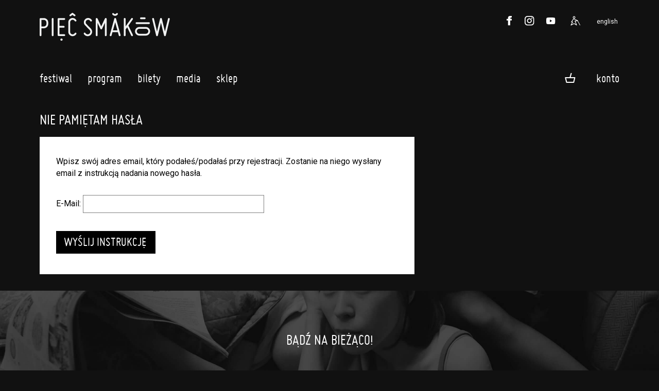

--- FILE ---
content_type: text/html;charset=UTF-8
request_url: https://www.piecsmakow.pl/resetujpass.do;jsessionid=6E21DF2C15F2A1143CE6EF6D51BC719E
body_size: 9203
content:
<!DOCTYPE html>
<html lang="pl">
<head prefix="og: http://ogp.me/ns#">
<meta name="facebook-domain-verification" content="f9gcov9ml3f0umex2ycojcvzxtuo5f" />
<script> var lang = "pl"; var ispl = true;  var logged = false; var kuponBiletowy = false; var ks = false; var ksadmin = false;
var ptrackjs = { jezyk: lang, kasjer: ks, local: false };

if (window.TrackJS) {
  TrackJS.addMetadata("zalogowany", "-");  
  TrackJS.addMetadata("user-id", "-");
  TrackJS.addMetadata("jezyk", lang);  
  TrackJS.addMetadata("local", false);
}
var autop = true;
var subt = 0;
</script>
   <!-- site designed and built by Pracownia Pakamera - www.pakamera.com.pl -->
  <script src="nn/js/ptrack.js?v=2"></script>  
  <meta http-equiv="Content-Type" content="text/html; charset=utf-8" />
  <META name="Author" content="Pięć Smaków">
  <meta name="keywords" content="wong kar wai, azja, festiwal filmowy, kino azji, kino azjatyckie, filmy azjatyckie">
  <META NAME="robots" CONTENT="index,follow" >
  <meta name="Description" content="Coroczny przegląd kina z Azji Wschodniej, Południowo-Wschodniej i Południowej. Pięć Smak&oacute;w od siedemnastu lat prezentuje premierowo najnowsze, starannie wyselekcjonowane filmy z Dalekiego Wschodu, a także klasyczne dzieła kinematografii azjatyckich, retrospektywy wybranych tw&oacute;rc&oacute;w oraz przeglądy kinematografii narodowych.">
    <meta property="og:description" content="Coroczny przegląd kina z Azji Wschodniej, Południowo-Wschodniej i Południowej. Pięć Smak&oacute;w od siedemnastu lat prezentuje premierowo najnowsze, starannie wyselekcjonowane filmy z Dalekiego Wschodu, a także klasyczne dzieła kinematografii azjatyckich, retrospektywy wybranych tw&oacute;rc&oacute;w oraz przeglądy kinematografii narodowych."/>
  <base href="https://www.piecsmakow.pl/">
<meta property="fb:admins" content="774048777"/>
    <meta property="fb:app_id" content="634277863279071"/>
    <meta property="og:type" content="website"/>
    <meta property="og:locale" content="pl" />
   
    
    <meta property="og:title" content="Festiwal Film&oacute;w Azjatyckich Pi&#281;&#263; Smak&oacute;w"/>
    <title>Festiwal Film&oacute;w Azjatyckich Pi&#281;&#263; Smak&oacute;w</title>  
    <link rel="alternate" hreflang="en" href="https://www.piecsmakow.pl/index.do?lang=en" />
      <meta property="og:locale:alternate" content="en" />
    <meta property="og:url" content="https://www.piecsmakow.pl/resetujpass.do;jsessionid=6E21DF2C15F2A1143CE6EF6D51BC719E"/>
    <meta property="og:image" content="https://www.piecsmakow.pl//nn/img/PS2025-SIW-Waz.jpg"/>
    <link rel="image_src" type="image/jpeg" href="https://www.piecsmakow.pl//nn/img/PS2025-SIW-Waz.jpg" />
  <meta name="HandheldFriendly" content="true" />
  <meta name="viewport" content="width=device-width, initial-scale=1.0, maximum-scale=1.0, user-scalable=no">
 <script>var lang = "pl";  var logged = false; </script>  
 <link href='https://fonts.googleapis.com/css?family=Roboto:400,400italic,300,300italic,500,500italic&subset=latin-ext,latin' rel='stylesheet' type='text/css'>
 
 
  <link rel="stylesheet"  href="https://cdn.jsdelivr.net/gh/orestbida/iframemanager@1.2.5/dist/iframemanager.css"/>
  <script  src="https://cdn.jsdelivr.net/gh/orestbida/iframemanager@1.2.5/dist/iframemanager.js"></script>
  <script type="module" src="nn/js/cookieconsent-config.js"></script>
  
 
 <script src="https://cdnjs.cloudflare.com/ajax/libs/jquery/3.5.1/jquery.min.js" integrity="sha512-bLT0Qm9VnAYZDflyKcBaQ2gg0hSYNQrJ8RilYldYQ1FxQYoCLtUjuuRuZo+fjqhx/qtq/1itJ0C2ejDxltZVFg==" crossorigin="anonymous" referrerpolicy="no-referrer"></script>
       
  <script src="https://unpkg.com/@popperjs/core@2"></script>
  <script src="https://unpkg.com/tippy.js@6"></script>
    

 <!--  style stara wersja -->
   <script type="text/javascript" src="/combined.js.h-663728494.pack" charset="utf-8"></script><link rel="stylesheet" type="text/css" href="/combined.css.h12059946.pack" charset="utf-8"/><!--  koniec style stara wersja -->

<link rel="stylesheet" type="text/css" href="/css/jQuery.mb.miniAudioPlayer.min.css"/><link rel="stylesheet" type="text/css" href="/css/miniplayer.psskin.css"/><link rel="icon" type="image/png" href="/img/favicps19/favicon-96x96.png" sizes="96x96" />
<link rel="icon" type="image/svg+xml" href="/img/favicps19/favicon.svg" />
<link rel="shortcut icon" href="/img/favicps19/favicon.ico" />
<link rel="apple-touch-icon" sizes="180x180" href="/img/favicps19/apple-touch-icon.png" />
<meta name="apple-mobile-web-app-title" content="Pięć Smaków" />
<link rel="manifest" href="/img/favicps19/site.webmanifest" /><script src="js/udm-resources/udm-style.js"></script>   

<div id="fb-root"></div>
<style>
#cc-main .pm__service-counter { display: none}
</style>
<script>
    let flags = 'max-age=7200;secure;samesite=none';
    if (document.location.protocol !== 'https:') { flags = 'max-age=7200;samesite=none';}
    window.dataLayer = window.dataLayer || [];
    function gtag(){ dataLayer.push(arguments); }
    gtag('consent', 'default', {
        'ad_user_data': 'denied',
        'ad_personalization': 'denied',
        'ad_storage': 'denied',
        'analytics_storage': 'denied',
        'wait_for_update': 500
    });
    /*gtag('set', 'url_passthrough', true);
    gtag("set", "ads_data_redaction", true);*/
    gtag('js', new Date());
    gtag('config', 'G-Y4BYWM6KS5', {cookie_flags: flags});
    
    
    dataLayer.push({'user_id': 'guest', 'user_login': '', 'user_staff': false });
    
    
    
</script>

<script  type="text/plain"  data-category="marketing"  data-src="https://connect.facebook.net/en_US/sdk.js#xfbml=1&version=v3.2"></script>
<script type="text/plain" data-category="marketing">
  !function(f,b,e,v,n,t,s)
  {if(f.fbq)return;n=f.fbq=function(){n.callMethod?
  n.callMethod.apply(n,arguments):n.queue.push(arguments)};
  if(!f._fbq)f._fbq=n;n.push=n;n.loaded=!0;n.version='2.0';
  n.queue=[];t=b.createElement(e);t.async=!0;
  t.src=v;s=b.getElementsByTagName(e)[0];
  s.parentNode.insertBefore(t,s)}(window, document,'script',
  'https://connect.facebook.net/en_US/fbevents.js');
  fbq('init', '407269313654387');
  fbq('track', 'PageView');
</script>
<script type="text/plain" data-category="analytics" data-service="ga">
  gtag('consent', 'update', {'analytics_storage': 'granted'});
    
</script>
<script type="text/plain" data-category="!analytics" data-service="ga">
    gtag('consent', 'update', {'analytics_storage': 'denied'});
    window['ga-disable-G-Y4BYWM6KS5'] = true;
    
    CookieConsent.eraseCookies(/^(_ga|gid|__utm)/);
</script>

<script type="text/plain" data-category="marketing">
   gtag('consent', 'update', {'ad_storage': 'granted', 'ad_user_data': 'granted', 'ad_personalization': 'granted'});
</script>
<script type="text/plain" data-category="!marketing">
   gtag('consent', 'update', {'ad_storage': 'denied', 'ad_user_data': 'denied', 'ad_personalization': 'denied'});
   CookieConsent.eraseCookies(/^(_gcl_au|_fbp|_fbc)/);

   window.FB = null; window.fbq = null; window._fbq = null;
</script>
   


<script type="text/plain"  data-category="analytics"  data-src="https://www.googletagmanager.com/gtag/js?id=G-Y4BYWM6KS5"></script>
<script type="text/plain"  data-category="marketing"  data-src="https://www.googletagmanager.com/gtag/js?id=G-Y4BYWM6KS5"></script>

</head>
<body marginheight="0" topmargin="0" leftmargin="0" rightmargin="0" bottommargin="0" class="fest psfest langpl" >

<div id="wrapper">

<div id="tukod" style="display: none;"></div><div id="tlo">
<div id="main" class="main">
<section id="naglowek" class="marginesy">
<header >
   <div class="cont">
      <a href="index.do" class="logom">&nbsp;</a>
      <div class='elprawa'>
     <a href="/koszyk.do" class="tooltip tlight sales-related koszyktop fa" title="Zawartość koszyka"><img src="img/koszykb.svg" class="koszbgora"><span class="iloscbiletowwkoszyku"></span></a><a href="javascript:;" class="hamburger  hamburger--squeeze"><span class="hamburger-box"><span class="hamburger-inner"></span></span></a>
      </div>
     </div>
</header>
     <a href="index.do" class="back"></a>
     <a href="index.do" id="logo" class="pl"></a>
     
     <div id="jezyk">
     <a href="javascript:changeLang('en');"  class="jen ">english</a>
     </div>
     <div class="waznelinki gr" style="">
            
       <a href="https://www.piecsmakow.pl/wdomu" class="wwdomu"><img src="nn/img/wdomu/wdomu_naglownab.svg" alt="Pięć Smaków w Domu"></a>
       <a href="http://www.twitter.com/Five_Flavours" target="_blank" class="tw" title="Profil na Twitterze"><img src="img/social_twit.svg"></a><a href="http://www.facebook.com/piecsmakow" target="_blank" class="fb" title="Strona na Facebooku"><img src="img/social_face.svg"></a><a href="https://www.instagram.com/piecsmakow" target="_blank" class="in" title="Profil na Instagramie"><img src="img/social_insta.svg"></a><a href="https://www.youtube.com/user/piecsmakowff" target="_blank" class="yt" title="Kanał na Youtube"><img src="img/social_yt.svg"></a><a href="artykul.do?id=678&mid=1462" class="access" title="Dostępność"><img src="nn/img/access.svg"></a></div>
     
     <div style="clear: both"></div>
  </section> <!--  nagłowek -->
  <nav class="mobile" >

<a href="https://www.piecsmakow.pl/menu.do?id=1&mid=1"  onclick="return rozwinm('podm_0'); "  id="mid_0" class='poziom0  fa '>Festiwal</a>

<div class="poziom1 czc podm_0">
<a href="https://www.piecsmakow.pl/aktualnoscim.do?rodzaj=festiwalowe&mid=1186" onclickx="return rozwinm('podmm_0_0'); ">Aktualności</a>
  <a href="https://www.piecsmakow.pl/menu.do?id=974&mid=974" onclickx="return rozwinm('podmm_0_1'); ">People's Jury</a>
  <a href="https://www.piecsmakow.pl/artykul.do?id=711&mid=1496" onclickx="return rozwinm('podmm_0_2'); ">Konkurs Krytyczno-Filmowy o Kinie Azji im. Jagody Murczyńskiej</a>
  <a href="https://www.piecsmakow.pl/artykul.do?id=717&mid=1510" onclickx="return rozwinm('podmm_0_3'); ">Repliki</a>
  <a href="https://www.piecsmakow.pl/artykul.do?id=735&mid=1528" onclickx="return rozwinm('podmm_0_4'); ">Gastronomia</a>
  <a href="https://www.piecsmakow.pl/artykul.do?id=251&mid=430" onclickx="return rozwinm('podmm_0_5'); ">Wolontariat</a>
  <a href="https://www.piecsmakow.pl/artykul.do?id=12&mid=12" onclickx="return rozwinm('podmm_0_6'); ">Geneza festiwalu</a>
  <a href="https://www.piecsmakow.pl/artykul.do?id=29&mid=56" onclickx="return rozwinm('podmm_0_7'); ">Partnerzy i patroni</a>
  <a href="https://www.piecsmakow.pl/artykul.do?id=678&mid=1462" onclickx="return rozwinm('podmm_0_8'); ">Dostępność</a>
  <a href="https://www.piecsmakow.pl/artykul.do?id=7&mid=15" onclickx="return rozwinm('podmm_0_9'); ">Kontakt</a>
  <a href="https://www.piecsmakow.pl/edycje.do?mid=388" onclickx="return rozwinm('podmm_0_10'); ">Archiwum</a>
  </div>

<a href="https://www.piecsmakow.pl/menu.do?id=1479&mid=1479"  onclick="return rozwinm('podm_1'); "  id="mid_1" class='poziom0  fa '>Program</a>

<div class="poziom1 czc podm_1">
<a href="https://www.piecsmakow.pl/artykul.do?id=726&mid=1512" onclickx="return rozwinm('podmm_1_0'); ">Program 19. FFA Pięć Smaków</a>
  <a href="https://www.piecsmakow.pl/kalendarz.do?mid=1516" onclickx="return rozwinm('podmm_1_1'); ">Kalendarz projekcji</a>
  <a href="https://www.piecsmakow.pl/menu.do?id=1511&mid=1511" onclickx="return rozwinm('podmm_1_2'); ">Filmy i sekcje</a>
  <a href="https://www.piecsmakow.pl/artykul.do?id=734&mid=1527" onclickx="return rozwinm('podmm_1_3'); ">Gazeta Festiwalowa</a>
  <a href="https://www.piecsmakow.pl/lista.do?idc=221&mid=1520" onclickx="return rozwinm('podmm_1_4'); ">Akademia Azjatycka</a>
  <a href="https://www.piecsmakow.pl/lista.do?idc=219&mid=1513" onclickx="return rozwinm('podmm_1_5'); ">Zapowiedzi</a>
  <a href="https://www.piecsmakow.pl/lista.do?idc=220&mid=1529" onclickx="return rozwinm('podmm_1_6'); ">Rozmowy z twórcami</a>
  <a href="https://www.piecsmakow.pl/artykul.do?id=727&mid=1514" onclickx="return rozwinm('podmm_1_7'); ">Eseje, wywiady, podkasty</a>
  <a href="https://www.piecsmakow.pl/menu.do?id=1521&mid=1521" onclickx="return rozwinm('podmm_1_8'); ">Repliki</a>
  </div>

<a href="https://www.piecsmakow.pl/menu.do?id=128&mid=128"  onclick="return rozwinm('podm_2'); "  id="mid_2" class='poziom0  fa '>Bilety</a>

<div class="poziom1 czc podm_2">
<a href="https://www.piecsmakow.pl/artykul.do?id=21&mid=140" onclickx="return rozwinm('podmm_2_0'); ">Bilety, karnety i dostępy vod - zasady</a>
  <a href="https://www.piecsmakow.pl/artykul.do?id=633&mid=1386" onclickx="return rozwinm('podmm_2_1'); ">Jak oglądać filmy na festiwalu w kinach?</a>
  <a href="https://www.piecsmakow.pl/artykul.do?id=632&mid=1387" onclickx="return rozwinm('podmm_2_2'); ">Jak oglądać filmy na festiwalu online?</a>
  <a href="https://www.piecsmakow.pl/karnet.do?mid=252" onclickx="return rozwinm('podmm_2_3'); ">Kup karnet na festiwal</a>
  <a href="https://www.piecsmakow.pl/artykul.do?id=638&mid=1391" onclickx="return rozwinm('podmm_2_4'); ">Rezerwacje dla posiadaczy karnetów</a>
  <a href="https://www.piecsmakow.pl/voucher.do?mid=1262" onclickx="return rozwinm('podmm_2_5'); ">Aktywuj voucher / kod dostępu</a>
  <a href="https://www.piecsmakow.pl/menu.do?id=1341&mid=1341" onclickx="return rozwinm('podmm_2_6'); ">Regulaminy</a>
  </div>

<a href="https://www.piecsmakow.pl/menu.do?id=9&mid=9"  onclick="return rozwinm('podm_3'); "  id="mid_3" class='poziom0  fa '>Media</a>

<div class="poziom1 czc podm_3">
<a href="https://www.piecsmakow.pl/artykul.do?id=651&mid=923" onclickx="return rozwinm('podmm_3_0'); ">Akredytacje medialne</a>
  <a href="https://www.piecsmakow.pl/akredytacja.do?mid=924" onclickx="return rozwinm('podmm_3_1'); ">Zamów akredytację</a>
  <a href="https://www.piecsmakow.pl/artykul.do?id=10&mid=38" onclickx="return rozwinm('podmm_3_2'); ">Kontakt</a>
  <a href="https://www.piecsmakow.pl/artykul.do?id=41&mid=77" onclickx="return rozwinm('podmm_3_3'); ">Materiały do pobrania</a>
  </div>

<a href="https://www.piecsmakow.pl/sklep.do?mid=904"  onclick="return rozwinm('podm_4'); "  id="mid_4" class='poziom0  fa '>Sklep</a>

<div class="prz prz1"></div>

  <a href="https://www.piecsmakow.pl/logowanie.do?location=https%3A%2F%2Fwww.piecsmakow.pl%2Fresetujpass.do%3Bjsessionid%3D6E21DF2C15F2A1143CE6EF6D51BC719E" class="" onclick="logowaniepopup(); return false;">Zaloguj się</a><!-- div class="mobkoszyk">
<a href="/sklepKoszyk.do" style="margin-right: 10px; background: transparent;" class="fa " title="Zawartość koszyka"><img src="img/koszykb.svg" class="koszbmob" >0</a></div  -->
<div class="prz prz2"></div>
     <div id="mobjezyk">
     <a href="javascript:changeLang('en');"  >english version</a>
     </div>
     
      <div class="nav-access"><a href="artykul.do?id=678&mid=1462" class="access">Dostępność</a></div>
      
     
     <div class="nav-wwdomu"><a href="https://www.piecsmakow.pl/wdomu" class="wwdomu" style="display: none"><img alt="Pięć Smaków w Domu" src="nn/img/wdomu/wdomu_naglownab.svg"></a></div>
     <div class="waznelinki nav" >
       <a href="http://www.twitter.com/Five_Flavours" target="_blank" class="tw" title="Profil na Twitterze"><img src="img/twiter2.png"></a><a href="http://www.facebook.com/piecsmakow" target="_blank" class="fb" title="Strona na Facebooku"><img src="img/face2.png"></a><a href="https://www.instagram.com/piecsmakow" target="_blank" class="in" title="Profil na Instagramie"><img src="img/insta.png"></a><a href="https://www.youtube.com/user/piecsmakowff" target="_blank" class="yt" title="Kanał na Youtube"><img src="img/yt.png"></a></div>     

  </nav>

<div id="menuglowne_pasek" class="">
<a name="top"></a>
<script type="text/javascript"  src="js/udm-resources/udm-dom.js"></script>
<ul id="udm" class="udm" >
<li class='firstl  notselected' id="glmid_0" >
 <a href="https://www.piecsmakow.pl/menu.do?id=1&mid=1" class='fa'>Festiwal<br><div class="podkr"></div></a>
<ul><li ><a href="https://www.piecsmakow.pl/aktualnoscim.do?rodzaj=festiwalowe&mid=1186">Aktualności</a></li><li ><a href="https://www.piecsmakow.pl/menu.do?id=974&mid=974">People's Jury</a></li><li ><a href="https://www.piecsmakow.pl/artykul.do?id=711&mid=1496">Konkurs Krytyczno-Filmowy o Kinie Azji im. Jagody Murczyńskiej</a></li><li ><a href="https://www.piecsmakow.pl/artykul.do?id=717&mid=1510">Repliki</a></li><li ><a href="https://www.piecsmakow.pl/artykul.do?id=735&mid=1528">Gastronomia</a></li><li ><a href="https://www.piecsmakow.pl/artykul.do?id=251&mid=430">Wolontariat</a></li><li ><a href="https://www.piecsmakow.pl/artykul.do?id=12&mid=12">Geneza festiwalu</a></li><li ><a href="https://www.piecsmakow.pl/artykul.do?id=29&mid=56">Partnerzy i patroni</a></li><li ><a href="https://www.piecsmakow.pl/artykul.do?id=678&mid=1462">Dostępność</a></li><li ><a href="https://www.piecsmakow.pl/artykul.do?id=7&mid=15">Kontakt</a></li><li ><a href="https://www.piecsmakow.pl/edycje.do?mid=388">Archiwum</a></li></ul></li><li class='firstl  notselected' id="glmid_1" >
 <a href="https://www.piecsmakow.pl/menu.do?id=1479&mid=1479" class='fa'>Program<br><div class="podkr"></div></a>
<ul><li ><a href="https://www.piecsmakow.pl/artykul.do?id=726&mid=1512">Program 19. FFA Pięć Smaków</a></li><li ><a href="https://www.piecsmakow.pl/kalendarz.do?mid=1516">Kalendarz projekcji</a></li><li ><a href="https://www.piecsmakow.pl/menu.do?id=1511&mid=1511">Filmy i sekcje</a><ul><li ><a href="https://www.piecsmakow.pl/lista.do?f=s&vb=ps&edycjaFest=19&mid=1515">Wszystkie sekcje</a></li><li ><a href="https://www.piecsmakow.pl/lista.do?vb=ps&edycjaFest=19&mid=1517">Lista filmów</a></li><li ><a href="https://www.piecsmakow.pl/lista.do?f=v&vb=ps&edycjaFest=19&mid=1518">Filmy dostępne online</a></li><li ><a href="https://www.piecsmakow.pl/lista.do?f=t&vb=ps&edycjaFest=19&mid=1519">Tylko w kinach</a></li><li ><a href="https://www.piecsmakow.pl/lista.do?f=w&vb=ps&edycjaFest=19&mid=1526">Tylko online</a></li></ul></li><li ><a href="https://www.piecsmakow.pl/artykul.do?id=734&mid=1527">Gazeta Festiwalowa</a></li><li ><a href="https://www.piecsmakow.pl/lista.do?idc=221&mid=1520">Akademia Azjatycka</a></li><li ><a href="https://www.piecsmakow.pl/lista.do?idc=219&mid=1513">Zapowiedzi</a></li><li ><a href="https://www.piecsmakow.pl/lista.do?idc=220&mid=1529">Rozmowy z twórcami</a></li><li ><a href="https://www.piecsmakow.pl/artykul.do?id=727&mid=1514">Eseje, wywiady, podkasty</a></li><li ><a href="https://www.piecsmakow.pl/menu.do?id=1521&mid=1521">Repliki</a><ul><li ><a href="https://www.piecsmakow.pl/artykul.do?id=730&mid=1522">Poznań</a></li><li ><a href="https://www.piecsmakow.pl/artykul.do?id=732&mid=1524">Łódź</a></li><li ><a href="https://www.piecsmakow.pl/artykul.do?id=731&mid=1523">Wrocław</a></li><li ><a href="https://www.piecsmakow.pl/artykul.do?id=733&mid=1525">Gdańsk</a></li></ul></li></ul></li><li class='firstl  notselected' id="glmid_2" >
 <a href="https://www.piecsmakow.pl/menu.do?id=128&mid=128" class='fa'>Bilety<br><div class="podkr"></div></a>
<ul><li ><a href="https://www.piecsmakow.pl/artykul.do?id=21&mid=140">Bilety, karnety i dostępy vod - zasady</a></li><li ><a href="https://www.piecsmakow.pl/artykul.do?id=633&mid=1386">Jak oglądać filmy na festiwalu w kinach?</a></li><li ><a href="https://www.piecsmakow.pl/artykul.do?id=632&mid=1387">Jak oglądać filmy na festiwalu online?</a></li><li ><a href="https://www.piecsmakow.pl/karnet.do?mid=252">Kup karnet na festiwal</a></li><li ><a href="https://www.piecsmakow.pl/artykul.do?id=638&mid=1391">Rezerwacje dla posiadaczy karnetów</a></li><li ><a href="https://www.piecsmakow.pl/voucher.do?mid=1262">Aktywuj voucher / kod dostępu</a></li><li ><a href="https://www.piecsmakow.pl/menu.do?id=1341&mid=1341">Regulaminy</a><ul><li ><a href="https://www.piecsmakow.pl/artykul.do?id=19&mid=1339">Regulamin sprzedaży</a></li><li ><a href="https://www.piecsmakow.pl/artykul.do?id=554&mid=1340">Regulamin Usługi VOD</a></li></ul></li></ul></li><li class='firstl  notselected' id="glmid_3" >
 <a href="https://www.piecsmakow.pl/menu.do?id=9&mid=9" class='fa'>Media<br><div class="podkr"></div></a>
<ul><li ><a href="https://www.piecsmakow.pl/artykul.do?id=651&mid=923">Akredytacje medialne</a></li><li ><a href="https://www.piecsmakow.pl/akredytacja.do?mid=924">Zamów akredytację</a></li><li ><a href="https://www.piecsmakow.pl/artykul.do?id=10&mid=38">Kontakt</a></li><li ><a href="https://www.piecsmakow.pl/artykul.do?id=41&mid=77">Materiały do pobrania</a></li></ul></li><li class='firstl  notselected' id="glmid_4" >
 <a href="https://www.piecsmakow.pl/sklep.do?mid=904" class='fa'>Sklep<br><div class="podkr"></div></a>
</li><li class="firstl" style="float: right; margin-right: -20px; " id="koszykme">



<a href="https://www.piecsmakow.pl/logowanie.do" style="margin-right: 0px" class="fa">Konto</a><ul style="width: 170px;">
  <li>
  
  <a href="https://www.piecsmakow.pl/logowanie.do?location=https%3A%2F%2Fwww.piecsmakow.pl%2Fresetujpass.do%3Bjsessionid%3D6E21DF2C15F2A1143CE6EF6D51BC719E" onclick="logowaniepopup(); return false;">Zaloguj się</a></li>
  <li><a href="https://www.piecsmakow.pl/profil.do?method=create">Załóż nowe konto</a></li>
  </ul>
</li>

<div class="mkoszyk sales-related">
<a href="/koszyk.do" style="margin-right: 10px; background: transparent;" class="fa tooltip tlight " title="Zawartość koszyka"><img src="img/koszykd.png" style="margin-bottom: 0px;"><span class="iloscbiletowwkoszyku"></span></a></div>
  <a style="display: none;" class="loguj hover_und_anim mg" href="javascript: void(0);">zaloguj / zarejestruj</a>

<div class="logowaniecont"  style="display: none;">
<div class="logowaniepopup formularz lpop">

  <form name="loginForm" method="post" action="https://www.piecsmakow.pl/loguj.do"><input type="hidden" name="location" value="" id="logujloc"><div class="komunik"></div>
  
  <input type="text" name="login" value="" style="width: 20em; font-size: 1em" class="in log"><br>
  <input type="password" name="passwd" value="" style="width: 20em; font-size: 1em" class="in pas"><div style="margin: 1.5em 0; display: flex; white-space: nowrap;  justify-content: space-between; align-items: center;"><input type="checkbox" name="zapamietaj" value="on" id="zapamietajlog"><label for="zapamietajlog">Zapamiętaj </label>
  <a href="https://www.piecsmakow.pl/resetujpass.do" style="float: right;  margin-left: 2em" class="f8">Nie pamiętam hasła</a></div>
  <input type="submit" value="Zaloguj" style="width: 100%; margin-right:0;" class="przycisk"><br>
  <a href="https://www.piecsmakow.pl/profil.do?method=create" style="text-transform:lowercase;  width: 100%; margin-top: 0.5em; margin-right:0;" class="przycisk zramka">Załóż konto</a></form></div></div>
<script> 
  $(".lpop .in.log").attr("placeholder","login lub email");
  $(".lpop .in.pas").attr("placeholder","hasło");  
  $(".lpop .xmojenh .in").attr("autocomplete", "off");

  
    $(document).ready(function() {
      $(".lpop #zapamietajlog").attr("checked", "checked");
    });
  
    if (!$(".lpop #logujloc").val()) $(".lpop #logujloc").val(document.location); 
            

$("#menuglowne_pasek .loguj").click(function() { return logowaniepopup(''); });
function logowaniepopup(komunikat) {
  hideMenu();
	$(".logowaniecont").find(".komunik").text(komunikat);
  popup("", $(".logowaniecont").html(), true , 'noscroll' );
  setPreventEasyPopupClose(true);
  return false; 
};

</script>    
</ul>
<script>
if ( isTouchScreen) {
  $("li.firstl").addClass('onclick');
  
  $("li.firstl a").click(function(e){
   
    if ($(this).parent().find('ul').length >0 ) {
      um.activateMenu($(this).parent().attr('id'));
      return false;
    } else 
      return true;
  });
}
</script>
    <div style="clear: both"></div>  
</div><div id="content" class="stylnowa" >
<div class='glowek' id='niebieski'>Nie pamiętam hasła</div><div id="koltekst" class="zpaddingiem">
<form name="passwordForm" method="post" action="https://www.piecsmakow.pl/resetujpassSubmit.do"><p>Wpisz swój adres email, który podałeś/podałaś przy rejestracji. Zostanie na niego wysłany email z instrukcją nadania nowego hasła.</p>

 <p  style="margin-top: 20px">E-Mail:&nbsp;<input type="text" name="email" size="40" value=""></p>
 
 <p style="margin-top: 20px">
 
 <div style=""  class='przycisk' id="niebieski"  >
<input type="submit" value="Wyślij instrukcję"></div></p>
		
	</form></div> <!--  koltekst -->
    <div class="podkoltekst" style=""></div>    

  </div>
  <div style="clear: both;"></div>
  </div><!--  koniec main -->
</div><!--  koniec tlo -->

<section class="kontakt">
  <div class="marginesy">
  <h3 style="color: #fff">bądź na bieżąco!</h3>
 
  <form name="newsletterForm" method="post" action="newsletter.do" id="newslform">
  
  <div class="newsletter" >
    
     <input name="email" placeholder="wpisz swój email" type="text"  id="newslform_email" ><a href="javascript:$('#newslform').submit()" class="ok">OK</a>

  </div>
   </form>
  <div class="em" ><div class="roboto-head" >kontakt: </div>
  <a class="miso-head" href="">info@piecsmakow.pl</a></div>
</div>
</section>

<section class="stopka ">
  <div class="marginesy">
   <div class="trzykol">
    <div class="kolup"><a href="javscript:;" onclick='$("html, body").animate({ scrollTop: 0 }, "slow");return false' class="zup"></a></div>

    <div class="stinfos">
     <div class="info roboto-label">© Fundacja Sztuki Arteria</div>
     <div class="info roboto-label">  realizacja: <a target="_blank" href="mailto:pracownia@pakamera.com.pl">Pracownia Pakamera</a> + <a target="_blank" href="https://www.instagram.com/panprzemyslaw.grafika/">Pan Przemysław</a></div>
  
      <div class="info2 roboto-label"><a href="artykul.do?id=1" class="bump-underline">Regulamin serwisu</a>>&nbsp;&bull;&nbsp;<a href="artykul.do?id=687" class="bump-underline">Polityka plików cookie</a>  </div>
      
      
    </div>
    <div class="warszlogo">
      <a href="https://um.warszawa.pl/" target="_blank"><img src="img/warszawa.svg"></a>
    </div>
    <div class="cookies roboto-label">
      Na naszej stronie wykorzystujemy cookies tj. małe pliki tekstowe, które strona internetowa zapisuje na Twoim komputerze lub urządzeniu przenośnym w chwili, gdy przeglądasz tę stronę.  <a data-cc="show-preferencesModal" class="bump-underline">Kliknij tu, aby zmienić ustawienia cookies</a>. </div>
</div>
  </div>
</section>


  <div id="przyciemnionetlo"></div>
</div> <!--  koniec wrapper -->
<div id="popup"><div class="popup_dialog"><a href="#" class="krzyzyk"></a><h2 class="tytul"></h2><div class="zawart"></div></div></div>


<script type="text/javascript">
$(".przycisk.disable-on-submit").one('click', function (event) {  
  //$(this).attr('disabled', 'true');
  if (!$(this).hasClass("disabled"))
    $(this).addClass("submiting");  
});


function rozciagaj() {
  $("#koltekst div.m.tekst img").add(".rozciagajimg img").add("img.rozciagaj").each(function() {
    if (!$(this).hasClass('rozciagniete') && !$(this).hasClass('nierozciagaj')) {
      
      
      var imgq = $(this);
      
      var img = new Image($(this)); // creating image element

      img.onload = function() { // trigger if the image was loaded
        if (imgq.width() >= 500 || imgq.hasClass('rozciagaj')) {
          imgq.addClass("rozciagniete");
          imgq.css('width','116.28%');
          imgq.css('height','auto');
          imgq.css('margin-left','-8.14%'); // '-7.21%');
          imgq.css('margin-top','3%');
          imgq.css('margin-bottom','3%');
          al = imgq.prop('alt');
          if (!imgq.next().is("br") && al && al != '') {
            //$(this).after("<span class='podpisobr'>"+al+"</span>")
          }
        
        } else {
          imgq.addClass("nierozciagaj");
        }
      }
      img.src = $(this).attr('src'); // pass src to image object



      
    } 

  });
};
function rozciagajn() {
  $(".article .tekst img").add(".rozciagajimg img").add("img.rozciagaj").each(function() {
    if (!$(this).hasClass('rozciagniete') &&  !$(this).hasClass('nierozciagaj') && !$(this).hasClass('portret') && !$(this).hasClass('portret-mini')  && !$(this).hasClass('kolo')) {
      var imgq = $(this);
      if (imgq.attr("src") && imgq.attr("src").endsWith(".svg")) return;
      var img = new Image($(this)); 
      img.onload = function() { 
        natWidth = imgq.get(0).naturalWidth; // warto jeszcze rozwiązać gdy undefined
        natHeig = imgq.get(0).naturalHeight; 
        naturalsizeread = true;
        if (!natWidth) naturalsizeread = false;
        if ((!naturalsizeread || natWidth >= 450) || imgq.hasClass('rozciagaj') || imgq.hasClass("narrow")) {
          imgq.addClass("rozciagniete");
          /* obrazki są:
            - narrow (z wcięciem)
            - wide (z wcięciem, na szerokość)
            - very_wide (bez wcięcia, domyślnie, dla szerokich)
          */
          if (naturalsizeread && !imgq.hasClass("narrow") && !imgq.hasClass("wide") && !imgq.hasClass("very_wide")) {
            var ratio = natWidth / natHeig;
            if (ratio > 1.5) imgq.addClass("very_wide");
            else if (ratio >= 0.9) imgq.addClass("wide");
            else imgq.addClass("narrow");
          }
          if (imgq.hasClass("narrow")) {
            imgq.parent().addClass("for_img_narrow"); // czy p?
          } else if (imgq.hasClass("wide")) {
            imgq.parent().addClass("for_img_wide"); // czy p?
          } else if (imgq.hasClass("very_wide")) {
            imgq.parent().addClass("noindent for_img_very_wide"); // czy p?
          } else {
            imgq.addClass("wide");
            imgq.parent().addClass("for_img_wide"); // czy p?
          }
              
              
          al = imgq.prop('alt');
          al = $.trim(al);
          
          if (!imgq.next().is("br") && al && al != '') {
            pkl = "img_podpis noindent";
            if (imgq.parent().next("h1,h2,h5,h6,ul,ol").length > 0) {
              pkl += " img-podpis-fill";
            }
            imgq.after("<span class='"+pkl+"'>"+al+"</span>")
            
           
            //<span class="img_podpis noindent">Zdjęcie z filmu,<br> reż. Fruit Chan</span>
          }
        
        } else {
          imgq.addClass("nierozciagaj");
        }
      }
      img.src = $(this).attr('src'); 



      
    } 

  });
};

function poprawtekst() {

  $(".article .tekst h5").add(".article .tekst h6").find("a.strzalka").each(function() {
    $(this).parent().addClass("ze-strzalka");
  })
  
  $(".article .tekst h5").add(".article .tekst h6").prev().filter("p.left").each(function() {
    $(this).insertAfter($(this).next());
  })
  $(".article span.mediacontainer").parent().addClass("noindent");
}
rozciagaj();
$(window).on("load", function (e) {
  rozciagaj();
});

$(".przycisk:not(input):has(input)").click(function(e) {
  if (e.target.nodeName.toUpperCase() == 'INPUT') return true;
  else
    $(this).find("input").click();
});

if ($(".fb-mediacontainer").length > 0) {
    setTimeout(function() {
    $(".fb-mediacontainer").addClass("blokuje");
  },7000);  
}

$('.tooltip.tooltip-no-touch').tooltipster({
  theme: ['xtooltipster-light','tooltipster-borderless','tooltipster-cust'],
  distance: 1, 
  delay: 100,
  repositionOnScroll: true,
  interactive: true, contentAsHTML : true,
  trigger: 'hover',
  touchDevices: false
});


$('.tooltip.tlight').tooltipster({
  theme: ['tooltipster-light','xtooltipster-borderless','tooltipster-cust'],
  distance: 1, 
  delay: 100,
  repositionOnScroll: true,
  interactive: true, contentAsHTML : true,
  trigger: 'custom',
  functionBefore: function() {
    //console.log('otwieramy');
  },
  triggerOpen: {
      mouseenter: true,
      touchstart: true, tap: true
  },
  triggerClose: {
      mouseleave: true,
      originClick: true,
      touchleave: true, tap: true
  }

}); 

$('.tooltip:not(.tooltip-no-touch):not(.tlight)').tooltipster({
  theme: ['xtooltipster-light','tooltipster-borderless','tooltipster-cust'],
  distance: 1, 
  delay: 100,
  repositionOnScroll: true,
  interactive: true, contentAsHTML : true,
  trigger: 'custom',
  functionBefore: function() {
    //console.log('otwieramy');
  },
  triggerOpen: {
      mouseenter: true,
      touchstart: true, tap: true
  },
  triggerClose: {
      mouseleave: true,
      originClick: true,
      touchleave: true, tap: true
  }

});

function closeTooltips() {
  var instances = $.tooltipster.instances();
  $.each(instances, function(i, instance){
      instance.close();
  });
}

function tooltips(query, zindex) {
  tippy( document.querySelectorAll(query), {
      appendTo: () => document.body,
      content(reference) {
        const title = reference.getAttribute('title');
        reference.removeAttribute('title');
        return title;
      },
    //  offset: [0, 5],
      interactive: true,
      allowHTML: true,
      animation: 'fade',
      arrow: true,
      theme: 'pnh',
      delay: [200,0],
      hideOnClick: true,
      touch: true,
      maxWidth: 300,
      zIndex: zindex ? zindex : 9999,
      onHide(instance) {
        // return false; // to żeby nie chować i debuugować
      }
  });
}
tooltips('.tooltip_tippy');


//console.log("czy jest adblock? "+jestaddbl);

</script>

<script type="text/javascript" src="/combined.js.h906508426.pack" charset="utf-8"></script></body>
</html>


--- FILE ---
content_type: text/css;charset=utf-8
request_url: https://www.piecsmakow.pl/combined.css.h12059946.pack
body_size: 13375
content:
.icheckbox_minimal,.iradio_minimal{display:block;margin:0;padding:0;width:18px;height:18px;background:url(/css/icheck-minimal/pminimal.png) no-repeat;border:0;cursor:pointer}.icheckbox_minimal{background-position:0 0}.icheckbox_minimal.hover{background-position:-20px 0}.icheckbox_minimal.checked{background-position:-40px 0}.icheckbox_minimal.disabled{background-position:-60px 0;cursor:default}.icheckbox_minimal.checked.disabled{background-position:-80px 0}.iradio_minimal{background-position:-100px 0}.iradio_minimal.hover{background-position:-120px 0}.iradio_minimal.checked{background-position:-140px 0}.iradio_minimal.disabled{background-position:-160px 0;cursor:default}.iradio_minimal.checked.disabled{background-position:-180px 0}.icheckbox_minimal{float:left;margin-right:15px;margin-top:.35em}.iloscbiletowwkoszyku{font-family:Miso}.hamburger{float:right}header{display:none;background-color:#000;color:#fff;position:fixed;top:0;left:0;width:100%;z-index:290003;xheight:3em;box-sizing:border-box;padding-top:.7em;padding-bottom:.7em;transition:background .5s ease}body.radioa header{background-color:#c69;background-image:url(/img/ra/faktura2.png);background-repeat:repeat;background-size:132px auto}header .logom{transition:all .2s;background-image:url(/img/logo_podstawowe_pl.svg);background-position:bottom left;background-size:auto 1.7em;display:inline-block;height:1.7em;width:230px}@media(max-width:600px){header .logom{width:180px}}body.langen .logom{background-image:url(/img/logo_podstawowe_en.svg)}body.radioa .logom{background-image:url(/img/ra/radioazja_podstawowe.svg)}body.radioa #logo{background-image:url('/img/ra/radioazjafest.svg');background-size:auto 80px}body.radioa .wwdomu,body.radioa .tw{display:none}body.radioa #menuglowne_pasek{display:none}.koszyktop{margin-top:.2rem;font-family:Miso;font-size:17px;float:right;margin-right:1em;color:#fff}@media screen and (max-width:1100px){.koszyktop{margin-top:.1rem}}.koszyktop img{margin-right:.5em}.koszyktop:hover{color:#fff}.koszbgora{width:auto;height:20px}.koszbgorai{xfont-size:1em}@media(min-width:1600.01px){header .logom{background-size:auto 1.7em;display:inline-block;height:1.7em;width:11em}.koszyktop{margin-top:.2rem;font-size:.81em}.koszbgora{height:.95em}}.marginesy,header .cont{max-width:1650px;min-width:270px;margin-left:auto;margin-right:auto;padding:0 5%}.marginesy.marginesy_more{padding:0 8%}.marginesy_content{max-width:1200px;min-width:300px;margin-left:auto;margin-right:auto;padding-left:12%;padding-right:12%}.marginesy_kafle{max-width:1600px;min-width:300px;margin-left:auto;margin-right:auto;padding-left:5%;padding-right:5%}.marginesy_article{max-width:1800px;min-width:300px;margin-left:auto;margin-right:auto;padding-left:0;padding-right:0}.marginesy_article.marginesy_program #koltekst{padding-left:6%;box-sizing:border-box}.marginesy_jakheader{padding:0 8%}header .cont{display:flex;justify-content:space-between}header .cont .elprawa{display:flex;align-self:flex-end;align-items:center}@media(min-width:1600.0001px){.marginesy_kafle{max-width:1800px}}@media(max-width:1300px){header .cont,.marginesy{padding-left:4%;padding-right:4%}.marginesy.marginesy_more{padding-left:6%;padding-right:6%}.marginesy_content{padding-left:8%;padding-right:8%;margin-left:0;margin-right:0}}@media(max-width:1600px){.marginesy_kafle{padding-left:3%;padding-right:3%;margin-left:0;margin-right:0}}@media(max-width:900px){header .cont,.marginesy{padding:0 1em}header{xpadding-bottom:.8em}.marginesy_article.marginesy_program #koltekst{padding-left:0}}@media(max-width:500px){.marginesy_content{padding-left:3%;padding-right:3%}.marginesy_kafle{padding-left:3%;padding-right:3%}}.udm li a{transition:all .2s}@media(max-width:500px){.xkoszyktop{margin-top:.15em}header{padding-bottom:.6em}}header.fixed{display:block;transition:background-color .5s ease}.waznelinki.gr{float:right;margin-right:25px;display:flex}@media(max-width:1000px){#menuglowne_pasek{display:none}#content{margin-top:.5em}body.radioa header,header{display:block;background-color:transparent;transition:background-color .2s;background-image:none}header .logom{display:none}header.fixed,header.is-active{background-color:#000}body.radioa header.fixed,body.radioa header.is-active{background-color:#c69;background-image:url(/img/ra/faktura2.png);background-repeat:repeat;background-size:132px auto}header.fixed .logom,header.is-active .logom{display:inline-block}header:not(.fixed):not(.is-active) .cont{justify-content:flex-end}#jezyk{display:none;margin-right:3em}.waznelinki.gr{display:none}}#tlo{background-repeat:no-repeat;background-position:top center;background-attachment:fixed;-webkit-background-size:cover;-moz-background-size:cover;-o-background-size:cover;background-size:cover;width:100%}@media(max-width:900px){#tlo{background-color:#000}}body.radioa #tlo{background-image:url(/img/ra/tlo19_sv2.jpg);background-color:#c69;background-size:100% auto;background-repeat:repeat}@media(min-width:1650px){body.radioa #tlo{background-image:url(/img/ra/tlo19_dv2.jpg)}}@media(max-width:1100px){body.radioa #tlo{background-image:url(/img/ra/tlo19_mv2.jpg)}}@media(max-width:600px){body.radioa #tlo{background-image:url(/img/ra/faktura2.png);background-repeat:repeat;background-size:132px auto}}nav.mobile{min-width:13em;font-weight:300}nav.mobile a{color:#fff;text-transform:lowercase;font-size:1em;padding:.25em 0;display:block;letter-spacing:.03em;text-align:left}nav.mobile a:hover{color:#fff}nav.mobile a.selected{text-decoration:underline}nav.mobile a.mg{float:left;margin:0}nav.mobile a.lang{clear:both;float:left;margin-top:0;overflow:hidden}nav.mobile a.lang:hover{color:inherit}nav.mobile .prz{clear:both;display:block;width:20px;border-top:2px solid #fff;margin:1em 0}nav.mobile{padding:.9em 6% .9em 4em}nav.mobile .soc{float:left;clear:both;margin:2.3em 0 .5em 0;overflow:hidden}xnav.mobile .soc a{background-position:left center}nav.mobile .mloga{float:left;clear:both;display:block;padding:.5em 0;overflow:hidden}nav.mobile .mloga img{width:5em}nav.mobile .mobkoszyk{float:none;padding-top:9px}nav.mobile .mobkoszyk A:hover{color:#fff}nav.mobile .mobkoszyk A IMG{margin-right:10px;width:auto;height:1em}nav.mobile .mobkoszyk A.f5{color:#fff}nav.mobile{display:block;background:#000;position:fixed;min-width:13em;max-width:13em;height:100%;top:3em;right:0;overflow:scroll;overflow-x:hidden;overflow-y:auto;xbox-sizing:border-box;-webkit-transform:translate(100%,0);-moz-transform:translate(100%,0);transform:translate(100%,0);-webkit-transition:-webkit-transform .4s ease;transition:transform .4s ease;z-index:290002}body.radioa nav.mobile{background-color:#c69;background-image:url(/img/ra/faktura2.png);background-repeat:repeat;background-size:132px auto}nav.mobile.is-active{-webkit-transform:translate(0,0);-moz-transform:translate(0,0);transform:translate(0,0)}nav.mobile .poziom1{display:none;margin:.3em 0 1em 1em;xcolor:#ddd}nav.mobile .poziom2{display:none;margin:.3em 0 1em 0;xcolor:#ddd;padding-left:1em}nav.mobile .poziom1 A{color:#fff;display:block;padding:.3em 0;text-transform:none;font-size:.80em;xline-height:normal}nav.mobile .poziom2 A{color:#fff;display:block;padding:.3em 0;text-transform:none;font-size:.70em;xline-height:normal}.radioazjaopis{display:block;xdisplay:none;color:#fff;margin:1em 0 1.5em 0;font-family:Miso;text-transform:uppercase;font-size:1.3em}.radioazjaopis img{height:1.1em;width:auto;display:inline-block;margin-bottom:-0.2em;margin-left:.5em}.radioazjaopis:hover{color:#fff}@media screen and (max-width:1000px){.radioazjaopis{margin-top:0}}#naglowek{padding-top:1.55em;padding-bottom:1.3em;margin-bottom:1em;overflow:hidden}.radioa #naglowek{padding-bottom:1.3em}#naglowek #logo{float:left;overflow:hidden;display:block}#naglowek .pamiecim{float:left;overflow:hidden;clear:both}#naglowek .pamiecim{display:none}#jezyk{overflow:hidden;float:right;padding-right:.2em}#jezyk A{transition:transform .2s;margin-top:.5em;text-decoration:none;color:#fff;float:left;display:block;font-size:.75em}
#jezyk A:hover{transform:translateX(0.2em)}.xnav-wwdomu{display:none}.nav-wwdomu img{height:2em;width:auto}.psfest .nav-wwdomu{display:block;margin-top:2em}.psfest .waznelinki .wwdomu,.psfest .nav-wwdomu,.wwdomu{display:none !important}.waznelinki A{margin-left:.6em}nav.mobile .waznelinki.nav a{padding:0}nav.mobile .waznelinki{margin-top:1.7em}nav.mobile .nav-wwdomu+.waznelinki{margin-top:.3em}nav.mobile A{transition:transform .2s ease}nav.mobile a:hover{transform:translateX(0.2em);color:#fff}.waznelinki A,nav.mobile .waznelinki A{display:inline-flex;width:2em;height:2em;justify-content:center;align-items:center;transition:transform .2s ease}.waznelinki A.tw,nav.mobile .waznelinki A.tw{display:none}.waznelinki A img{width:auto;height:60%}.waznelinki A.fb,nav.mobile .waznelinki A.fb{width:1.7em}.waznelinki A.yt img{height:40%}.waznelinki A.access img{xheight:60%}.waznelinki A.access{display:none;margin-left:1em}.psfest .waznelinki A.access{display:inline-flex}nav.mobile .waznelinki A img{width:auto;height:70%}nav.mobile .waznelinki A.yt img{height:70%}nav.mobile .waznelinki A:hover{padding-left:0}.waznelinki A:hover{transform:translateY(0.2em)}.waznelinki A.wwdomu:hover{transform:translateX(-0.2em)}.waznelinki A.pami:hover{transform:translateX(-0.2em)}.waznelinki A.access:hover{transform:translateX(0.2em)}nav.mobile .waznelinki A{margin-left:0}.waznelinki .wwdomu{margin-right:2em}.waznelinki .wwdomu img{height:1.9em;width:auto}.waznelinki .pami{display:none}.xpsfest .waznelinki .wwdomu{display:none}.psfest .waznelinki .pami{display:inline-flex;align-items:center;margin-right:1.2em;width:auto}.psfest .waznelinki .pami img{height:1.6em;width:auto}.psfest .waznelinki .pami{display:none}nav.mobile .waznelinki{margin-left:-0.4em;font-size:1.3em}.masz-karnet-vod{background-image:url("/img/karnet_gora.svg") !important;background-repeat:no-repeat;margin-bottom:-2px;margin-right:.2em;background-position:right bottom;width:.3em;height:.4em;display:inline-block}.masz-karnet-vod:hover{background-repeat:no-repeat;background-position:right bottom}header .masz-karnet-vod{width:1em;height:1.1em;margin-right:.8em;background-size:auto 1em;background-position:right center}header .masz-karnet-vod:hover{background-position:right center}@media screen and (max-width:900px){nav.mobile{top:2.7em;font-size:1.15em}}@media screen and (max-width:500px){nav.mobile{width:100%;max-width:none;padding-right:0;box-sizing:border-box}nav.mobile .prz{clear:both;display:block;width:20px;border-top:1px solid #fff;margin:.8em 0}nav.mobile a{padding:.25em 0}}@media screen and (max-width:400px){nav.mobile{top:2.6em;font-size:1.2em}}@media screen and (max-width:1100px){.xudm a,.xudm a.nohref{font-size:23px !important}}a.jagoda{display:none}a.jagoda{xdisplay:flex;box-sizing:border-box;padding:2em 2em;width:30em;max-width:90%;border:1px solid #fff;margin:2em auto;flex-wrap:nowrap}a.jagoda:hover{border:1px solid #fff}.jagoda *{color:#fff}.jagoda .ils img{width:4.5em;height:auto}.jagoda .tytteks{margin-left:2em;white-space:normal}.jagoda .tytteks .te{xfont-size:90%;margin-top:1em;display:block;xmax-width:20em;white-space:normal}.jagoda .tytteks .strz{display:block;margin-top:.5em}.jagoda .tytteks .strz img{width:auto;height:.5em}.cufon-loading{visibility:hidden}body.wait,body.wait *{cursor:wait !important}@font-face{font-family:'Miso';src:url('/css/font/miso-regular-pl-webfont.eot');src:url('/css/font/miso-regular-pl-webfont.eot?#iefix') format('embedded-opentype'),url('/css/font/miso-regular-pl-webfont.woff') format('woff'),url('/css/font/miso-regular-pl-webfont.ttf') format('truetype'),url('/css/font/miso-regular-pl-webfont.svg#webfont') format('svg')}@font-face{font-family:'Heuristica';src:url('/css/font/Heuristica-Regular.eot');src:url('/css/font/Heuristica-Regular.eot?#iefix') format('embedded-opentype'),url('/css/font/Heuristica-Regular.woff2') format('woff2'),url('/css/font/Heuristica-Regular.woff') format('woff'),url('/css/font/Heuristica-Regular.svg#Heuristica-Regular') format('svg');font-weight:normal;font-style:normal}@font-face{font-family:'Heuristica';src:url('/css/font/Heuristica-Italic.eot');src:url('/css/font/Heuristica-Italic.eot?#iefix') format('embedded-opentype'),url('/css/font/Heuristica-Italic.woff2') format('woff2'),url('/css/font/Heuristica-Italic.woff') format('woff'),url('/css/font/Heuristica-Italic.svg#Heuristica-Italic') format('svg');font-weight:normal}.marginesy,header .cont{padding:0}.roboto-head,.roboto-label{font-family:Roboto;font-weight:300;line-height:1.6em;font-size:.54em;text-transform:lowercase;letter-spacing:.1em}.roboto-label{text-transform:none;letter-spacing:.07em}.subheader{font-size:.66em;letter-spacing:.06em;font-weight:300;line-height:1.6em}@media screen and (max-width:1100px){.roboto-head,.roboto-label{font-size:11.2px}}@media screen and (max-width:600px){.subheader{font-size:12px}}input[type="radio"],input[type="checkbox"]{border:0 !important}body{background-color:#111;font-family:Roboto,sans-serif;font-size:16px;font-weight:400;line-height:145%;color:#000}td,table{font-family:inherit;font-size:inherit;font-weight:inherit;line-height:inherit}INPUT,SELECT,textarea,input[type="text"],LABEL{font-family:Roboto,sans-serif;font-size:90%;line-height:normal;color:#000}body{width:100%;height:auto;overflow-y:scroll;margin:0;padding:0}a,a:hover,a:active,a:focus{outline:0}*,*:before,*:after{background-repeat:no-repeat}button:focus{outline:0}input::-moz-focus-inner{border:0}P{margin-top:0;margin-bottom:0;padding-bottom:4px;padding-top:4px}p,span{text-rendering:optimizeLegibility;font-family:Roboto,sans-serif;font-size:inherit;line-height:inherit;font-feature-settings:"kern" 1;font-kerning:normal;font-weight:inherit}.tekst p,.tekst span,.tekst div{font-size:inherit !important;line-height:inherit !important}strong,b{font-weight:500}.tekst IMG.dopasuj{max-width:100% !important;height:auto !important}.yumpu-embed-container{position:relative;padding-bottom:56.25%;height:0;overflow:hidden;max-width:100%}.yumpu-embed-container iframe,.yumpu-embed-container object,.yumpu-embed-container embed{position:absolute;top:0;left:0;width:100%;height:100%}div.podkoltekst{clear:both;height:2em}.issuuembed{width:550px;height:391px}.ac{font-size:90%;color:#fff;background-color:#c5c5c5;border-top:1px solid #c1c1c1;bottom:0;left:0;right:0;width:100%;z-index:1000;box-sizing:border-box;padding:1em 2em}.ac .i div{color:#333}.ac .i .h{xmargin-bottom:.5em}.ac .i{margin-left:auto;margin-right:auto}.ac a{text-decoration:underline;color:#666}.ac a.k{float:right;margin-right:0}input[type="checkbox"].ncheckbox{display:none}input[type=checkbox].ncheckbox+label{width:auto;float:none;margin-left:0;display:inline-block;cursor:pointer;position:relative;padding-top:0;padding-bottom:0;margin-bottom:0;padding-left:2em;font-size:1em}input[type=checkbox].ncheckbox+label.giodo{font-size:.9em}input[type=checkbox].ncheckbox+label:before{content:' ';display:inline-block;xbox-shadow:0 0 0 1px rgba(0,0,0,1);width:1em;height:1em;margin-right:.5em;position:absolute;left:0;bottom:0;top:50%;transform:translateY(-50%);background-color:#fff;border:1px solid #000}input[type=checkbox].ncheckbox:checked+label:before{content:" ";color:#000;background-color:#000;text-align:center;line-height:100%}img.portret{float:right;margin:10px 0 15px 15px;height:auto;width:30% !important}a img{border:0}a{border:0;color:gray;text-decoration:none;font-size:inherit;font-weight:inherit}.tekst A,.lead A{color:#000;text-decoration:underline}
.tekst A:hover,.lead A:hover{color:gray;text-decoration:underline}a:active,a:focus{outline:0}a:hover{border:0;color:#000;text-decoration:none}a.strzalka{text-decoration:none;background-image:url(/img/strzalka.svg);background-position:left center;background-repeat:no-repeat;padding-left:1.3em;background-size:auto .5em}a.strzalka:hover{text-decoration:none;background-image:url(/img/strzalkah.svg)}a.pobierz{text-decoration:none;background-image:url(/img/pobierz.svg);background-position:left center;background-size:auto .9em;background-repeat:no-repeat;padding-left:1.3em}a.pobierz:hover{text-decoration:none;background-image:url(/img/pobierzh.svg)}.tekst .seans{text-decoration:none;background-image:url('/img/koszyk.svg');background-repeat:no-repeat;background-position:left center;background-repeat:no-repeat;padding-left:1.3em;background-size:auto .9em}.tekst .seans:hover{background-image:url('/img/koszykh.svg')}h1,h2,h3,h4,h5,h6,.wyroznienie,.wyroznienied,.glowek,.n20,.wyroznieniem,.f5,.f6{font-family:Miso;text-transform:uppercase;color:#000;font-weight:normal;margin:0;line-height:normal}h4{font-size:170%;padding:0 0 .15em 0;margin-bottom:.15em}h3{font-size:180%;padding:0 0 .7em 0}h2{font-size:190%;padding:0 0 1.5% 0px}h1{font-size:240%;padding:.24em 0 .24em 0;margin-bottom:.32em;margin-top:.16em}h1.topnaglowek{font-size:170%;color:#fff;padding-top:.6em;margin-bottom:.6em}.n20{color:inherit}h5{font-size:140%;padding:.05em 0;margin:.8em 0 .45em 0}h6{font-size:160%;padding:.05em 0;margin:1.2em 0 .35em 0}.wyroznienie,.wyroznieniem,.f5{font-size:140%}.wyroznienied,.f6{font-size:160%}.wyroznieniem *{font-family:inherit;font-size:inherit}.tekst p.wyroznienie,.tekst span.wyroznienie{font-size:140% !important;line-height:140% !important}.jFiler-input-choose-btn{font-family:Miso;font-size:180% !important}.tekst span.wyroznienie *{font-size:inherit !important;line-height:inherit !important}h6 a,h5 a{text-decoration:none !important}.tekst h6 .seans,.tekst h5 .seans{background-position:left center;xpadding-left:1.3em}h5 *,h6 *{font-family:inherit;color:inherit;font-size:inherit}h6 *{font-size:inherit}.n20{font-size:130%}.malacz{font-size:12px}.main,header .cont{max-width:1400px;min-width:300px;margin-left:auto;margin-right:auto;padding:0 6%}@media(max-width:1270px){header .cont,.main{padding:0 2%}}@media(max-width:900px){header .cont,.main{padding:0 1em}}#menuglowne_pasek .fa{text-transform:lowercase}#menuglowne_pasek .fa:hover{color:#000}#udm{margin-left:-10px}#udm A.fa.udmR{color:#000 !important}#udm .podkr{margin-top:10px;height:0;border-bottom:2px solid transparent;width:100%}#udm a.selected .podkr{height:0;border-bottom:1.5px solid #fff;width:calc(100% - 10px)}#udm a.selected{position:relative}#udm a.selected .podkr{position:absolute;top:.6em;left:5px}.udm a,.udm a:link,.udm a.nohref{padding-top:9px !important}.udm a,.udm a:link,.udm a.nohref{padding-bottom:0 !important}#content{margin-top:.1em}#oknoglowne{position:relative;width:100%;background-color:#fff;color:#000;padding:0;box-sizing:border-box}#oknoglowne .oknotekst{padding:2.5% 2.5% 2% 2.5%;vertical-align:top;overflow:hidden}#oknoglowne .leadc{overflow:hidden;display:block}#oknoglowne .slider{float:right;margin-top:4px}#oknoglowne .lead{clear:both;padding-top:0;overflow:hidden;margin-bottom:.5em}#oknoglowne .lead,#oknoglowne .lead p,#wesprzyj p{font-family:Roboto;font-size:1em;font-weight:300;text-transform:none;line-height:1.4}#oknoglowne .ilustracja{clear:both}#oknoglowne .ilustracjatlo{overflow:hidden;display:block;background-color:#000;width:auto;height:auto;object-fit:cover}#oknoglowne .ilustracja IMG{display:block;width:100%}#oknoglowne .oknotekst A.wiecej{clear:both;float:left}#oknoglowne .glink:not(.ilustracjamob){color:#000;display:block}#oknoglowne .glink H2{margin-top:-4px;padding-bottom:.6em}#oknoglowne .wiecej{padding-bottom:15px}.slider A{background-image:url(/img/slider1.png);background-repeat:no-repeat;background-position:bottom left;display:block;width:13px;height:13px;float:left;margin-left:3px}.slider A:hover,.slider A.sel{background-position:top left}#logo{background-image:url(/img/logo_un_pl.svg);background-repeat:no-repeat;width:290px;height:70px;background-size:auto 55px;background-position:0 0}#logo.en{background-image:url(/img/logo_un_en.svg)}body.radioa #logo{background-image:url('/img/ra/radioazjafest.svg');background-size:auto 80px}@media(max-width:600px){body.radioa #logo{background-size:auto 65px}.radioa #naglowek{padding-bottom:.3em}#naglowek{padding-top:15px;padding-bottom:1em}}#oknoglowne .oknotekst .lead{max-height:3em;height:auto}#oknoglowne .oknotekst .leadc{min-height:3em}#oknoglowne{height:auto}#newsy{margin-top:33px}@media(max-height:775px){#xoknoglowne .leadc{display:none}#xoknoglowne .oknotekst{height:auto}#xoknoglowne .oknotekst h2{padding-bottom:12px}#newsy{margin-top:26px}}#newsy .newp .slider A{background-image:url(/img/slider2.png)}#newsy .newsyh{overflow:hidden;margin-bottom:0}#newsy .newsyh a{color:#fff}#newsy .newsyh a:hover{color:#ddd}#newsy .newsyh h3.sel{border-bottom:1px solid #fff}#newsy .newsyh h3{color:#fff;margin-bottom:15px;padding-bottom:7px}#newsy .news{display:flex;flex-direction:row;flex-wrap:nowrap;clear:both;width:100%;height:auto;background-color:#000;margin-bottom:12px;margin-top:0;color:#000}#newsy .news H4{color:#000}#newsy .news .ilustracja{flex-basis:40%;height:auto;background-color:#000;overflow:hidden}#newsy .news .ilustracja a{display:block;background-color:#000;height:100%}#newsy .news .ilustracja IMG{width:100%;height:100%;object-fit:cover;display:block}#newsy .news .trcont{box-sizing:border-box;flex-basis:60%;overflow:hidden;background-color:#fff}#newsy .news .tr{padding:5% 8%}#newsy .news .lead{xmax-height:83px;overflow:hidden}#newsy .news .tre{xmax-height:135px;overflow:hidden}#newsy .news .lead,#newsy .news .lead p{font-size:95%;font-weight:300;line-height:150%}#newsy .news .wiecej{clear:both;margin-top:10px;float:right}#newsy .news .data,.oknotekst .data{color:gray;margin-bottom:8px;font-weight:300}#newsy .news .trcont{transition:background-color .3s ease-in-out;-moz-transition:background-color .3s ease-in-out;-webkit-transition:background-color .3s ease-in-out;-o-transition:background-color .3s ease-in-out}#newsy .newsyl{float:left;width:65%}#newsy .news.blog .ilustracja IMG{display:bloc}#newsy .news.blog{width:100%;height:auto}#newsy .news.blog .kat{color:#000;text-transform:lowercase;padding-bottom:3px}#newsy .news.blog .tr{display:block;float:left;overflow:hidden}#newsy .news.blog .tre{color:#000;font-size:90%;font-weight:400;line-height:145%;height:56%;max-height:56%;overflow:hidden}#newsy .news.blog .data{margin-top:8px;margin-bottom:0}.newsyblogwiecej{background:transparent;color:#fff;padding:9px 0 2px 0;display:block;margin-left:150px;float:right}.newsyblogwiecej:hover{background:transparent;color:#ddd}.newsyblogwiecej img{float:right;margin-top:4px;margin-left:10px}.pager{background:transparent;color:#fff;padding:10px 0;overflow:hidden}.pager A,.pager span{font-family:Miso;font-size:22px}.pager A{background-repeat:no-repeat;width:auto;height:21px;float:left;display:block;text-transform:uppercase}.pager .currentPage{float:left}.pager A.nast:hover{background-position:right 2px;color:gray}.pager A.nast,#newsy .pager A.nast.nohov{background-image:url(/img/nast.png);background-repeat:no-repeat;background-position:right -20px;float:right;padding-right:25px;color:#fff}.pager A.poprz:hover{background-position:0 2px;color:gray}.pager A.poprz,#newsy .pager A.poprz.nohov{background-image:url(/img/poprz.png);background-position:0 -20px;padding-left:25px;color:#fff}.pager span.str{display:block;width:50px;margin-left:auto;margin-right:auto;font-size:15px}.pager.artykul{background-color:#fff;color:#000;padding:15px 0 10px 0;overflow:hidden}.pager.artykul A,.pagertytulnast{font-size:15px;background-repeat:no-repeat;width:auto;height:21px;float:left;display:block;text-transform:uppercase;padding:0 5px}
.pager.artykul .currentPage{float:left;padding:0 5px;font-weight:bold}.pager.artykul .kro{float:left;padding:0 5px}.pager.artykul A.nast:hover{background-position:right -20px;color:#000}.pager.artykul A.nast,.pagertytulnast{background-image:url(/img/nastc.png);background-position:right 2px;float:right;padding-right:20px;color:gray}.pager.artykul A.poprz:hover{background-position:0 -20px;color:#fff}.pager.artykul A.poprz{background-image:url(/img/poprzc.png);background-position:0 2px;padding-left:15px;color:gray}.pager.artykul span.str{display:block;width:50px;margin-left:auto;margin-right:auto;font-size:15px}#newsy .newsyp{width:30%;float:right}#newsy .newp{width:100%;overflow:hidden}#newsy .newp .ilustracja{background-color:#000;width:100%;height:auto;overflow:hidden;position:relative}#newsy .newp .ilustracja IMG{width:100%;height:auto;object-fit:cover;display:block}#newsy .newp .tr{display:block;background-color:#fff;padding:7% 8%;overflow:hidden}#newsy .newp .tr{text-decoration:none;color:#000}#newsy .newp .tr .opis,#newsy .newp .tr .opis p{font-weight:300}#newsy .newp .wiecej{clear:both;margin-top:12px;float:left}#newsy .newp .slider A{background-image:url(/img/slider2.png);display:inline}#newsy .newp .sliderc{position:absolute;z-index:2;margin-top:20px;width:100%}#newsy .newp .slidero{float:right;right:50%;position:relative}#newsy .newp .slider{margin-left:auto;margin-right:auto;width:auto;float:none;text-align:center;float:right;right:-50%;position:relative}#newsy .newp .tr{transition:background-color .3s ease-in-out;-moz-transition:background-color .3s ease-in-out;-webkit-transition:background-color .3s ease-in-out;-o-transition:background-color .3s ease-in-out}.blogmobile{display:none}.wydarzeniali{float:right;width:30%;color:#fff;margin-top:19px;margin-bottom:9px}.ilustracjamob{display:none}@media(max-width:1000px){#newsy .newsyl,#newsy .newsyp{float:none;width:100%}#newsy .news,#newsy .pager,#newsy .newp{max-width:40em;margin-left:auto;margin-right:auto}#newsy .news.tohide{display:none}#newsy .news.blog .ilustracja{flex-basis:30%}#newsy .news.blog .trcont{flex-basis:70%}#newsy .news.blog{max-width:30em}#newsy .news.blog .kat.malacz{font-size:90%}#newsy .news.blog .tre{font-size:120%}#newsy .news:not(.blog) .tr{padding:2em 2em}.newsyh{display:none}.blogmobile{display:block;margin-top:3em;margin-bottom:1em;text-align:center}.wydarzeniali{text-align:center;width:100%}#newsy .newp{max-width:30em}}.formob{display:none}@media(max-width:700px){#newsy .newsyl .news{flex-wrap:wrap}.oknotekst .slider{display:none}#newsy .newsyl .news .trcont,#newsy .newsyl .news .ilustracja{flex-basis:100%}#oknoglowne .oknotekst .lead{max-height:none}#newsy .newsyl .news_1{display:none !important}.ilustracjamob,.glink.ilustracjamob{display:block}#oknoglowne .glink.ilustracjatlo{display:none}#oknoglowne .lead{margin-bottom:0}#oknoglowne .oknotekst{padding:1.5em}#oknoglowne .oknotekst .leadc{min-height:auto}#oknoglowne .tytul{margin-bottom:.6em}.formob{display:block}.notmob{display:none !important}}section.kontakt{background-image:url(/img/tla/12/d/background-01.jpg);background-position:top center;background-size:100% auto;background-attachment:fixed;color:#fff;text-align:center;padding-top:5em;padding-bottom:5em}section.kontakt .newsletter{height:4em;display:flex;flex-wrap:nowrap;justify-content:center;align-items:stretch;margin-bottom:4.5em;margin-top:2.7em;font-size:.8em}section.kontakt .newsletter INPUT{outline:0;border:0;box-shadow:0;margin:0;width:22em;padding:.45em 1.71em;max-width:80%;color:#000}section.kontakt .newsletter INPUT::placeholder{color:#000}section.kontakt .newsletter A{background-color:#878787;color:#000;font-family:Miso;font-size:1.25em;text-transform:lowercase;display:inline-block;padding-left:1.2em;padding-right:1.2em;padding-top:.8em;transition:background-color .2s}section.kontakt .newsletter A:hover{background-color:#696969}section.kontakt .em A{transition:transform .2s;color:#fff;display:inline-block;margin-top:1em;padding:0 .2em;position:relative;padding-bottom:.3em}section.kontakt .em A:before{transition:transform .2s;content:"";position:absolute;bottom:.2em;left:0;width:100%;height:.1em;background-color:#fff}section.kontakt .em A:hover{color:#fff}section.kontakt .em A:hover:before{transform:translateY(0.1em)}section.stopka{background-color:#f1f2f2;color:#000;text-align:left;padding:4em 3.5em 3em 3.5em}section.zobacztakze{margin-bottom:3.5em}section.stopka A{color:#000}section.stopka A:hover{color:#333}section.stopka .info{padding:0}section.stopka .info2{padding-top:1em}section.stopka .roboto-head{text-transform:none}section.stopka .kolup{flex-basis:10%;align-self:flex-end}section.stopka .zup{transition:transform .2s;display:block;background-image:url(/img/up.svg);height:4em;width:2em;background-size:auto 4em}section.stopka .zup:hover{transform:translateY(-3px)}section.stopka .infos{flex-basis:40%}section.stopka .cookies{flex-basis:40%;padding-bottom:4em}section.stopka .trzykol{display:flex;justify-content:space-between}section.stopka .warszlogo{flex-basis:20%}section.stopka .warszlogo img{height:3em;width:auto}#stopka.main{padding-top:60px;padding-bottom:60px;color:#fff}#stopka .info A{color:#fff;text-decoration:none;font-weight:300}#stopka .info A:hover{text-decoration:underline}#stopka .info A,#stopka .info{font-size:12px;font-weight:300}#stopka .n20{margin-top:10px}#stopka .stopkawiersz{display:flex;flex-wrap:nowrap;justify-content:space-between}#stopka .newsletter span{float:left}#stopka #newslform{margin-left:20px}#stopka #newslform_email{float:left;width:calc(100% - 200px);height:27px;color:#000;border-spacing:0;margin:0;background-color:#fff;border:0;padding:10px 10px;font-size:14px;line-height:16px}#stopka .newsletter{flex-basis:50%}#stopka .fejs{flex-basis:25%;margin-top:11px;margin-left:10%}#stopka .kontakt{white-space:nowrap;flex-basis:25%;padding-top:10px;text-align:right}#stopka .ok{display:block;float:left;border:0;border-left:0;margin-left:10px;color:#888;text-decoration:none;font-size:14px}#stopka .infoem{margin-left:20px}@media screen and (max-width:1000px){#stopka .stopkawiersz{flex-wrap:wrap;justify-content:center}#stopka .kontakt,#stopka .fejs,#stopka .newsletter{flex-basis:100%;max-width:30em;margin-left:auto;margin-right:auto}#stopka .kontakt,#stopka .fejs{text-align:center;margin:1em 0}#stopka .fejs{order:2}#stopka .infoem{margin-left:0}#stopka .info{text-align:center}}@media screen and (max-width:600px){#stopka .newsletter{display:none}}#koltekst{width:65%;background-color:#fff;min-height:200px;padding:1.45em 0;margin-right:5%}#koltekst.zpaddingiem{padding:2em;width:59%}#kolmenu{width:30%;float:right}#koltekst .m{padding:0 7%}#koltekst .tytul{padding-bottom:2%}#koltekst .data{padding-top:.45em;padding-bottom:.45em;color:gray;margin-left:2px}#koltekst .ilustracja{margin-bottom:2em;position:relative}#koltekst .ilustracja img:not(.inny){width:100%;margin:0;xwidth:98.4%;xmargin:0 .8%}#koltekst .lead{padding-bottom:1em}#koltekst .lead{font-weight:400;font-size:120%;line-height:140%}#koltekst .tekst,.tekst{font-weight:300;font-size:100%}#koltekst .lead p,#koltekst .lead span,#koltekst .lead div{font-size:inherit;line-height:inherit}#koltekst .top{padding-top:20px;padding-bottom:10px}#kolmenu{font-weight:300}#kolmenu .menupoziompierwszy{background-color:#fff;padding:1em 1.6em;margin-bottom:5px;color:#000}#kolmenu .menupoziompierwszy:not(.mmenuppwybrane){transition:background-color .2s ease-in-out;-moz-transition:background-color .2s ease-in-out;-webkit-transition:background-color .2s ease-in-out;-o-transition:background-color .2s ease-in-out}#kolmenu .menupoziompierwszy:not(.mmenuppwybrane):hover{background-color:#dedede}#kolmenu .pozycjamenu.pmlevel0{font-size:135%;font-weight:500;line-height:normal;text-transform:uppercase;font-family:Miso}#kolmenu .pozycjamenu A{text-decoration:none;color:#000;display:block}#kolmenu .menupoziompierwszy .data{color:gray;font-size:80%;padding-bottom:1.8%}
#kolmenu .menupoziompierwszy.mmenuppwybrane.menulisc .pozycjamenu{background:url("/img/lapa.svg") no-repeat left center;background-size:auto .9em;padding-left:2em}#kolmenu .menupoziompierwszy.mmenuppwybrane.menulisc .pozycjamenu.pmlevel100{background-image:url("/img/lapa.svg");padding-left:1.9em;background-position:left .25em}#kolmenu .submenu{padding:.7em 0 0 0}#kolmenu .subsubmenu{padding:.4em 0 .8em 1.8em}#kolmenu .pozycjamenu.pmlevel1{padding:.5em 0 .5em 2em;font-size:89%;line-height:normal}#kolmenu .submenu .pozycjamenu A:hover{color:#999}#kolmenu .pozycjamenu.pmlevel1.mwybr{background:url("/img/lapa.svg") no-repeat left center;background-size:auto .9em}#kolmenu .pmlevel2{padding:.3em 0 .3em 1.6em;font-size:80%;line-height:normal}#kolmenu .pozycjamenu.pmlevel2.mwybr{font-weight:400}.plewa{width:30%;float:right;padding:40px;box-sizing:border-box;background-color:#000}.plewa,.plewa p,.plewa span,.plewa td,.plewa textarea,.plewa table{color:#fff}.plewa A{color:#ddd}.plewa A:hover{color:#fff}.glowek{color:#fff;margin-bottom:13px;font-size:30px;text-transform:uppercase;font-weight:normal;line-height:normal;padding:0 0 4px 0;display:block}.stylnowa .glowek{margin-top:1em}@media screen and (max-width:1000px){.maincontent{width:100%;flex-basis:100%;box-sizing:border-box;margin-right:0}#content{display:flex;flex-wrap:wrap;xflex-direction:column}#koltekst,#koltekst.zpaddingiem{width:100%;flex-basis:100%;box-sizing:border-box;margin-right:0;margin-bottom:1.5em;padding:1em 0}#koltekst.koltekstfilm{padding-top:1.5em}#koltekst.zpaddingiem{padding:1em 1em}.plewa,#kolmenu{width:auto;flex-basis:100%;order:2;float:none;box-sizing:border-box;margin-bottom:2em}.plewa{xbackground-color:#222}#content .listkal{display:none}#kolmenu .menupoziompierwszy{max-width:25em;margin-left:auto;margin-right:auto}#xkoltekst{max-width:700px;margin-left:auto;margin-right:auto}}div.regulamin{background-color:#fff;border:0;font-size:80%;height:400px;line-height:normal;color:#555;overflow-y:scroll;padding:2px 10px;width:92%;border:1px solid gray}div.regulamin p,div.regulamin ol,div.regulamin li,div.regulamin ul{font-size:inherit;line-height:inherit;color:#555}.giodo{color:#777;font-size:80%;line-height:normal}div.hr{background:0;height:4px;margin:8px 0;padding:0}div.hr hr{display:none}table hr{background-color:#555;border:medium none;border-spacing:0;clear:both;height:1px;margin:0;width:100%}input,select,textarea{border:1px solid gray;background-color:#fff;color:gray;padding:8px 9px;margin:3px 0}input:focus,select:focus,textarea:focus{border-color:#000;color:#000}.content SELECT,.content INPUT,.content BUTTON,.content textarea{border:1px solid #fff}.content SELECT:focus,.content INPUT:focus,.content textarea:focus{border-color:#373737}BUTTON,INPUT[type=submit]{border:0}SELECT{font-size:14px;min-width:80px !important}INPUT[type="button"],INPUT[type="submit"]{background-color:#000;padding:4px 7px;color:#fff;text-transform:uppercase}div.przycisk button,div.przycisk input,div.przycisk INPUT[type="button"],div.przycisk INPUT[type="submit"]{background-color:transparent;border:medium none;border-spacing:0;color:#fff;font-size:25px;font-family:Miso;line-height:normal;margin:0;margin-top:-1px;padding:0;text-transform:uppercase;vertical-align:middle}div.przycisk{background-color:#000;padding:6px 18px 9px 15px;line-height:normal;color:#fff;width:auto;display:inline-block;text-transform:uppercase;font-size:25px;font-family:Miso}.plewa div.przycisk{background-color:#666}div.przycisk#lekki{background-color:#444}div.przycisk#szary{background-color:#babbba}div.przycisk#cancel{background-color:#babbba}div.przycisk#duzy{font-size:33px;line-height:120%}div.przycisk#wstecz{background-image:url("/img/przycisk_strz_wstecz.png");background-repeat:no-repeat;background-position:left 8px;padding:5px 10px 5px 25px}div.przycisk a{color:#fff}div.przycisk:hover,div.przycisk button:hover,div.przycisk input:hover{cursor:pointer}div.przycisk:hover{background-color:#333}div.przycisk#cancel:hover,div.przycisk#szary:hover{background-color:#a7a8a7}.lewaimg{margin-left:30px}.error{color:#ff0050}.errorf{border:1px solid #ff0050;background-color:#fff}ul.error{list-style:none;margin-left:0;padding-left:0;margin-bottom:1.5em}ul.error li{color:#ff0050;padding-left:0;min-height:25px;margin-left:0;background-image:none}table.form TD{padding-bottom:5px;padding-right:8px}table.form td+td{padding-right:0}table.form{max-width:100%;box-sizing:border-box}@media(max-width:600px){table.form.fixedt{width:100%;table-layout:fixed;overflow:hidden}table.form TD{white-space:normal !important;word-break:break-all}table.form TD{min-width:5em}table.form TD+TD{width:calc(100% - 6em)}table.form label{display:inline-block}table.form input[type="text"],table.form select,table.form label{max-width:calc(100% - 8em)}}.podpisobr,.ilpodpis{padding:1.2% 2.2%;text-align:right;background-color:#000;color:#fff;position:absolute;z-index:10;width:auto;font-weight:400;line-height:normal;display:block;height:auto;right:.7%;bottom:2.3%;font-size:80%}.podpisobr{position:relative;float:right;margin-top:-9.2%;margin-right:-8.14%}.podpis{padding:4px 14px 2px 14px;text-align:right;position:relative;z-index:10000;float:right;width:auto;font-weight:400;display:block;height:auto;margin-right:3px;margin-bottom:0;font-size:90%}div.podpis{margin-top:-30px}span.podpis{margin-top:-35px;color:#eee;white-space:nowrap}span.podpis.tlopodpisu{width:auto;background-color:#000;color:#000;opacity:.5;margin-top:-35px;filter:alpha(opacity=50)}#koltekst ul,.tekst ul,#koltekst .tekst ul{list-style-type:circle;margin-left:12px;margin-right:0;padding-left:10px;padding-right:0}.tekst ul li,#koltekst ul li,ol li{margin-top:1.5%;margin-bottom:1.5%}#koltekst .naglowek{font-size:16px;padding:5px 0 1px 0;text-transform:uppercase}#koltekst .naglowekd{font-size:19px;padding:5px 0;text-transform:uppercase}.mediacontainer{display:block;position:relative;padding-bottom:56.25%;background-color:transparent;margin-top:20px;margin-bottom:20px;width:116.28%;margin-left:-8.1396%}.ilustracja .mediacontainer{display:block;margin-top:0;margin-bottom:0;width:100%;margin-left:0;overflow:hidden}.mediacontainer.eko{padding-bottom:65.4%}.videoemb,.ilustracja iframe,.ilustracja object,.ilustracja embed{width:100%;height:100%;margin:0}.mediacontainer iframe,.mediacontainer object,.mediacontainer embed{position:absolute;top:0;left:0}.required{vertical-align:top}TABLE.lista th,TABLE.lista td{padding:3px 10px 3px 10px;text-align:left;vertical-align:middle;border:1px solid gray;border-collapse:collapse}TABLE.lista td{border:1px solid gray;border-collapse:collapse}table.lista thead tr th{background-color:#666;text-transform:lowercase;font-weight:normal;color:white;padding:4px 10px 4px 10px;border-collapse:collapse}table.lista{width:100%;max-width:550px;border:1px solid gray;border-collapse:collapse;margin-top:15px;margin-bottom:20px}.szeroki_formularz{width:100%}table.lista#szeroki_formularz{max-width:760px}.imgareaselect-border1{background:url(/img/ias/border-anim-v.gif) repeat-y left top}.imgareaselect-border2{background:url(/img/ias/border-anim-h.gif) repeat-x left top}.imgareaselect-border3{background:url(/img/ias/border-anim-v.gif) repeat-y right top}.imgareaselect-border4{background:url(/img/ias/border-anim-h.gif) repeat-x left bottom}.imgareaselect-border1,.imgareaselect-border2,.imgareaselect-border3,.imgareaselect-border4{filter:alpha(opacity=50);opacity:.5}.imgareaselect-handle{background-color:#fff;border:solid 1px #000;filter:alpha(opacity=50);opacity:.5}.imgareaselect-outer{background-color:#000;filter:alpha(opacity=50);opacity:.5}.modalDialogTitled_content{border:0;padding:0;z-index:100;position:absolute;background-color:#fff}.modalDialog_content{border:1px solid #ccc;padding:35px 25px 35px 35px;z-index:100;position:absolute;background-color:#fff}
.modalDialog_content h2{background:0;color:#ec008c;font-weight:normal;text-transform:none;margin:2px 0 15px 0;padding:0}.modalDialog_title{background-color:#259eef;width:100%}.modalDialog_title TD span{color:#fff;width:100%;padding:8px 17px 8px 17px;font-size:16px;background-color:#259eef;text-transform:uppercase;float:left;display:block;background-image:none;text-transform:uppercase;font-weight:normal;line-height:normal}.modalDialog_title A{text-align:right;margin-right:10px}.modalDialog_dark_content{border:2px solid #ccc;padding:20px;z-index:100;position:absolute;background-color:#000}.status{padding:1em;width:90%;margin:1.5em 0 1em 0;background-color:#e1e1e1}.thumb_saved{border:8px solid #6a6a6a;border-radius:5px;-moz-border-radius:5px}.thumb_prev{border:8px solid #777;border-radius:5px;-moz-border-radius:5px}.uploaded_image_img{text-align:left}div.uploaded_image_strz{clear:both;margin:12px 0 12px 70px}.mbMiniPlayer{margin:3px 0 10px 0}#cadr_preview{float:left;margin-left:0}.simply-scroll-container{position:relative}.simply-scroll-clip{position:relative;overflow:hidden}.simply-scroll{width:100%;height:44px;margin:30px 0 30px 0}.simply-scroll .simply-scroll-clip{width:100%;height:44px}.simply-scroll-list{overflow:hidden;margin:0;padding:0;list-style:none}.simply-scroll-list li{padding:0;margin:0;list-style:none}.simply-scroll-list li img{border:0;display:block}.simply-scroll .simply-scroll-list li{float:left;height:44px}.filmcont{overflow:hidden;margin-top:5%;padding-bottom:5% !important}.tytnb{font-size:75%;xfloat:left;display:inline-block;xmargin-left:.9em}.filmopis{background-color:#fff;color:#000;padding-bottom:5%}.filminfo{padding-bottom:5%}.filmbio{padding-bottom:5%;clear:both}.xfilmb{background-color:#000;color:#fff}.xfilmb P,.xfilmb SPAN{color:#fff}.filmcont H3{padding-bottom:15px;color:inherit}.filminfo .pozycjastopki{padding-bottom:1px}.filminfo .pozycjastopki .rodzaj{color:gray}.filminfo .czas{padding:10px 0 15px 0}.filmbio .filmogr{color:#000;padding-bottom:1%;padding-top:1.5%}.filmbio .filmogrl P{padding-top:0;margin-top:0}.listaseansow{margin-bottom:6%;margin-top:2%}.listaseansow .wiersz{width:100%;padding:.8em 0 1em 0;border-bottom:2px solid #000;display:flex;flex-wrap:nowrap;justify-content:space-between;align-items:baseline}.listaseansow .wiersz:first-child{border-top:2px solid #000}.listaseansow .wiersz .dt{flex-basis:15%}.listaseansow .wiersz .cena{flex-basis:50%}.listaseansow .wiersz .czas{flex-basis:15%}.listaseansow .wiersz .miejsce{flex-basis:25%;white-space:nowrap}.listaseansow .wiersz .link{flex-basis:30%;text-align:right;white-space:nowrap}.listaseansow .wiersz .link .bil{float:left;margin-top:.2em;margin-left:20%}.listaseansow .wiersz .link .bil IMG{width:auto;height:1.2em}.lista .listaseansow .wiersz .link .bil{float:left;margin-top:1.5%;margin-left:35%}.lista .listaseansow{width:100%;font-size:75%}.lista .listaseansow .wiersz{padding:.6em 0 .7em 0}.lista .listaseansow .wiersz .link{flex-basis:30%}.lista .listaseansow .wiersz .seans{background-size:17px 17px}.lista.sklep .listaseansow{margin-bottom:2%;margin-top:2%}.lista.sklep .listaseansow .wiersz{border:0}.lista.sklep .listaseansow .wiersz .seans{font-size:190%;background-size:15px 15px;padding-right:30px;background-position:right 2px}.lista.sklep .boxfilmu .infob .opis{margin-top:2%}.lista.sklep .boxfilmu .infob .skrot{line-height:150%}.lista.sklep .boxfilmu .infob .wiec{margin-top:8%}.lista.sklep .boxfilmu .infob .wiec A{color:#000;background:url("/img/menulapam.png") no-repeat left .4em;padding-left:30px}.lista.sklep .listaseansow .wiersz .link{flex-basis:60%}.listaseansow .labe{display:inline}@media(max-width:700px){.listaseansow .labe{display:none}.listaseansow .wiersz .link{flex-basis:20%}}#koltekst.koltekstfilm{padding-bottom:0}#koltekst.koltekstfilm .ilustracja{margin-bottom:0}#koltekst.koltekstfilm .podtytul{padding-bottom:1em;color:#777}#koltekst.koltekstfilm .extra{padding-top:1em;padding-bottom:.5em;color:#333}#koltekst.koltekstfilm .tytulf{padding-bottom:.2em}#koltekst.koltekstfilm .tytulf h1{margin-bottom:0}#koltekst.koltekstfilm .projekcje{padding-bottom:20px;overflow:hidden}#koltekst.koltekstfilm .cykle{margin-bottom:10px}#koltekst.koltekstfilm .datawydarzenia{font-family:Miso;text-transform:uppercase;line-height:normal;font-size:150%;margin-top:0;margin-bottom:1em}.cyklop{color:#000}.cyklop:hover{text-decoration:underline}.projekcje .godz{color:#666;float:left}#koltekst.koltekstfilm .projekcje .godz{float:left;text-transform:uppercase;margin-left:20px;margin-top:0}.projekcje .lab{float:left}#koltekst.koltekstfilm .ikonki{float:right;overflow:visible;white-space:nowrap}#koltekst.koltekstfilm .ikonki img{display:inline-block;margin-right:10px}#koltekst.koltekstfilm .ikonki img.premiera{max-height:.8em}.ilustracja{position:relative;overflow:hidden}.ilustracja .mediacontainer{background-color:#000}.ilustracja IMG.mft{width:100% !important;margin:0 !important;display:block;object-fit:cover;position:absolute;top:0;bottom:0;left:0;right:0}.ilustracja .play:not(.glownybutton){display:none}.ilustracja.trailer .play{display:block;opacity:0;transition:opacity .2s;position:absolute;left:50%;bottom:50%;left:calc(50% - 40px);bottom:calc( 50% - 40px)}.ilustracja.trailer:hover .play{opacity:1}.ilustracja.trailer:hover IMG.mft{opacity:.7}div.lista{width:67%;margin-right:3%;display:flex;flex-direction:row;flex-wrap:wrap;justify-content:flex-start}div.lista .boxfilmu{position:relative;flex-basis:48.5%;display:block;margin-right:1.5%;margin-bottom:.6vw;color:#000;overflow:hidden;background-color:#fff}div.lista .boxfilmu:before{content:"";display:block;padding-top:100%}div.lista .boxfilmu:after{content:"";display:block;height:9%;background:linear-gradient(to bottom,rgba(255,255,255,0) 0%,rgba(255,255,255,1) 50%,rgba(255,255,255,1) 100%);width:100%;position:absolute;z-index:10;bottom:0}div.lista .boxfilmucont{position:absolute;top:0;left:0;bottom:0;right:0}div.lista .boxfilmu IMG.ilustr{z-index:7;width:100%;height:100%;object-fit:cover}div.lista .boxfilmu .il{z-index:8;width:100%;height:60%;overflow:hidden}div.lista .boxfilmu .infob{transition:all .2s ease-in-out;position:relative;z-index:10;padding:5% 8%;background-color:#fff;height:82%}div.lista .boxfilmu .infob .ty.wyroznienie{font-size:160%;line-height:normal}div.lista .boxfilmu .infob .ty A{color:#000}div.lista .boxfilmu .infob .opis{font-size:80%;margin-top:5%}div.lista .boxfilmu .infob .rez{line-height:150%}div.lista .boxfilmu .infob .dod{margin-top:4%;line-height:1.5}div.lista .boxfilmu .infob p{color:#000}div.lista .boxfilmu .infob .kr{border-top:1px solid #404040;height:0;margin:0 0 10px 0;width:169px}div.lista .boxfilmu .infob .ikonki{float:right;vertical-align:top}div.lista .boxfilmu .infob .dol{position:absolute;bottom:0;width:84%}div.lista .boxfilmu.bezil .infob,div.lista .boxfilmu:hover .infob{margin-top:-60%}div.lista .boxfilmu.bezil .infob{padding-top:7%}div.lista.sklep .boxfilmu:before{padding-top:130%}div.lista.sklep .boxfilmu .il{height:46%}div.lista .opiscyklufull{display:none;flex-basis:100%}div.lista .opiscyklufull .ilustracja IMG{width:100%}div.lista .cyklopis{background-color:#fff;color:#000;margin-right:1.5%;margin-bottom:.6vw;padding:0 7%;flex-basis:100%}div.lista .cykltyt{margin-top:5%}div.lista .cykltyt h1{xmargin-top:0;padding-top:0;font-size:210%;margin-bottom:1%}div.lista .cykllead.tekst{font-weight:350;cursor:pointer}div.lista .cyklwiecej{float:right;margin-top:2%;font-family:Miso;text-transform:uppercase;font-size:90%;color:#333}div.lista .cyklopistresc{background-color:#fff;color:#000;margin-bottom:.6vw;padding:3% 7%}@media screen and (max-width:1000px){div.lista{width:100%;margin-right:0;margin-bottom:2em}}@media screen and (max-width:600px){div.lista .boxfilmu{flex-basis:100%}div.lista .boxfilmucont{position:static}div.lista .boxfilmu:before,div.lista .boxfilmu:after{display:none}
div.lista .boxfilmu .infob .dol{position:static;width:100%;margin-top:1.5em}div.lista .boxfilmu:hover .infob{margin-top:0}}.dnikal{color:#fff;overflow:hidden}.dnikal a{float:left;margin-left:10px;background-position:center top;background-image:url(/img/dzientlo.png);background-repeat:no-repeat;width:45px;height:33px;display:block;text-align:center;color:#fff;font-size:16px;line-height:20px;padding-top:12px}.dnikal a.sel,.dnikal a:hover{background-position:center -53px;color:#000}.dnikal .lab{float:left;color:#fff;margin-top:10px;margin-right:30px}.xxkalendarz{float:left}.kalendarz .sale .sala{float:left;width:140px;margin-right:10px;text-align:center;color:#fff;text-transform:uppercase}.kalendarz .sale .sala:last-child{margin-right:0;width:130px}.kalendarz .liniagodziny{vertical-align:bottom;line-height:100%;font-size:90%;color:#fff;border-bottom:1px solid #fff;padding:0 0 38px 0}.kalendarz .gornal{clear:both;height:15px;border-bottom:1px solid #fff}.kalendarz .ev{z-index:100;display:block;background:#fff;color:#000;float:left;height:40px;position:absolute}.kalendarz .siatka{position:absolute;z-index:50}.kalendarz .siatka,.kalendarz .sale{padding-left:100px}.kalendarz .ev .fl{display:block;padding:10px;color:#000}.kalendarz .ev .fl .fl{padding:0}.kalendarz .ev .g{color:#666;margin-bottom:5%;font-size:70%;line-height:120%}.kalendarz .ev .t{font-size:85%;line-height:130%}.kalendarz .ev .cz{color:#666;font-size:70%;margin-top:5%;line-height:130%}.kalendarz .ev .fl:hover{color:#000}.kalendarz .ik{float:right}.kalendarz .ik .premiera{float:right;margin-left:3px}.kalendarzmob .dnikal{color:#fff;overflow:hidden}.kalendarzmob .dnikal a{float:left;margin-right:10px;background-position:center top;background-image:url(/img/kolko.png);background-repeat:no-repeat;width:73px;height:73px;display:block;text-align:center;color:#fff;font-size:22px;font-weight:bold;line-height:22px;padding-top:24px}.kalendarzmob .dnikal a.sel,.kalendarzmob .dnikal a:hover{background-image:url(/img/kolkop.png);color:#000}.kalendarzmob .dnikal .lab{float:left;font-size:15px;margin-top:10px;margin-right:30px}.kalendarzmob .czc.k{font-size:24px;text-transform:none;margin-bottom:20px;margin-top:0;color:#fff}.kalendarzmob .sale A{color:#fff;text-align:center;display:block;padding:10px 15px;border:1px solid #fff;margin-bottom:10px}.kalendarzmob .sale A.w{background-color:#fff;color:#000}.kalendarzmob .sale A:hover{color:#fff}.kalendarzmob .sale A.w:hover{color:#000}.kalendarzmob .gornal{clear:both;height:15px;border-bottom:1px solid #fff}.kalendarzmob .ev{line-height:normal;display:block;background:#fff;color:#000;margin-bottom:5px;max-width:350px;margin-left:auto;margin-right:auto}.kalendarzmob .ev A.fl{display:block;padding:15px 20px 20px 15px;color:#000}.kalendarzmob .ev .g{color:#000;margin-bottom:7px;font-size:14px;text-transform:uppercase}.kalendarzmob .ev .t{color:#000;margin-bottom:10px;font-size:16px}.kalendarzmob .ev .rez{color:#222;margin-bottom:3px;font-size:12px}.kalendarzmob .ev .cz{color:#222;font-size:12px;margin-top:10px;font-size:14px}.kalendarzmob .ev .lok{color:#666;font-size:16px;margin-top:15px}.kalendarzmob .ev A.fl:hover{color:#000}.kalendarzmob .ik{float:right}.kalendarzmob .ik .premiera{float:right;margin-left:3px}.kalendarzmob{max-width:450px;margin-left:auto;margin-right:auto}.kalendarzmob{display:none}@media screen and (max-width:900.001px){.kalendarzmob{display:block}.kalendarz{display:none}}.listkal{float:right;overflow:hidden;margin-top:0}.listkal A{background-image:url(/img/listakal.png);width:44px;height:44px;background-repeat:no-repeat;margin-left:10px;float:right}.listkal A.lista{background-position:left top}.listkal A.listasel,.listkal A.lista:hover{background-position:left bottom}.listkal A.kalendarz{background-position:right bottom}.listkal A.kalendarzsel,.listkal A.kalendarz:hover{background-position:right top}.biletpopup H2{color:#000;text-transform:uppercase}.biletpopup div{padding:5px 0}.biletpopup .t{font-size:18px}.biletpopup .info{padding-top:20px}.biletpopup .d{font-weight:500;margin:2% 0;max-width:80%;font-size:115%}.biletpopup .naglKup{padding-top:0}.biletpopup .naglKup h5{padding-top:0}.biletpopup h2{margin-top:10px}.mkoszyk{float:right;padding-top:9px}.mkoszyk A:hover,li.mkoszyk .udmR{background:transparent;color:#ccc !important}.mkoszyk A IMG{margin-right:10px}.projekcje .seans{background-repeat:no-repeat;background-position:right 9px;padding-right:20px}.projekcje .ko{background-image:url('/img/koszyk_pustyn.png')}.projekcje .seans:hover{background-position:right -45px}.projekcje .darmo{background-image:url('/img/koszyk_darmowy.png');background-position:right 5px}.projekcje .darmo:hover{background-position:right -12px}.projekcje .kopelny{background-image:url('/img/koszyk_pelnyn.png')}.projekcje .brak{background-image:url('/img/koszyk_pustyn.png');background-position:right 9px}.boxfilmu .projekcje .seans{background-position:right 2px}.boxfilmu .projekcje .seans:hover{background-position:right -15px}.boxfilmu .projekcje .darmo{background-position:right 3px}.boxfilmu .projekcje .darmo:hover{background-position:right -14px}.boxfilmu .projekcje .brak{background-position:right -15px}.listaseansow .seans{color:#000;font-family:Miso;font-size:150%;line-height:normal;text-transform:uppercase;background-repeat:no-repeat;background-position:right center;padding-right:35px;background-size:auto .7em}.listaseansow .seans.ko{background-image:url('/img/kosz/koszyk.svg')}.listaseansow .seans.kopelny{background-image:url('/img/kosz/koszyk_pelny.svg')}.listaseansow .seans.kopelny:hover,.listaseansow .seans.ko:hover{background-image:url('/img/kosz/nastepny.svg')}.listaseansow .seans.darmo{background-image:url('/img/kosz/darmowy.png')}.listaseansow .seans.brak{color:#b3b3b3;background-image:url('/img/kosz/brak.svg')}.soundcloudwidget{margin:15px 0}.kalendarz{float:left;width:67%}.radioa .oczym{display:none}.lwtyt{clear:both;margin-top:2em}.lwilusr{float:right;margin-left:15px;width:40%}@media(max-width:900px){.lwilusr{float:none;margin-left:0;width:100%;margin-bottom:1em;margin-top:1em}}#wrapper.is-active{z-index:0 !important}#przyciemnionetlo{position:fixed;display:block;height:100%;left:0;top:0;width:100%;background-color:transparent;visibility:hidden;-webkit-transition:background-color .2s ease-in .1s,visibility 0s linear .2s;transition:background-color .2s ease-in .1s,visibility 0s linear .2s;z-index:290001}#przyciemnionetlo.is-active{visibility:visible;background-color:rgba(0,0,0,0.7);transition-delay:0;-webkit-transition-delay:0}@media screen and (min-width:600.01px){.for-mob{display:none}}@media screen and (max-width:600px){.for-desk{display:none}}@media screen and (min-width:841px){#przyciemnionetlo{visibility:hidden}}@media(min-width:1300px){#oknoglowne .lead,#oknoglowne .lead p,#wesprzyj p{font-size:1em}#xoknoglowne .oknotekst .lead{max-height:71px}body{font-size:18px;line-height:145%}}@media(min-width:1600px){body{font-size:20px;line-height:145%}}@media(max-width:900px){.news-box{width:47%;margin:2% 0px}.glw .przyciski a{width:8em}.glw-news-box:after{padding-top:50%}section.stopka .trzykol{flex-wrap:wrap;flex-direction:column}section.stopka .trzykol .cookies{padding-top:3em}section.stopka .trzykol .kolup{order:3;align-self:flex-start}.article .ilustracja{margin-left:0;width:100%}.article .txt{padding-left:7%;padding-right:7%}}@media(max-width:500px){body{font-size:87%}section.stopka{padding:4em 5%}}/*!
 * Hamburgers
 * @description Tasty CSS-animated hamburgers
 * @author Jonathan Suh @jonsuh
 * @site https://jonsuh.com/hamburgers
 * @link https://github.com/jonsuh/hamburgers
 */.hamburger:focus{outline:0}.hamburger{padding:1px 0 1px 7px;text-align:center;float:right;right:0;top:0}.hamburger-box{width:20px;height:20px;display:inline-block;position:relative}.hamburger-inner{display:block;top:50%;margin-top:0}.hamburger-inner,.hamburger-inner::before,.hamburger-inner::after{width:20px;height:1.5px;background-color:#fff;border-radius:3px;position:absolute;transition-property:transform;transition-duration:.15s;transition-timing-function:ease}
.hamburger-inner::before,.hamburger-inner::after{content:"";display:block}.hamburger-inner::before{top:-8px}.hamburger-inner::after{bottom:-8px}.hamburger--squeeze .hamburger-inner{transition-duration:.075s;transition-timing-function:cubic-bezier(0.55,0.055,0.675,0.19)}.hamburger--squeeze .hamburger-inner::before{transition:top .075s .12s ease,opacity .075s ease}.hamburger--squeeze .hamburger-inner::after{transition:width 300ms ease,bottom .075s .12s ease,transform .075s cubic-bezier(0.55,0.055,0.675,0.19)}.hamburger--squeeze.is-active .hamburger-inner{transform:rotate(45deg);transition-delay:.12s;transition-timing-function:cubic-bezier(0.215,0.61,0.355,1)}.hamburger--squeeze.is-active .hamburger-inner::before{top:0;opacity:0;transition:top .075s ease,opacity .075s .12s ease}.hamburger--squeeze.is-active .hamburger-inner::after{bottom:0;transform:rotate(-90deg);transition:bottom .075s ease,transform .075s .12s cubic-bezier(0.215,0.61,0.355,1)}@media screen and (max-width:400px){.hamburger{margin-top:.15em}.hamburger-box{height:18px}.hamburger-inner::before{top:-7px}.hamburger-inner::after{bottom:-7px}}.modalDialog_transparentDivs{filter:alpha(opacity=60);opacity:.6;background-color:#000;z-index:99999;position:absolute}.modalDialog_contentDiv{border:3px solid #000;padding:2px;z-index:100000;position:absolute;background-color:#FFF}.modalDialog_contentDiv_shadow{z-index:90;position:absolute;background-color:#555;filter:alpha(opacity=30);opacity:.3}#popup{background:rgba(0,0,0,0.8);position:fixed;display:none;z-index:50000;height:100%;width:100%;left:0;top:0}#popup>div{border-radius:0;position:fixed;xbox-sizing:border-box;display:inline-block;background:#fff;box-shadow:none;padding:2em 2em;width:auto;min-width:300px;max-width:750px;max-height:90%;max-height:calc(100% - 5em);z-index:50001;-moz-transform:translate(-50%,-50%);-ms-transform:translate(-50%,-50%);-webkit-transform:translate(-50%,-50%);transform:translate(-50%,-50%);left:50%;top:50%;text-align:left;border:0;overflow:hidden}#xpopup .zawart{overflow-y:auto;overflow-x:hidden}#popup .krzyzyk{margin-top:-0.5em;background-image:url('/img/krzyzyk.svg');background-size:16px 16px;width:20px;height:20px;background-position:center center;float:right}#popup .tytul{padding-top:0;padding-bottom:.6em}#popup .przycisk.maly{font-size:16px}@media screen and (max-width:1200px){#popup .pszeroki{min-width:70%}}@media screen and (max-width:900px){#popup>div{max-width:500px}#popup .pszeroki{min-width:80%}#popup .pszeroki .zawart{font-size:90%}#popup .pszeroki .zawart p{font-size:13px;line-height:1.4}}@media screen and (max-width:700px){#popup .pszeroki{min-width:90%}}@media screen and (max-width:550px){#popup>div{xheight:100%;width:100%;padding:1.5em 1.5em;box-sizing:border-box}}
.tooltipster-fall,.tooltipster-grow.tooltipster-show{-webkit-transition-timing-function:cubic-bezier(.175,.885,.32,1);-moz-transition-timing-function:cubic-bezier(.175,.885,.32,1.15);-ms-transition-timing-function:cubic-bezier(.175,.885,.32,1.15);-o-transition-timing-function:cubic-bezier(.175,.885,.32,1.15)}.tooltipster-base{display:flex;pointer-events:none;position:absolute}.tooltipster-box{flex:1 1 auto}.tooltipster-content{box-sizing:border-box;max-height:100%;max-width:100%;overflow:auto}.tooltipster-ruler{bottom:0;left:0;overflow:hidden;position:fixed;right:0;top:0;visibility:hidden}.tooltipster-fade{opacity:0;-webkit-transition-property:opacity;-moz-transition-property:opacity;-o-transition-property:opacity;-ms-transition-property:opacity;transition-property:opacity}.tooltipster-fade.tooltipster-show{opacity:1}.tooltipster-grow{-webkit-transform:scale(0,0);-moz-transform:scale(0,0);-o-transform:scale(0,0);-ms-transform:scale(0,0);transform:scale(0,0);-webkit-transition-property:-webkit-transform;-moz-transition-property:-moz-transform;-o-transition-property:-o-transform;-ms-transition-property:-ms-transform;transition-property:transform;-webkit-backface-visibility:hidden}.tooltipster-grow.tooltipster-show{-webkit-transform:scale(1,1);-moz-transform:scale(1,1);-o-transform:scale(1,1);-ms-transform:scale(1,1);transform:scale(1,1);-webkit-transition-timing-function:cubic-bezier(.175,.885,.32,1.15);transition-timing-function:cubic-bezier(.175,.885,.32,1.15)}.tooltipster-swing{opacity:0;-webkit-transform:rotateZ(4deg);-moz-transform:rotateZ(4deg);-o-transform:rotateZ(4deg);-ms-transform:rotateZ(4deg);transform:rotateZ(4deg);-webkit-transition-property:-webkit-transform,opacity;-moz-transition-property:-moz-transform;-o-transition-property:-o-transform;-ms-transition-property:-ms-transform;transition-property:transform}.tooltipster-swing.tooltipster-show{opacity:1;-webkit-transform:rotateZ(0);-moz-transform:rotateZ(0);-o-transform:rotateZ(0);-ms-transform:rotateZ(0);transform:rotateZ(0);-webkit-transition-timing-function:cubic-bezier(.23,.635,.495,1);-webkit-transition-timing-function:cubic-bezier(.23,.635,.495,2.4);-moz-transition-timing-function:cubic-bezier(.23,.635,.495,2.4);-ms-transition-timing-function:cubic-bezier(.23,.635,.495,2.4);-o-transition-timing-function:cubic-bezier(.23,.635,.495,2.4);transition-timing-function:cubic-bezier(.23,.635,.495,2.4)}.tooltipster-fall{-webkit-transition-property:top;-moz-transition-property:top;-o-transition-property:top;-ms-transition-property:top;transition-property:top;-webkit-transition-timing-function:cubic-bezier(.175,.885,.32,1.15);transition-timing-function:cubic-bezier(.175,.885,.32,1.15)}.tooltipster-fall.tooltipster-initial{top:0!important}.tooltipster-fall.tooltipster-dying{-webkit-transition-property:all;-moz-transition-property:all;-o-transition-property:all;-ms-transition-property:all;transition-property:all;top:0!important;opacity:0}.tooltipster-slide{-webkit-transition-property:left;-moz-transition-property:left;-o-transition-property:left;-ms-transition-property:left;transition-property:left;-webkit-transition-timing-function:cubic-bezier(.175,.885,.32,1);-webkit-transition-timing-function:cubic-bezier(.175,.885,.32,1.15);-moz-transition-timing-function:cubic-bezier(.175,.885,.32,1.15);-ms-transition-timing-function:cubic-bezier(.175,.885,.32,1.15);-o-transition-timing-function:cubic-bezier(.175,.885,.32,1.15);transition-timing-function:cubic-bezier(.175,.885,.32,1.15)}.tooltipster-slide.tooltipster-initial{left:-40px!important}.tooltipster-slide.tooltipster-dying{-webkit-transition-property:all;-moz-transition-property:all;-o-transition-property:all;-ms-transition-property:all;transition-property:all;left:0!important;opacity:0}@keyframes tooltipster-fading{0%{opacity:0}100%{opacity:1}}.tooltipster-update-fade{animation:tooltipster-fading .4s}@keyframes tooltipster-rotating{25%{transform:rotate(-2deg)}75%{transform:rotate(2deg)}100%{transform:rotate(0)}}.tooltipster-update-rotate{animation:tooltipster-rotating .6s}@keyframes tooltipster-scaling{50%{transform:scale(1.1)}100%{transform:scale(1)}}.tooltipster-update-scale{animation:tooltipster-scaling .6s}.tooltipster-sidetip .tooltipster-box{background:#565656;border:2px solid #000;border-radius:4px}.tooltipster-sidetip.tooltipster-bottom .tooltipster-box{margin-top:8px}.tooltipster-sidetip.tooltipster-left .tooltipster-box{margin-right:8px}.tooltipster-sidetip.tooltipster-right .tooltipster-box{margin-left:8px}.tooltipster-sidetip.tooltipster-top .tooltipster-box{margin-bottom:8px}.tooltipster-sidetip .tooltipster-content{color:#fff;line-height:18px;padding:6px 14px}.tooltipster-sidetip .tooltipster-arrow{overflow:hidden;position:absolute}.tooltipster-sidetip.tooltipster-bottom .tooltipster-arrow{height:10px;margin-left:-10px;top:0;width:20px}.tooltipster-sidetip.tooltipster-left .tooltipster-arrow{height:20px;margin-top:-10px;right:0;top:0;width:10px}.tooltipster-sidetip.tooltipster-right .tooltipster-arrow{height:20px;margin-top:-10px;left:0;top:0;width:10px}.tooltipster-sidetip.tooltipster-top .tooltipster-arrow{bottom:0;height:10px;margin-left:-10px;width:20px}.tooltipster-sidetip .tooltipster-arrow-background,.tooltipster-sidetip .tooltipster-arrow-border{height:0;position:absolute;width:0}.tooltipster-sidetip .tooltipster-arrow-background{border:10px solid transparent}.tooltipster-sidetip.tooltipster-bottom .tooltipster-arrow-background{border-bottom-color:#565656;left:0;top:3px}.tooltipster-sidetip.tooltipster-left .tooltipster-arrow-background{border-left-color:#565656;left:-3px;top:0}.tooltipster-sidetip.tooltipster-right .tooltipster-arrow-background{border-right-color:#565656;left:3px;top:0}.tooltipster-sidetip.tooltipster-top .tooltipster-arrow-background{border-top-color:#565656;left:0;top:-3px}.tooltipster-sidetip .tooltipster-arrow-border{border:10px solid transparent;left:0;top:0}.tooltipster-sidetip.tooltipster-bottom .tooltipster-arrow-border{border-bottom-color:#000}.tooltipster-sidetip.tooltipster-left .tooltipster-arrow-border{border-left-color:#000}.tooltipster-sidetip.tooltipster-right .tooltipster-arrow-border{border-right-color:#000}.tooltipster-sidetip.tooltipster-top .tooltipster-arrow-border{border-top-color:#000}.tooltipster-sidetip .tooltipster-arrow-uncropped{position:relative}.tooltipster-sidetip.tooltipster-bottom .tooltipster-arrow-uncropped{top:-10px}.tooltipster-sidetip.tooltipster-right .tooltipster-arrow-uncropped{left:-10px}
.tooltipster-sidetip.tooltipster-borderless .tooltipster-box{border:none;background:#1b1b1b;background:rgba(10,10,10,.9)}.tooltipster-sidetip.tooltipster-borderless.tooltipster-bottom .tooltipster-box{margin-top:8px}.tooltipster-sidetip.tooltipster-borderless.tooltipster-left .tooltipster-box{margin-right:8px}.tooltipster-sidetip.tooltipster-borderless.tooltipster-right .tooltipster-box{margin-left:8px}.tooltipster-sidetip.tooltipster-borderless.tooltipster-top .tooltipster-box{margin-bottom:8px}.tooltipster-sidetip.tooltipster-borderless .tooltipster-arrow{height:8px;margin-left:-8px;width:16px}.tooltipster-sidetip.tooltipster-borderless.tooltipster-left .tooltipster-arrow,.tooltipster-sidetip.tooltipster-borderless.tooltipster-right .tooltipster-arrow{height:16px;margin-left:0;margin-top:-8px;width:8px}.tooltipster-sidetip.tooltipster-borderless .tooltipster-arrow-background{display:none}.tooltipster-sidetip.tooltipster-borderless .tooltipster-arrow-border{border:8px solid transparent}.tooltipster-sidetip.tooltipster-borderless.tooltipster-bottom .tooltipster-arrow-border{border-bottom-color:#1b1b1b;border-bottom-color:rgba(10,10,10,.9)}.tooltipster-sidetip.tooltipster-borderless.tooltipster-left .tooltipster-arrow-border{border-left-color:#1b1b1b;border-left-color:rgba(10,10,10,.9)}.tooltipster-sidetip.tooltipster-borderless.tooltipster-right .tooltipster-arrow-border{border-right-color:#1b1b1b;border-right-color:rgba(10,10,10,.9)}.tooltipster-sidetip.tooltipster-borderless.tooltipster-top .tooltipster-arrow-border{border-top-color:#1b1b1b;border-top-color:rgba(10,10,10,.9)}.tooltipster-sidetip.tooltipster-borderless.tooltipster-bottom .tooltipster-arrow-uncropped{top:-8px}.tooltipster-sidetip.tooltipster-borderless.tooltipster-right .tooltipster-arrow-uncropped{left:-8px}
.tooltipster-sidetip.tooltipster-light .tooltipster-box{border-radius:3px;border:1px solid #ccc;background:#ededed}.tooltipster-sidetip.tooltipster-light .tooltipster-content{color:#666}.tooltipster-sidetip.tooltipster-light .tooltipster-arrow{height:9px;margin-left:-9px;width:18px}.tooltipster-sidetip.tooltipster-light.tooltipster-left .tooltipster-arrow,.tooltipster-sidetip.tooltipster-light.tooltipster-right .tooltipster-arrow{height:18px;margin-left:0;margin-top:-9px;width:9px}.tooltipster-sidetip.tooltipster-light .tooltipster-arrow-background{border:9px solid transparent}.tooltipster-sidetip.tooltipster-light.tooltipster-bottom .tooltipster-arrow-background{border-bottom-color:#ededed;top:1px}.tooltipster-sidetip.tooltipster-light.tooltipster-left .tooltipster-arrow-background{border-left-color:#ededed;left:-1px}.tooltipster-sidetip.tooltipster-light.tooltipster-right .tooltipster-arrow-background{border-right-color:#ededed;left:1px}.tooltipster-sidetip.tooltipster-light.tooltipster-top .tooltipster-arrow-background{border-top-color:#ededed;top:-1px}.tooltipster-sidetip.tooltipster-light .tooltipster-arrow-border{border:9px solid transparent}.tooltipster-sidetip.tooltipster-light.tooltipster-bottom .tooltipster-arrow-border{border-bottom-color:#ccc}.tooltipster-sidetip.tooltipster-light.tooltipster-left .tooltipster-arrow-border{border-left-color:#ccc}.tooltipster-sidetip.tooltipster-light.tooltipster-right .tooltipster-arrow-border{border-right-color:#ccc}.tooltipster-sidetip.tooltipster-light.tooltipster-top .tooltipster-arrow-border{border-top-color:#ccc}.tooltipster-sidetip.tooltipster-light.tooltipster-bottom .tooltipster-arrow-uncropped{top:-9px}.tooltipster-sidetip.tooltipster-light.tooltipster-right .tooltipster-arrow-uncropped{left:-9px}


--- FILE ---
content_type: image/svg+xml
request_url: https://www.piecsmakow.pl/nn/img/wdomu/wdomu_naglownab.svg
body_size: 1642
content:
<?xml version="1.0" encoding="UTF-8" standalone="no"?>
<!DOCTYPE svg PUBLIC "-//W3C//DTD SVG 1.1//EN" "http://www.w3.org/Graphics/SVG/1.1/DTD/svg11.dtd">
<svg width="100%" height="100%" viewBox="0 0 115 39" version="1.1" xmlns="http://www.w3.org/2000/svg" xmlns:xlink="http://www.w3.org/1999/xlink" xml:space="preserve" xmlns:serif="http://www.serif.com/" style="fill-rule:evenodd;clip-rule:evenodd;stroke-linejoin:round;stroke-miterlimit:2;">
    <g transform="matrix(1,0,0,1,-1553.17,-4832.03)">
        <g transform="matrix(0.5,0,0,0.791596,619.966,4781.86)">
            <g transform="matrix(0.645593,0,0,1.66652,1637.96,-38.0661)">
                <g transform="matrix(2.31478,0,0,0.566404,-17903.5,-4051.46)">
                    <g transform="matrix(24.2872,0,0,24.2872,7946.45,7292.36)">
                        <path d="M0.122,-0.45L0.183,-0.445C0.205,-0.443 0.206,-0.432 0.198,-0.397L0.135,-0.124C0.113,-0.029 0.15,0.012 0.206,0.012C0.289,0.012 0.378,-0.074 0.438,-0.194L0.44,-0.192C0.433,-0.156 0.424,-0.113 0.424,-0.085C0.424,-0.03 0.448,0.012 0.508,0.012C0.591,0.012 0.666,-0.065 0.731,-0.16C0.797,-0.256 0.842,-0.365 0.843,-0.424C0.843,-0.465 0.82,-0.502 0.812,-0.502C0.788,-0.502 0.761,-0.494 0.74,-0.481C0.75,-0.446 0.752,-0.408 0.752,-0.366C0.752,-0.228 0.631,-0.04 0.551,-0.04C0.506,-0.04 0.498,-0.086 0.518,-0.178L0.588,-0.493L0.502,-0.487C0.469,-0.361 0.44,-0.24 0.382,-0.152C0.341,-0.09 0.294,-0.04 0.254,-0.04C0.228,-0.04 0.209,-0.063 0.223,-0.121L0.311,-0.497L0.306,-0.502L0.127,-0.474L0.122,-0.45Z" style="fill:white;fill-rule:nonzero;"/>
                    </g>
                    <g transform="matrix(24.2872,0,0,24.2872,7972.93,7292.36)">
                        <path d="M0.072,-0.12C0.072,-0.055 0.091,0.012 0.172,0.012C0.287,0.012 0.376,-0.111 0.435,-0.218L0.437,-0.218L0.404,-0.099C0.384,-0.028 0.399,0.013 0.45,0.012C0.523,0.012 0.579,-0.056 0.613,-0.132L0.589,-0.146C0.571,-0.111 0.527,-0.04 0.499,-0.04C0.479,-0.04 0.481,-0.063 0.489,-0.095L0.647,-0.737L0.642,-0.742L0.464,-0.718L0.458,-0.695L0.518,-0.689C0.542,-0.687 0.544,-0.68 0.536,-0.648L0.498,-0.487L0.496,-0.485C0.477,-0.495 0.446,-0.502 0.412,-0.502C0.179,-0.502 0.072,-0.241 0.072,-0.12ZM0.171,-0.112C0.171,-0.22 0.258,-0.467 0.418,-0.467C0.449,-0.467 0.475,-0.458 0.487,-0.447C0.472,-0.37 0.439,-0.276 0.388,-0.193C0.34,-0.115 0.274,-0.04 0.221,-0.04C0.189,-0.04 0.171,-0.067 0.171,-0.112Z" style="fill:white;fill-rule:nonzero;"/>
                    </g>
                    <g transform="matrix(24.2872,0,0,24.2872,7988.16,7292.36)">
                        <path d="M0.084,-0.169C0.084,-0.062 0.142,0.012 0.268,0.012C0.377,0.012 0.447,-0.042 0.494,-0.116C0.54,-0.188 0.557,-0.273 0.557,-0.327C0.557,-0.465 0.459,-0.502 0.378,-0.502C0.141,-0.502 0.084,-0.255 0.084,-0.169ZM0.181,-0.129C0.181,-0.237 0.245,-0.467 0.377,-0.467C0.438,-0.467 0.46,-0.424 0.46,-0.362C0.46,-0.291 0.408,-0.023 0.271,-0.023C0.213,-0.023 0.181,-0.058 0.181,-0.129Z" style="fill:white;fill-rule:nonzero;"/>
                    </g>
                    <g transform="matrix(24.2872,0,0,24.2872,8002.17,7292.36)">
                        <path d="M0.098,0.012L0.185,-0C0.214,-0.102 0.23,-0.16 0.251,-0.213C0.285,-0.3 0.383,-0.45 0.466,-0.45C0.496,-0.45 0.512,-0.428 0.496,-0.366L0.422,-0.086L0.396,0.012L0.483,-0C0.512,-0.102 0.528,-0.16 0.554,-0.221C0.591,-0.306 0.682,-0.45 0.766,-0.45C0.799,-0.45 0.813,-0.423 0.8,-0.38L0.714,-0.086C0.696,-0.024 0.716,0.012 0.766,0.012C0.839,0.012 0.895,-0.056 0.929,-0.132L0.905,-0.146C0.887,-0.111 0.843,-0.04 0.815,-0.04C0.795,-0.04 0.796,-0.063 0.805,-0.095L0.882,-0.357C0.905,-0.436 0.892,-0.502 0.809,-0.502C0.719,-0.502 0.628,-0.419 0.556,-0.29L0.552,-0.29L0.572,-0.353C0.602,-0.449 0.582,-0.502 0.512,-0.502C0.42,-0.502 0.327,-0.416 0.258,-0.29L0.255,-0.29L0.318,-0.497L0.313,-0.502L0.132,-0.474L0.126,-0.45L0.187,-0.445C0.211,-0.443 0.209,-0.429 0.201,-0.397L0.098,0.012Z" style="fill:white;fill-rule:nonzero;"/>
                    </g>
                    <g transform="matrix(24.2872,0,0,24.2872,8025.29,7292.36)">
                        <path d="M0.126,-0.45L0.188,-0.445C0.212,-0.443 0.211,-0.428 0.203,-0.397L0.134,-0.133C0.113,-0.053 0.121,0.012 0.201,0.012C0.297,0.012 0.402,-0.094 0.462,-0.21L0.464,-0.21L0.431,-0.096C0.412,-0.029 0.424,0.012 0.477,0.012C0.549,0.012 0.609,-0.057 0.644,-0.131L0.62,-0.146C0.6,-0.112 0.556,-0.04 0.528,-0.04C0.507,-0.04 0.507,-0.063 0.515,-0.094L0.622,-0.502L0.533,-0.49C0.504,-0.388 0.488,-0.335 0.462,-0.274C0.418,-0.173 0.331,-0.04 0.248,-0.04C0.216,-0.04 0.208,-0.07 0.223,-0.128L0.319,-0.497L0.314,-0.502L0.132,-0.474L0.126,-0.45Z" style="fill:white;fill-rule:nonzero;"/>
                    </g>
                </g>
                <g transform="matrix(1.53916,0,0,0.376617,-7470.33,-526.617)">
                    <g transform="matrix(0.0921463,0,0,0.0921463,4316.98,-261.82)">
                        <circle cx="8732.77" cy="20185" r="415.109" style="fill:white;"/>
                    </g>
                    <g transform="matrix(0.750848,0,0,0.750848,4524.23,1226.6)">
                        <g>
                            <path d="M777.753,489.943L777.752,489.943L777.752,509.754C777.752,510.583 778.424,511.254 779.252,511.254L812.076,511.254C812.904,511.254 813.576,510.583 813.576,509.754L813.576,489.943L813.575,489.943C813.576,489.553 813.423,489.169 813.136,488.882L796.725,472.47C796.139,471.884 795.189,471.884 794.603,472.47L778.191,488.882C777.904,489.169 777.752,489.553 777.753,489.943ZM780.752,490.564L795.664,475.652L810.576,490.564L810.576,508.254C810.576,508.254 780.752,508.254 780.752,508.254L780.752,490.564ZM801.539,495.875L792.178,501.488L792.178,490.262L801.539,495.875Z"/>
                        </g>
                    </g>
                </g>
            </g>
        </g>
    </g>
</svg>


--- FILE ---
content_type: image/svg+xml
request_url: https://www.piecsmakow.pl/img/warszawa.svg
body_size: 9147
content:
<?xml version="1.0" encoding="UTF-8" standalone="no"?>
<!DOCTYPE svg PUBLIC "-//W3C//DTD SVG 1.1//EN" "http://www.w3.org/Graphics/SVG/1.1/DTD/svg11.dtd">
<svg width="100%" height="100%" viewBox="0 0 1223 630" version="1.1" xmlns="http://www.w3.org/2000/svg" xmlns:xlink="http://www.w3.org/1999/xlink" xml:space="preserve" xmlns:serif="http://www.serif.com/" style="fill-rule:evenodd;clip-rule:evenodd;stroke-linejoin:round;stroke-miterlimit:2;">
    <g transform="matrix(1,0,0,1,-179.999,-180.004)">
        <g transform="matrix(1,0,0,1,436.629,268.251)">
            <path d="M0,11.004C1.359,6.912 2.124,2.55 2.124,-1.998C2.124,-15.33 -4.227,-27.15 -14.04,-34.689C-10.59,-36.561 -6.636,-37.623 -2.436,-37.623C11.025,-37.623 21.939,-26.712 21.939,-13.248C21.939,-0.609 12.318,9.78 0,11.004M-175.197,-13.248C-175.197,-26.712 -164.283,-37.623 -150.822,-37.623C-146.619,-37.623 -142.668,-36.558 -139.215,-34.689C-149.025,-27.147 -155.376,-15.327 -155.376,-1.998C-155.376,2.55 -154.611,6.912 -153.252,11.004C-165.573,9.783 -175.197,-0.609 -175.197,-13.248M-109.569,-37.623C-96.105,-37.623 -85.194,-26.712 -85.194,-13.248C-85.194,0.213 -96.105,11.127 -109.569,11.127C-123.03,11.127 -133.944,0.213 -133.944,-13.248C-133.944,-26.712 -123.03,-37.623 -109.569,-37.623M-43.683,-37.623C-30.222,-37.623 -19.308,-26.712 -19.308,-13.248C-19.308,0.213 -30.222,11.127 -43.683,11.127C-57.147,11.127 -68.058,0.213 -68.058,-13.248C-68.058,-26.712 -57.147,-37.623 -43.683,-37.623M2.121,-43.248C-5.4,-43.248 -12.432,-41.202 -18.504,-37.686C-24.576,-41.202 -31.605,-43.248 -39.126,-43.248C-47.451,-43.248 -55.185,-40.764 -61.665,-36.522C-62.07,-44.445 -68.604,-50.748 -76.626,-50.748C-84.648,-50.748 -91.182,-44.445 -91.587,-36.522C-98.07,-40.764 -105.804,-43.248 -114.126,-43.248C-121.65,-43.248 -128.679,-41.202 -134.754,-37.683C-140.826,-41.202 -147.855,-43.248 -155.379,-43.248C-178.161,-43.248 -196.629,-24.78 -196.629,-1.998C-196.629,20.784 -178.161,39.252 -155.379,39.252L-146.373,61.752L-7.062,61.752L2.121,39.252C24.903,39.252 43.371,20.784 43.371,-1.998C43.371,-24.78 24.903,-43.248 2.121,-43.248" style="fill-rule:nonzero;"/>
        </g>
        <g transform="matrix(1,0,0,1,356.098,188.212)">
            <path d="M0,13.584L-4.755,21.792L12.591,21.792L7.848,13.578C9.042,12.885 10.026,11.904 10.716,10.71L18.903,15.456L18.903,-1.872L10.713,2.871C10.023,1.677 9.039,0.693 7.842,0.003L12.591,-8.208L-4.755,-8.208L-0.006,0.003C-1.197,0.693 -2.181,1.674 -2.874,2.862L-11.097,-1.872L-11.097,15.456L-2.877,10.719C-2.181,11.91 -1.197,12.894 0,13.584" style="fill-rule:nonzero;"/>
        </g>
        <g transform="matrix(1,0,0,1,352.805,539.563)">
            <path d="M0,-24.717C-1.332,-18.6 -6.765,-14.013 -13.281,-14.013C-17.889,-14.013 -21.945,-16.317 -24.408,-19.821L-25.008,-19.443C-16.047,0 3.51,-8.22 0.798,-24.588C0.798,-24.588 0.267,-24.675 0,-24.717" style="fill-rule:nonzero;"/>
        </g>
        <g transform="matrix(1,0,0,1,293.872,398.382)">
            <path d="M0,-6.036C-0.333,-5.052 -1.545,-1.494 -1.545,-1.494C-1.863,-0.594 -2.853,-0.117 -3.753,-0.435C-3.888,-0.483 -3.987,-0.57 -4.101,-0.642L-4.26,0.075C-4.344,0.468 -4.578,0.78 -4.869,1.02C-4.755,1.017 -4.659,0.996 -4.545,0.996L1.263,0.996C1.263,0.996 3.525,-6.165 3.819,-7.056L1.599,-7.056C0.999,-7.056 0.333,-7.02 0,-6.036" style="fill-rule:nonzero;"/>
        </g>
        <g transform="matrix(1,0,0,1,427.49,584.997)">
            <path d="M0,0.006C-31.062,0.006 -56.238,-25.17 -56.238,-56.256C-56.238,-65.004 -54.231,-73.272 -50.655,-80.64C-52.443,-80.952 -54.819,-80.868 -56.718,-78.945C-59.199,-76.395 -79.725,-33.495 -79.725,-33.495C-74.106,-19.608 -71.013,-9.72 -71.013,6.183C-71.013,32.337 -87.993,55.575 -87.993,84.453C-87.993,102.057 -73.722,116.328 -56.118,116.328C-38.514,116.328 -24.243,102.057 -24.243,84.453C-24.243,66.849 -38.514,52.578 -56.118,52.578C-47.826,39.411 -30.678,35.304 -17.814,43.404C-13.83,28.734 1.572,20.148 16.587,24.228C7.644,33.171 2.007,45.915 2.007,80.976C2.007,122.397 -30.21,150.006 -67.491,150.006C-117.195,150.006 -157.617,106.797 -157.617,37.506L-157.614,37.509L-157.614,37.506C-157.614,4.368 -144.183,-21.663 -122.466,-43.377L-122.349,-43.35L-122.349,-66.567C-120.846,-66.396 -119.319,-66.432 -117.852,-66.783C-117.426,-66.939 -117.297,-66.828 -117.318,-67.176C-117.429,-67.533 -117.441,-67.377 -117.618,-67.44C-119.175,-67.776 -120.786,-68.418 -122.256,-69.288L-122.253,-69.3C-125.145,-70.83 -127.257,-73.917 -128.157,-77.682C-129.105,-81.57 -123.657,-87.267 -120.642,-94.848C-117.24,-103.329 -159.486,-115.122 -163.365,-124.827C-166.89,-133.647 -149.112,-170.979 -149.346,-179.217C-149.685,-179.871 -150.24,-180.504 -150.456,-181.701C-150.576,-182.376 -150.417,-183.816 -150.255,-184.959L-157.614,-184.86L-157.614,-194.043L-147.312,-193.887L-147.363,-194.661C-147.441,-195.777 -146.598,-196.743 -145.482,-196.821C-145.089,-196.848 -144.735,-196.731 -144.411,-196.557C-144.411,-196.581 -144.423,-196.599 -144.423,-196.62C-144.423,-197.841 -143.436,-198.831 -142.215,-198.831C-141.501,-198.831 -140.898,-198.471 -140.493,-197.949C-140.382,-198.213 -140.223,-198.462 -140.007,-198.681C-139.116,-199.569 -137.673,-199.569 -136.782,-198.681C-136.782,-198.681 -136.239,-198.195 -135.783,-197.631C-135.702,-197.751 -135.648,-197.886 -135.54,-197.994C-134.679,-198.855 -133.278,-198.855 -132.417,-197.994C-132.417,-197.994 -129.801,-195.174 -129.801,-193.671C-129.369,-194.988 -127.602,-196.44 -126.084,-195.846C-126.015,-195.558 -126.066,-194.64 -126.162,-193.464L-121.194,-193.368L-121.194,-196.173L-120.024,-205.389L-113.13,-205.389L-113.13,-184.284C-111.987,-186.828 -109.752,-191.64 -107.766,-194.994L-67.614,-194.994C-9.186,-194.994 19.434,-177.036 28.851,-157.362L28.851,-153.702C14.742,-168.627 -8.577,-184.794 -67.614,-184.794C-92.151,-184.794 -111.357,-183.978 -113.13,-183.9L-113.13,-173.514L-120.024,-173.514L-121.194,-183.12L-121.194,-185.535L-127.29,-185.433C-128.04,-182.529 -129.069,-180.036 -129.45,-179.709C-130.374,-178.917 -134.406,-177.957 -136.578,-177.693C-137.742,-177.555 -140.328,-177.195 -142.35,-177.657C-142.398,-177.666 -142.449,-177.663 -142.5,-177.669C-141.153,-176.832 -139.584,-176.196 -137.964,-175.695C-139.89,-168.432 -145.65,-144.927 -146.976,-132.051C-120.879,-123.84 -113.691,-115.899 -96.177,-113.736C-94.641,-113.544 -93.099,-122.25 -93.6,-126.168C-92.712,-126.573 -91.824,-127.011 -90.912,-127.473C-89.727,-128.274 -88.146,-129 -87.39,-130.242C-87.42,-130.356 -87.54,-130.425 -87.657,-130.392C-92.232,-129.462 -97.521,-128.496 -102.093,-129.474C-103.641,-129.96 -104.919,-130.551 -105.444,-131.223C-106.485,-132.552 -105.189,-134.301 -104.958,-135.861C-104.823,-136.776 -105.672,-137.367 -105.654,-138.9C-105.636,-140.403 -104.85,-141.579 -104.808,-142.362C-105.342,-142.518 -108.624,-143.262 -108.279,-145.08C-108.096,-146.049 -104.547,-148.269 -103.629,-149.361C-101.775,-151.56 -102.609,-152.004 -102.285,-154.164C-101.574,-158.901 -100.446,-161.808 -96.774,-163.851C-98.859,-165.816 -94.545,-168.549 -91.653,-169.59C-84.999,-171.987 -76.515,-170.607 -69.291,-166.281C-60.069,-160.761 -58.275,-153.738 -41.061,-154.779C-41.292,-148.068 -52.227,-144.366 -55.839,-145.059C-53.931,-142.977 -50.094,-142.563 -45.342,-143.787C-45.993,-142.764 -46.722,-141.828 -47.508,-140.97C-49.863,-138.396 -52.758,-136.524 -55.8,-135.153C-63.504,-132.897 -71.964,-131.919 -78.309,-137.952C-80.16,-139.593 -81.654,-141.675 -83.043,-143.847L-83.256,-143.736C-81.549,-137.865 -77.745,-133.485 -72.894,-130.779C-74.211,-124.497 -77.268,-112.671 -71.028,-109.953C-68.064,-108.663 -44.838,-98.937 -39.147,-96.555C-38.718,-96.972 -38.316,-97.416 -37.875,-97.818C-27.888,-106.926 -14.604,-112.494 0,-112.494C31.086,-112.494 56.262,-87.318 56.262,-56.256C56.262,-25.17 31.086,0.006 0,0.006M112.509,-224.994L-247.488,-224.994L-247.491,135.006C-247.491,159.876 -227.349,180.015 -202.5,180.015L-131.193,180.006L-131.148,180.006C-101.745,180.006 -76.761,198.789 -67.491,225C-58.224,198.789 -33.24,180.006 -3.834,180.006L-3.792,180.006L67.515,180.015L67.521,180.006C92.37,180.006 112.509,159.864 112.509,134.997L112.509,-224.994Z" style="fill-rule:nonzero;"/>
        </g>
        <g transform="matrix(1,0,0,1,622.981,479.653)">
            <path d="M0,9.522C5.653,9.522 10.612,5.335 10.612,-1.84C10.612,-9.016 5.653,-13.203 0,-13.203C-6.091,-13.203 -10.613,-8.611 -10.613,-1.84C-10.613,4.929 -6.091,9.522 0,9.522M-10.613,-18.341L-10.613,-13.966C-8.132,-17.917 -4.204,-20.294 1.326,-20.294C10.557,-20.294 19.062,-12.933 19.062,-1.84C19.062,9.251 10.557,16.613 1.326,16.613C-3.942,16.613 -7.754,14.457 -10.249,10.837L-10.249,28.578C-10.249,29.292 -10.774,29.816 -11.488,29.816L-17.103,29.816C-17.816,29.816 -18.342,29.292 -18.342,28.578L-18.342,-18.341C-18.342,-19.055 -17.816,-19.581 -17.103,-19.581L-11.852,-19.581C-11.138,-19.581 -10.613,-19.055 -10.613,-18.341" style="fill-rule:nonzero;"/>
        </g>
        <g transform="matrix(1,0,0,1,670.506,495.552)">
            <path d="M0,-36.179C0.958,-36.179 1.315,-35.923 1.315,-34.94L1.315,-28.016C1.315,-27.268 1,-26.746 -0.096,-27.008C-4.685,-28.104 -11.083,-24.558 -11.083,-15.654L-11.083,-1.24C-11.083,-0.526 -11.608,0 -12.321,0L-17.937,0C-18.65,0 -19.175,-0.526 -19.175,-1.24L-19.175,-34.241C-19.175,-34.954 -18.65,-35.48 -17.937,-35.48L-12.686,-35.48C-11.972,-35.48 -11.446,-34.954 -11.446,-34.241L-11.446,-26.813C-8.167,-33.653 -3.099,-36.179 -0.001,-36.179L0,-36.179Z" style="fill-rule:nonzero;"/>
        </g>
        <g transform="matrix(1,0,0,1,695.144,466.451)">
            <path d="M0,22.723C5.653,22.723 10.612,18.669 10.612,11.362C10.612,4.052 5.653,-0.001 0,-0.001C-5.653,-0.001 -10.613,4.052 -10.613,11.362C-10.613,18.669 -5.653,22.723 0,22.723M19.062,11.362C19.062,22.661 10.371,29.815 0,29.815C-10.372,29.815 -19.063,22.661 -19.063,11.362C-19.063,0.062 -10.372,-7.092 0,-7.092C10.371,-7.092 19.062,0.062 19.062,11.362" style="fill-rule:nonzero;"/>
        </g>
        <g transform="matrix(1,0,0,1,727.559,510.182)">
            <path d="M0,-64.346C2.772,-64.346 5.041,-62.078 5.041,-59.306C5.041,-56.534 2.772,-54.266 0,-54.266C-2.771,-54.266 -5.04,-56.534 -5.04,-59.306C-5.04,-62.078 -2.771,-64.346 0,-64.346M2.808,-50.111C3.521,-50.111 4.047,-49.585 4.047,-48.872L4.047,-13.714C4.047,-4.624 -1.704,0 -9.814,0C-10.493,0 -11.057,-0.427 -11.057,-1.239L-11.057,-5.271C-11.057,-5.872 -10.703,-6.334 -9.888,-6.478C-7.441,-6.929 -4.046,-7.832 -4.046,-14.61L-4.046,-48.87C-4.046,-49.584 -3.521,-50.11 -2.807,-50.11L2.808,-50.11L2.808,-50.111Z" style="fill-rule:nonzero;"/>
        </g>
        <g transform="matrix(1,0,0,1,768.102,482.062)">
            <path d="M0,-8.5C-0.815,-14.328 -4.624,-16.411 -8.985,-16.411C-13.938,-16.411 -17.268,-13.453 -18.397,-8.5L0,-8.5ZM-8.541,14.203C-18.912,14.203 -27.201,6.901 -27.201,-4.394C-27.201,-15.688 -18.997,-22.704 -8.625,-22.704C0.767,-22.704 9.317,-17.373 9.317,-2.836L-18.748,-2.836C-18.083,3.573 -13.389,7.154 -8.139,7.154C-4.008,7.154 -0.998,5.583 0.871,2.996C1.344,2.317 1.932,2.094 2.593,2.426L7.367,4.684C8.099,5.017 8.337,5.59 7.875,6.308C4.392,11.537 -1.499,14.204 -8.541,14.204L-8.541,14.203Z" style="fill-rule:nonzero;"/>
        </g>
        <g transform="matrix(1,0,0,1,812.253,445.149)">
            <path d="M0,50.404C-0.683,50.404 -1.116,50.152 -1.505,49.645L-13.076,34.758L-17.802,34.758L-17.802,49.165C-17.802,49.879 -18.327,50.404 -19.041,50.404L-24.655,50.404C-25.369,50.404 -25.895,49.879 -25.895,49.165L-25.895,1.239C-25.895,0.524 -25.369,0 -24.655,0L-19.041,0C-18.327,0 -17.802,0.524 -17.802,1.239L-17.802,27.673L-12.915,27.673L-2.029,15.579C-1.606,15.106 -1.032,14.918 -0.455,14.918L5.555,14.918C6.661,14.918 7.15,15.702 6.412,16.563L-6.321,30.921L7.879,48.93C8.551,49.795 8.19,50.403 7.221,50.403L0,50.403L0,50.404Z" style="fill-rule:nonzero;"/>
        </g>
        <g transform="matrix(1,0,0,1,841.164,450.505)">
            <path d="M0,45.762C-8.453,45.762 -11.817,40.897 -11.817,33.741L-11.817,16.654L-17.187,16.654C-17.9,16.654 -18.426,16.128 -18.426,15.414L-18.426,10.808C-18.426,10.094 -17.9,9.569 -17.187,9.569L-11.817,9.569L-11.817,3.157C-11.817,2.401 -11.316,2.1 -10.596,1.886L-5.185,0.35C-3.99,0 -3.718,0.553 -3.718,1.277L-3.718,9.57L7.245,9.57C7.959,9.57 8.483,10.094 8.483,10.808L8.483,15.414C8.483,16.128 7.959,16.654 7.245,16.654L-3.718,16.654L-3.718,32.097C-3.718,35.856 -2.801,38.635 1.406,38.635C3.38,38.635 4.892,37.95 6.551,37.057C7.307,36.63 7.951,36.805 8.276,37.53L10.051,41.394C10.404,42.142 10.229,42.72 9.546,43.116C6.929,44.691 3.589,45.761 -0.002,45.761L0,45.762Z" style="fill-rule:nonzero;"/>
        </g>
        <g transform="matrix(1,0,0,1,897.092,496.224)">
            <path d="M0,-36.152C0.447,-36.152 0.654,-35.966 0.937,-35.353L10.913,-14.698L18.652,-34.794C19.065,-35.83 19.391,-36.151 20.77,-36.151L26.139,-36.151C27.273,-36.151 27.679,-35.441 27.249,-34.363L13.825,-0.973C13.506,-0.189 13.174,0 12.726,0L11.494,0C11.078,0 10.71,-0.256 10.392,-0.934L-0.75,-23.746L-11.895,-0.934C-12.213,-0.256 -12.581,0 -12.997,0L-14.229,0C-14.677,0 -15.01,-0.189 -15.328,-0.973L-28.752,-34.363C-29.179,-35.441 -28.776,-36.151 -27.639,-36.151L-22.27,-36.151C-20.89,-36.151 -20.568,-35.83 -20.155,-34.794L-12.416,-14.698L-2.437,-35.353C-2.157,-35.966 -1.95,-36.152 -1.503,-36.152L0,-36.152Z" style="fill-rule:nonzero;"/>
        </g>
        <g transform="matrix(1,0,0,1,957.364,470.315)">
            <path d="M0,14.995C0,22.182 -7.13,25.951 -15.685,25.951C-20.883,25.951 -25.297,24.674 -29.504,22.016C-30.127,21.646 -30.403,21.11 -30.081,20.365L-28.209,16.228C-27.908,15.562 -27.299,15.16 -26.554,15.584C-23.386,17.393 -20.257,19.314 -15.601,19.314C-11.338,19.314 -8.488,18.229 -8.488,15.874C-8.488,8.923 -28.745,13.753 -28.745,0.224C-28.745,-6.721 -23.166,-10.956 -13.603,-10.956C-8.762,-10.956 -5.332,-9.871 -1.887,-8.013C-1.271,-7.68 -0.953,-7.116 -1.313,-6.36L-3.2,-2.265C-3.466,-1.656 -3.949,-1.3 -4.75,-1.751C-6.99,-3.06 -9.818,-4.313 -13.49,-4.313C-18.349,-4.313 -20.694,-2.846 -20.694,-0.435C-20.694,6.619 0,1.48 0,14.995" style="fill-rule:nonzero;"/>
        </g>
        <g transform="matrix(1,0,0,1,984.632,479.653)">
            <path d="M0,9.522C5.652,9.522 10.612,5.335 10.612,-1.84C10.612,-9.016 5.652,-13.203 0,-13.203C-6.091,-13.203 -10.613,-8.611 -10.613,-1.84C-10.613,4.929 -6.091,9.522 0,9.522M-10.613,-18.341L-10.613,-13.966C-8.132,-17.917 -4.205,-20.294 1.326,-20.294C10.556,-20.294 19.062,-12.933 19.062,-1.84C19.062,9.251 10.556,16.613 1.326,16.613C-3.942,16.613 -7.754,14.457 -10.249,10.837L-10.249,28.578C-10.249,29.292 -10.774,29.816 -11.488,29.816L-17.103,29.816C-17.816,29.816 -18.342,29.292 -18.342,28.578L-18.342,-18.341C-18.342,-19.055 -17.816,-19.581 -17.103,-19.581L-11.853,-19.581C-11.139,-19.581 -10.613,-19.055 -10.613,-18.341" style="fill-rule:nonzero;"/>
        </g>
        <g transform="matrix(1,0,0,1,1024.72,486.721)">
            <path d="M0,-35.798L14.223,-44.885C14.933,-45.343 15.619,-44.989 15.938,-44.444L18.381,-40.188C18.808,-39.432 18.556,-38.851 17.904,-38.532L2.755,-30.796C2.104,-30.479 1.355,-30.695 1.033,-31.273L-0.514,-34.072C-0.801,-34.583 -0.644,-35.406 0,-35.798M5.616,2.453C11.269,2.453 16.229,-1.601 16.229,-8.908C16.229,-16.218 11.269,-20.271 5.616,-20.271C-0.037,-20.271 -4.997,-16.218 -4.997,-8.908C-4.997,-1.601 -0.037,2.453 5.616,2.453M24.679,-8.908C24.679,2.39 15.987,9.545 5.616,9.545C-4.756,9.545 -13.447,2.39 -13.447,-8.908C-13.447,-20.208 -4.756,-27.362 5.616,-27.362C15.987,-27.362 24.679,-20.208 24.679,-8.908" style="fill-rule:nonzero;"/>
        </g>
        <g transform="matrix(1,0,0,1,1061.2,494.313)">
            <path d="M0,-47.926C0,-48.64 0.525,-49.165 1.239,-49.165L6.854,-49.165C7.567,-49.165 8.093,-48.64 8.093,-47.926L8.093,-30.47L12.538,-33.574C13.108,-34.001 13.847,-33.862 14.238,-33.287L16.85,-29.556C17.276,-28.983 17.137,-28.247 16.562,-27.856L8.092,-21.916L8.092,-0C8.092,0.714 7.567,1.239 6.853,1.239L1.238,1.239C0.524,1.239 0,0.714 0,-0L0,-16.62L-3.473,-14.198C-4.046,-13.806 -4.781,-13.911 -5.173,-14.485L-7.784,-18.216C-8.18,-18.786 -8.071,-19.526 -7.501,-19.917L0,-25.171L0,-47.927L0,-47.926Z" style="fill-rule:nonzero;"/>
        </g>
        <g transform="matrix(1,0,0,1,1087.06,444.282)">
            <path d="M0,51.272C-0.714,51.272 -1.239,50.747 -1.239,50.033L-1.239,22.877L-6.608,22.877C-7.322,22.877 -7.848,22.352 -7.848,21.638L-7.848,17.032C-7.848,16.318 -7.322,15.793 -6.608,15.793L-1.239,15.793L-1.239,12.131C-1.239,4.578 3.994,0 10.918,0C14.681,0 17.646,1.225 19.413,2.6C20.187,3.192 20.273,3.584 19.91,4.322L18.153,7.923C17.8,8.637 17.219,8.956 16.396,8.427C14.919,7.437 13.673,6.681 11.734,6.681C8.423,6.681 6.854,8.876 6.854,11.892L6.854,15.792L17.072,15.792C17.786,15.792 18.314,16.317 18.314,17.031L18.314,21.637C18.314,22.351 17.786,22.876 17.072,22.876L6.854,22.876L6.854,50.032C6.854,50.746 6.33,51.27 5.616,51.27L0.002,51.27L0,51.272Z" style="fill-rule:nonzero;"/>
        </g>
        <g transform="matrix(1,0,0,1,1112.04,481.316)">
            <path d="M0,-21.243L5.615,-21.243C6.329,-21.243 6.854,-20.719 6.854,-20.005L6.854,12.997C6.854,13.711 6.329,14.236 5.615,14.236L0,14.236C-0.714,14.236 -1.238,13.711 -1.238,12.997L-1.238,-20.005C-1.238,-20.719 -0.714,-21.243 0,-21.243M2.808,-35.479C5.58,-35.479 7.848,-33.211 7.848,-30.438C7.848,-27.667 5.58,-25.398 2.808,-25.398C0.036,-25.398 -2.232,-27.667 -2.232,-30.438C-2.232,-33.211 0.036,-35.479 2.808,-35.479" style="fill-rule:nonzero;"/>
        </g>
        <g transform="matrix(1,0,0,1,1129.91,493.465)">
            <path d="M0,-32.154C0,-32.899 0.494,-33.392 1.239,-33.392L6.49,-33.392C7.271,-33.392 7.729,-32.899 7.729,-32.154L7.729,-27.764C10.228,-31.821 13.966,-34.24 20.295,-34.24C29.557,-34.24 34.317,-28.289 34.317,-19.122L34.317,0.848C34.317,1.562 33.792,2.086 33.078,2.086L27.467,2.086C26.754,2.086 26.225,1.562 26.225,0.848L26.225,-17.228C26.225,-23.602 23.442,-27.12 17.632,-27.12C11.821,-27.12 8.093,-23.602 8.093,-17.228L8.093,0.848C8.093,1.593 7.635,2.086 6.854,2.086L1.239,2.086C0.494,2.086 0.001,1.593 0.001,0.848L0.001,-32.154L0,-32.154Z" style="fill-rule:nonzero;"/>
        </g>
        <g transform="matrix(1,0,0,1,1181.98,477.814)">
            <path d="M0,-0.003C0,7.173 4.96,11.359 10.613,11.359C16.703,11.359 21.226,6.767 21.226,-0.002C21.226,-6.773 16.703,-11.364 10.613,-11.364C4.96,-11.364 0,-7.178 0,-0.002L0,-0.003ZM9.282,18.452C0.056,18.452 -8.45,11.091 -8.45,-0.002C-8.45,-11.095 0.056,-18.455 9.282,-18.455C14.813,-18.455 18.744,-16.079 21.226,-12.127L21.226,-16.503C21.226,-17.217 21.751,-17.741 22.465,-17.741L27.711,-17.741C28.425,-17.741 28.954,-17.217 28.954,-16.503L28.954,16.499C28.954,17.213 28.425,17.737 27.711,17.737L22.465,17.737C21.751,17.737 21.226,17.213 21.226,16.499L21.226,12.123C18.744,16.075 14.813,18.451 9.282,18.451L9.282,18.452Z" style="fill-rule:nonzero;"/>
        </g>
        <g transform="matrix(1,0,0,1,1221.93,493.465)">
            <path d="M0,-32.154C0,-32.899 0.494,-33.392 1.239,-33.392L6.49,-33.392C7.271,-33.392 7.729,-32.899 7.729,-32.154L7.729,-27.764C10.228,-31.821 13.966,-34.24 20.295,-34.24C29.557,-34.24 34.317,-28.289 34.317,-19.122L34.317,0.848C34.317,1.562 33.792,2.086 33.078,2.086L27.467,2.086C26.754,2.086 26.225,1.562 26.225,0.848L26.225,-17.228C26.225,-23.602 23.442,-27.12 17.632,-27.12C11.821,-27.12 8.093,-23.602 8.093,-17.228L8.093,0.848C8.093,1.593 7.635,2.086 6.854,2.086L1.239,2.086C0.494,2.086 0.001,1.593 0.001,0.848L0.001,-32.154L0,-32.154Z" style="fill-rule:nonzero;"/>
        </g>
        <g transform="matrix(1,0,0,1,1295.04,470.315)">
            <path d="M0,14.995C0,22.182 -7.13,25.951 -15.685,25.951C-20.883,25.951 -25.297,24.674 -29.504,22.016C-30.127,21.646 -30.403,21.11 -30.081,20.365L-28.209,16.228C-27.908,15.562 -27.299,15.16 -26.554,15.584C-23.386,17.393 -20.257,19.314 -15.601,19.314C-11.338,19.314 -8.488,18.229 -8.488,15.874C-8.488,8.923 -28.745,13.753 -28.745,0.224C-28.745,-6.721 -23.166,-10.956 -13.603,-10.956C-8.762,-10.956 -5.332,-9.871 -1.888,-8.013C-1.271,-7.68 -0.953,-7.116 -1.313,-6.36L-3.2,-2.265C-3.466,-1.656 -3.949,-1.3 -4.75,-1.751C-6.99,-3.06 -9.818,-4.313 -13.49,-4.313C-18.349,-4.313 -20.694,-2.846 -20.694,-0.435C-20.694,6.619 0,1.48 0,14.995" style="fill-rule:nonzero;"/>
        </g>
        <g transform="matrix(1,0,0,1,1303.97,475.19)">
            <path d="M0,6.091L0,-13.879C0,-14.593 0.524,-15.118 1.238,-15.118L6.853,-15.118C7.566,-15.118 8.092,-14.593 8.092,-13.879L8.092,4.197C8.092,10.57 10.878,14.089 16.339,14.089C21.799,14.089 25.523,10.57 25.523,4.197L25.523,-13.879C25.523,-14.593 26.048,-15.118 26.762,-15.118L32.377,-15.118C33.09,-15.118 33.615,-14.593 33.615,-13.879L33.615,19.122C33.615,19.836 33.09,20.362 32.377,20.362L27.126,20.362C26.412,20.362 25.887,19.836 25.887,19.122L25.887,14.734C23.388,18.79 19.682,21.209 13.686,21.209C4.76,21.209 0,15.258 0,6.091" style="fill-rule:nonzero;"/>
        </g>
        <g transform="matrix(1,0,0,1,1352.65,510.182)">
            <path d="M0,-64.346C2.771,-64.346 5.04,-62.078 5.04,-59.306C5.04,-56.534 2.771,-54.266 0,-54.266C-2.772,-54.266 -5.04,-56.534 -5.04,-59.306C-5.04,-62.078 -2.772,-64.346 0,-64.346M2.807,-50.111C3.521,-50.111 4.046,-49.585 4.046,-48.872L4.046,-13.714C4.046,-4.624 -1.705,0 -9.815,0C-10.494,0 -11.058,-0.427 -11.058,-1.239L-11.058,-5.271C-11.058,-5.872 -10.704,-6.334 -9.888,-6.478C-7.441,-6.929 -4.046,-7.832 -4.046,-14.61L-4.046,-48.87C-4.046,-49.584 -3.521,-50.11 -2.808,-50.11L2.807,-50.11L2.807,-50.111Z" style="fill-rule:nonzero;"/>
        </g>
        <g transform="matrix(1,0,0,1,1393.19,482.062)">
            <path d="M0,-8.5C-0.816,-14.328 -4.624,-16.411 -8.986,-16.411C-13.938,-16.411 -17.268,-13.453 -18.398,-8.5L0,-8.5ZM-8.541,14.203C-18.912,14.203 -27.201,6.901 -27.201,-4.394C-27.201,-15.688 -18.997,-22.704 -8.625,-22.704C0.767,-22.704 9.317,-17.373 9.317,-2.836L-18.748,-2.836C-18.083,3.573 -13.39,7.154 -8.139,7.154C-4.009,7.154 -0.998,5.583 0.871,2.996C1.344,2.317 1.932,2.094 2.593,2.426L7.367,4.684C8.099,5.017 8.336,5.59 7.875,6.308C4.392,11.537 -1.499,14.204 -8.542,14.204L-8.541,14.203Z" style="fill-rule:nonzero;"/>
        </g>
        <g transform="matrix(1,0,0,1,604.639,577.466)">
            <path d="M0,-32.154C0,-32.868 0.524,-33.393 1.238,-33.393L6.489,-33.393C7.203,-33.393 7.729,-32.868 7.729,-32.154L7.729,-27.764C10.227,-31.821 13.443,-34.24 19.775,-34.24C26.076,-34.24 30.056,-31.485 31.953,-26.837C34.666,-31.836 39.048,-34.24 44.963,-34.24C54.226,-34.24 58.468,-28.289 58.468,-19.122L58.468,0.847C58.468,1.561 57.942,2.086 57.229,2.086L51.614,2.086C50.9,2.086 50.375,1.561 50.375,0.847L50.375,-17.228C50.375,-23.602 47.938,-27.12 42.297,-27.12C36.654,-27.12 33.28,-23.602 33.28,-17.228L33.28,0.847C33.28,1.561 32.756,2.086 32.041,2.086L26.427,2.086C25.713,2.086 25.187,1.561 25.187,0.847L25.187,-17.228C25.187,-23.602 22.752,-27.12 17.109,-27.12C11.467,-27.12 8.093,-23.602 8.093,-17.228L8.093,0.847C8.093,1.561 7.568,2.086 6.854,2.086L1.24,2.086C0.526,2.086 0.001,1.561 0.001,0.847L0.001,-32.154L0,-32.154Z" style="fill-rule:nonzero;"/>
        </g>
        <g transform="matrix(1,0,0,1,675.353,565.317)">
            <path d="M0,-21.244L5.614,-21.244C6.328,-21.244 6.854,-20.719 6.854,-20.005L6.854,12.996C6.854,13.71 6.328,14.235 5.614,14.235L0,14.235C-0.714,14.235 -1.238,13.71 -1.238,12.996L-1.238,-20.005C-1.238,-20.719 -0.714,-21.244 0,-21.244M2.808,-35.479C5.58,-35.479 7.848,-33.211 7.848,-30.439C7.848,-27.667 5.58,-25.399 2.808,-25.399C0.035,-25.399 -2.232,-27.667 -2.232,-30.439C-2.232,-33.211 0.035,-35.479 2.808,-35.479" style="fill-rule:nonzero;"/>
        </g>
        <g transform="matrix(1,0,0,1,699.966,561.813)">
            <path d="M0,-0.001C0,7.175 4.96,11.361 10.613,11.361C16.704,11.361 21.226,6.769 21.226,-0.001C21.226,-6.771 16.704,-11.362 10.613,-11.362C4.96,-11.362 0,-7.176 0,-0L0,-0.001ZM-8.45,-0C-8.45,-11.093 0.056,-18.454 9.283,-18.454C14.813,-18.454 18.744,-16.077 21.226,-12.126L21.226,-16.501C21.226,-17.215 21.751,-17.74 22.465,-17.74L27.712,-17.74C28.426,-17.74 28.954,-17.215 28.954,-16.501L28.954,16.5C28.954,17.214 28.426,17.739 27.712,17.739L22.465,17.739C21.751,17.739 21.226,17.214 21.226,16.5L21.226,12.125C18.744,16.076 14.813,18.453 9.283,18.453C0.056,18.453 -8.45,11.093 -8.45,-0" style="fill-rule:nonzero;"/>
        </g>
        <g transform="matrix(1,0,0,1,767.703,554.317)">
            <path d="M0,14.995C0,22.182 -7.13,25.951 -15.685,25.951C-20.883,25.951 -25.297,24.674 -29.504,22.016C-30.127,21.645 -30.403,21.11 -30.081,20.365L-28.209,16.227C-27.908,15.562 -27.299,15.16 -26.554,15.584C-23.386,17.392 -20.257,19.314 -15.602,19.314C-11.338,19.314 -8.489,18.229 -8.489,15.874C-8.489,8.922 -28.745,13.753 -28.745,0.224C-28.745,-6.721 -23.166,-10.956 -13.603,-10.956C-8.762,-10.956 -5.332,-9.871 -1.888,-8.013C-1.271,-7.68 -0.953,-7.116 -1.313,-6.36L-3.2,-2.266C-3.466,-1.656 -3.949,-1.3 -4.75,-1.751C-6.99,-3.06 -9.819,-4.314 -13.49,-4.314C-18.349,-4.314 -20.694,-2.847 -20.694,-0.435C-20.694,6.618 0,1.48 0,14.995" style="fill-rule:nonzero;"/>
        </g>
        <g transform="matrix(1,0,0,1,790.101,534.505)">
            <path d="M0,45.762C-8.453,45.762 -11.817,40.897 -11.817,33.742L-11.817,16.654L-17.187,16.654C-17.9,16.654 -18.426,16.129 -18.426,15.415L-18.426,10.809C-18.426,10.095 -17.9,9.57 -17.187,9.57L-11.817,9.57L-11.817,3.158C-11.817,2.402 -11.316,2.101 -10.596,1.887L-5.185,0.351C-3.991,0 -3.719,0.554 -3.719,1.278L-3.719,9.571L7.245,9.571C7.959,9.571 8.483,10.095 8.483,10.809L8.483,15.415C8.483,16.129 7.959,16.655 7.245,16.655L-3.719,16.655L-3.719,32.098C-3.719,35.857 -2.801,38.636 1.406,38.636C3.38,38.636 4.892,37.95 6.551,37.058C7.307,36.63 7.95,36.806 8.276,37.53L10.051,41.394C10.403,42.143 10.229,42.72 9.546,43.116C6.928,44.691 3.589,45.762 -0.002,45.762L0,45.762Z" style="fill-rule:nonzero;"/>
        </g>
        <g transform="matrix(1,0,0,1,824.853,550.452)">
            <path d="M0,22.723C5.652,22.723 10.612,18.669 10.612,11.361C10.612,4.052 5.652,-0.002 0,-0.002C-5.653,-0.002 -10.613,4.052 -10.613,11.361C-10.613,18.669 -5.653,22.723 0,22.723M19.062,11.361C19.062,22.66 10.371,29.815 0,29.815C-10.372,29.815 -19.063,22.66 -19.063,11.361C-19.063,0.062 -10.372,-7.092 0,-7.092C10.371,-7.092 19.062,0.062 19.062,11.361" style="fill-rule:nonzero;"/>
        </g>
        <g transform="matrix(1,0,0,1,894.752,554.317)">
            <path d="M0,14.995C0,22.182 -7.13,25.951 -15.685,25.951C-20.883,25.951 -25.297,24.674 -29.504,22.016C-30.127,21.645 -30.403,21.11 -30.081,20.365L-28.209,16.227C-27.908,15.562 -27.299,15.16 -26.554,15.584C-23.386,17.392 -20.257,19.314 -15.601,19.314C-11.338,19.314 -8.488,18.229 -8.488,15.874C-8.488,8.922 -28.745,13.753 -28.745,0.224C-28.745,-6.721 -23.166,-10.956 -13.603,-10.956C-8.762,-10.956 -5.332,-9.871 -1.888,-8.013C-1.271,-7.68 -0.953,-7.116 -1.313,-6.36L-3.2,-2.266C-3.466,-1.656 -3.949,-1.3 -4.75,-1.751C-6.99,-3.06 -9.818,-4.314 -13.49,-4.314C-18.349,-4.314 -20.694,-2.847 -20.694,-0.435C-20.694,6.618 0,1.48 0,14.995" style="fill-rule:nonzero;"/>
        </g>
        <g transform="matrix(1,0,0,1,917.148,534.505)">
            <path d="M0,45.762C-8.453,45.762 -11.817,40.897 -11.817,33.742L-11.817,16.654L-17.187,16.654C-17.9,16.654 -18.426,16.129 -18.426,15.415L-18.426,10.809C-18.426,10.095 -17.9,9.57 -17.187,9.57L-11.817,9.57L-11.817,3.158C-11.817,2.402 -11.316,2.101 -10.596,1.887L-5.185,0.351C-3.99,0 -3.718,0.554 -3.718,1.278L-3.718,9.571L7.245,9.571C7.959,9.571 8.483,10.095 8.483,10.809L8.483,15.415C8.483,16.129 7.959,16.655 7.245,16.655L-3.718,16.655L-3.718,32.098C-3.718,35.857 -2.801,38.636 1.406,38.636C3.38,38.636 4.892,37.95 6.551,37.058C7.307,36.63 7.951,36.806 8.276,37.53L10.051,41.394C10.404,42.143 10.229,42.72 9.546,43.116C6.929,44.691 3.589,45.762 -0.002,45.762L0,45.762Z" style="fill-rule:nonzero;"/>
        </g>
        <g transform="matrix(1,0,0,1,951.901,550.452)">
            <path d="M0,22.723C5.652,22.723 10.612,18.669 10.612,11.361C10.612,4.052 5.652,-0.002 0,-0.002C-5.653,-0.002 -10.613,4.052 -10.613,11.361C-10.613,18.669 -5.653,22.723 0,22.723M19.062,11.361C19.062,22.66 10.371,29.815 0,29.815C-10.372,29.815 -19.063,22.66 -19.063,11.361C-19.063,0.062 -10.372,-7.092 0,-7.092C10.371,-7.092 19.062,0.062 19.062,11.361" style="fill-rule:nonzero;"/>
        </g>
        <g transform="matrix(1,0,0,1,982.762,578.313)">
            <path d="M0,-47.925C0,-48.64 0.525,-49.164 1.239,-49.164L6.854,-49.164C7.567,-49.164 8.093,-48.64 8.093,-47.925L8.093,-30.47L12.538,-33.573C13.108,-34 13.847,-33.861 14.238,-33.287L16.85,-29.556C17.276,-28.982 17.137,-28.246 16.562,-27.855L8.092,-21.915L8.092,0.001C8.092,0.715 7.567,1.239 6.853,1.239L1.238,1.239C0.524,1.239 0,0.715 0,0.001L0,-16.619L-3.473,-14.197C-4.046,-13.805 -4.781,-13.91 -5.173,-14.485L-7.784,-18.215C-8.18,-18.786 -8.071,-19.525 -7.501,-19.916L0,-25.17L0,-47.926L0,-47.925Z" style="fill-rule:nonzero;"/>
        </g>
        <g transform="matrix(1,0,0,1,1029.16,566.062)">
            <path d="M0,-8.5C-0.816,-14.328 -4.624,-16.411 -8.986,-16.411C-13.938,-16.411 -17.268,-13.453 -18.398,-8.5L0,-8.5ZM-8.541,14.203C-18.912,14.203 -27.201,6.901 -27.201,-4.394C-27.201,-15.689 -18.997,-22.704 -8.625,-22.704C0.767,-22.704 9.317,-17.373 9.317,-2.836L-18.748,-2.836C-18.083,3.573 -13.39,7.154 -8.139,7.154C-4.009,7.154 -0.998,5.583 0.871,2.996C1.344,2.317 1.932,2.094 2.593,2.426L7.367,4.684C8.099,5.017 8.336,5.59 7.875,6.308C4.392,11.537 -1.499,14.204 -8.542,14.204L-8.541,14.203Z" style="fill-rule:nonzero;"/>
        </g>
        <g transform="matrix(1,0,0,1,1064.81,543.361)">
            <path d="M0,36.908C-10.575,36.908 -19.099,29.743 -19.099,18.454C-19.099,7.166 -10.575,0 0,0C8.628,0 13.374,4.512 15.583,8.797C15.908,9.45 15.968,9.989 14.974,10.451L10,12.726C9.233,13.09 8.771,12.793 8.38,12.152C6.974,9.688 4.649,7.092 0.099,7.092C-5.687,7.092 -10.647,11.144 -10.647,18.453C-10.647,25.762 -5.687,29.815 0.099,29.815C4.649,29.815 7.316,27.219 8.723,24.755C9.114,24.079 9.576,23.816 10.343,24.179L15.32,26.455C16.311,26.917 16.251,27.456 15.926,28.11C13.721,32.394 8.628,36.906 -0.001,36.906L0,36.908Z" style="fill-rule:nonzero;"/>
        </g>
        <g transform="matrix(1,0,0,1,1084.57,545.313)">
            <path d="M0,33.001L0,32.605C0,32.031 0.172,31.724 0.504,31.297L20.354,5.846L2.555,5.846C1.842,5.846 1.312,5.32 1.312,4.606L1.312,0C1.312,-0.713 1.842,-1.238 2.555,-1.238L32.444,-1.238C33.19,-1.238 33.684,-0.672 33.684,0L33.684,0.396C33.684,0.77 33.544,1.067 33.183,1.536L13.329,27.155L32.477,27.155C33.19,27.155 33.716,27.681 33.716,28.394L33.716,33C33.716,33.714 33.19,34.239 32.477,34.239L1.239,34.239C0.525,34.239 0,33.715 0,33.001" style="fill-rule:nonzero;"/>
        </g>
        <g transform="matrix(1,0,0,1,1126.2,577.466)">
            <path d="M0,-32.154C0,-32.899 0.494,-33.393 1.239,-33.393L6.49,-33.393C7.271,-33.393 7.729,-32.899 7.729,-32.154L7.729,-27.764C10.228,-31.821 13.966,-34.24 20.295,-34.24C29.557,-34.24 34.317,-28.289 34.317,-19.122L34.317,0.847C34.317,1.561 33.792,2.086 33.078,2.086L27.467,2.086C26.753,2.086 26.225,1.561 26.225,0.847L26.225,-17.228C26.225,-23.602 23.442,-27.12 17.632,-27.12C11.821,-27.12 8.093,-23.602 8.093,-17.228L8.093,0.847C8.093,1.593 7.635,2.086 6.854,2.086L1.239,2.086C0.494,2.086 0.001,1.593 0.001,0.847L0.001,-32.154L0,-32.154Z" style="fill-rule:nonzero;"/>
        </g>
        <g transform="matrix(1,0,0,1,1197.02,566.062)">
            <path d="M0,-8.5C-0.816,-14.328 -4.624,-16.411 -8.986,-16.411C-13.938,-16.411 -17.268,-13.453 -18.398,-8.5L0,-8.5ZM-8.541,14.203C-18.912,14.203 -27.201,6.901 -27.201,-4.394C-27.201,-15.689 -18.997,-22.704 -8.625,-22.704C0.767,-22.704 9.317,-17.373 9.317,-2.836L-18.748,-2.836C-18.083,3.573 -13.39,7.154 -8.139,7.154C-4.009,7.154 -0.998,5.583 0.871,2.996C1.344,2.317 1.932,2.094 2.593,2.426L7.367,4.684C8.099,5.017 8.336,5.59 7.875,6.308C4.392,11.537 -1.499,14.204 -8.542,14.204L-8.541,14.203Z" style="fill-rule:nonzero;"/>
        </g>
        <g transform="matrix(1,0,0,1,669.707,664.056)">
            <path d="M0,-49.508C0.899,-49.508 1.225,-48.938 0.903,-48.038L-16.052,-0.903C-16.234,-0.357 -16.737,0 -17.455,0L-19.356,0C-20.039,0 -20.577,-0.321 -20.791,-0.903L-33.924,-34.177L-47.057,-0.903C-47.273,-0.321 -47.813,0 -48.495,0L-50.396,0C-51.109,0 -51.617,-0.357 -51.799,-0.903L-68.751,-48.038C-69.073,-48.938 -68.751,-49.508 -67.852,-49.508L-61.055,-49.508C-60.375,-49.508 -59.903,-49.256 -59.654,-48.606L-48.874,-16.151L-36.14,-48.606C-35.961,-49.116 -35.418,-49.508 -34.735,-49.508L-33.115,-49.508C-32.433,-49.508 -31.89,-49.116 -31.712,-48.606L-18.978,-16.151L-8.196,-48.606C-7.947,-49.256 -7.475,-49.508 -6.796,-49.508L0.001,-49.508L0,-49.508Z" style="fill-rule:nonzero;"/>
        </g>
        <g transform="matrix(1,0,0,1,682.046,645.813)">
            <path d="M0,-0.001C0,7.175 4.961,11.361 10.613,11.361C16.704,11.361 21.227,6.769 21.227,-0.001C21.227,-6.771 16.704,-11.362 10.613,-11.362C4.961,-11.362 0,-7.176 0,-0L0,-0.001ZM-8.449,-0C-8.449,-11.093 0.057,-18.454 9.283,-18.454C14.814,-18.454 18.744,-16.077 21.227,-12.126L21.227,-16.501C21.227,-17.215 21.751,-17.74 22.465,-17.74L27.712,-17.74C28.426,-17.74 28.954,-17.215 28.954,-16.501L28.954,16.5C28.954,17.214 28.426,17.739 27.712,17.739L22.465,17.739C21.751,17.739 21.227,17.214 21.227,16.5L21.227,12.125C18.744,16.076 14.814,18.453 9.283,18.453C0.057,18.453 -8.449,11.093 -8.449,-0" style="fill-rule:nonzero;"/>
        </g>
        <g transform="matrix(1,0,0,1,741.17,663.552)">
            <path d="M0,-36.178C0.958,-36.178 1.315,-35.922 1.315,-34.94L1.315,-28.016C1.315,-27.267 1,-26.745 -0.096,-27.008C-4.685,-28.104 -11.083,-24.558 -11.083,-15.653L-11.083,-1.239C-11.083,-0.525 -11.608,0.001 -12.321,0.001L-17.937,0.001C-18.65,0.001 -19.175,-0.525 -19.175,-1.239L-19.175,-34.24C-19.175,-34.953 -18.65,-35.479 -17.937,-35.479L-12.686,-35.479C-11.972,-35.479 -11.446,-34.953 -11.446,-34.24L-11.446,-26.813C-8.167,-33.652 -3.099,-36.179 -0.001,-36.179L0,-36.178Z" style="fill-rule:nonzero;"/>
        </g>
        <g transform="matrix(1,0,0,1,776.243,638.317)">
            <path d="M0,14.995C0,22.182 -7.13,25.951 -15.685,25.951C-20.883,25.951 -25.297,24.674 -29.504,22.016C-30.127,21.645 -30.403,21.11 -30.081,20.365L-28.209,16.227C-27.908,15.562 -27.299,15.16 -26.554,15.584C-23.386,17.392 -20.257,19.314 -15.602,19.314C-11.338,19.314 -8.489,18.229 -8.489,15.874C-8.489,8.922 -28.745,13.753 -28.745,0.224C-28.745,-6.721 -23.166,-10.956 -13.603,-10.956C-8.762,-10.956 -5.332,-9.871 -1.888,-8.013C-1.271,-7.68 -0.953,-7.116 -1.313,-6.36L-3.2,-2.266C-3.466,-1.656 -3.949,-1.3 -4.75,-1.751C-6.99,-3.06 -9.819,-4.314 -13.49,-4.314C-18.349,-4.314 -20.694,-2.847 -20.694,-0.435C-20.694,6.618 0,1.48 0,14.995" style="fill-rule:nonzero;"/>
        </g>
        <g transform="matrix(1,0,0,1,781.199,629.313)">
            <path d="M0,33.001L0,32.605C0,32.031 0.172,31.724 0.504,31.297L20.354,5.846L2.555,5.846C1.841,5.846 1.312,5.32 1.312,4.606L1.312,0C1.312,-0.713 1.841,-1.238 2.555,-1.238L32.444,-1.238C33.189,-1.238 33.683,-0.672 33.683,0L33.683,0.396C33.683,0.77 33.543,1.067 33.183,1.536L13.329,27.155L32.476,27.155C33.189,27.155 33.715,27.681 33.715,28.394L33.715,33C33.715,33.714 33.189,34.239 32.476,34.239L1.239,34.239C0.525,34.239 0,33.715 0,33.001" style="fill-rule:nonzero;"/>
        </g>
        <g transform="matrix(1,0,0,1,828.486,645.813)">
            <path d="M0,-0.001C0,7.175 4.96,11.361 10.613,11.361C16.703,11.361 21.226,6.769 21.226,-0.001C21.226,-6.771 16.703,-11.362 10.613,-11.362C4.96,-11.362 0,-7.176 0,-0L0,-0.001ZM-8.45,-0C-8.45,-11.093 0.056,-18.454 9.282,-18.454C14.813,-18.454 18.744,-16.077 21.226,-12.126L21.226,-16.501C21.226,-17.215 21.751,-17.74 22.465,-17.74L27.711,-17.74C28.425,-17.74 28.954,-17.215 28.954,-16.501L28.954,16.5C28.954,17.214 28.425,17.739 27.711,17.739L22.465,17.739C21.751,17.739 21.226,17.214 21.226,16.5L21.226,12.125C18.744,16.076 14.813,18.453 9.282,18.453C0.056,18.453 -8.45,11.093 -8.45,-0" style="fill-rule:nonzero;"/>
        </g>
        <g transform="matrix(1,0,0,1,892.512,664.224)">
            <path d="M0,-36.151C0.447,-36.151 0.654,-35.965 0.937,-35.353L10.913,-14.698L18.652,-34.793C19.065,-35.829 19.391,-36.151 20.77,-36.151L26.139,-36.151C27.273,-36.151 27.679,-35.44 27.249,-34.362L13.825,-0.972C13.506,-0.188 13.174,0 12.726,0L11.494,0C11.078,0 10.71,-0.255 10.392,-0.933L-0.75,-23.745L-11.895,-0.933C-12.213,-0.255 -12.581,0 -12.997,0L-14.229,0C-14.677,0 -15.01,-0.188 -15.328,-0.972L-28.752,-34.362C-29.179,-35.44 -28.776,-36.151 -27.639,-36.151L-22.27,-36.151C-20.89,-36.151 -20.568,-35.829 -20.155,-34.793L-12.416,-14.698L-2.437,-35.353C-2.157,-35.965 -1.95,-36.151 -1.503,-36.151L0,-36.151Z" style="fill-rule:nonzero;"/>
        </g>
        <g transform="matrix(1,0,0,1,931.737,645.813)">
            <path d="M0,-0.001C0,7.175 4.96,11.361 10.613,11.361C16.703,11.361 21.226,6.769 21.226,-0.001C21.226,-6.771 16.703,-11.362 10.613,-11.362C4.96,-11.362 0,-7.176 0,-0L0,-0.001ZM-8.45,-0C-8.45,-11.093 0.056,-18.454 9.282,-18.454C14.813,-18.454 18.744,-16.077 21.226,-12.126L21.226,-16.501C21.226,-17.215 21.751,-17.74 22.465,-17.74L27.711,-17.74C28.425,-17.74 28.954,-17.215 28.954,-16.501L28.954,16.5C28.954,17.214 28.425,17.739 27.711,17.739L22.465,17.739C21.751,17.739 21.226,17.214 21.226,16.5L21.226,12.125C18.744,16.076 14.813,18.453 9.282,18.453C0.056,18.453 -8.45,11.093 -8.45,-0" style="fill-rule:nonzero;"/>
        </g>
    </g>
</svg>


--- FILE ---
content_type: image/svg+xml
request_url: https://www.piecsmakow.pl/img/social_twit.svg
body_size: 568
content:
<?xml version="1.0" encoding="UTF-8" standalone="no"?>
<!DOCTYPE svg PUBLIC "-//W3C//DTD SVG 1.1//EN" "http://www.w3.org/Graphics/SVG/1.1/DTD/svg11.dtd">
<svg width="100%" height="100%" viewBox="0 0 30 24" version="1.1" xmlns="http://www.w3.org/2000/svg" xmlns:xlink="http://www.w3.org/1999/xlink" xml:space="preserve" xmlns:serif="http://www.serif.com/" style="fill-rule:evenodd;clip-rule:evenodd;stroke-linejoin:round;stroke-miterlimit:2;">
    <g transform="matrix(1,0,0,1,-4358.9,-419.308)">
        <g transform="matrix(1.228,0,0,1.228,3103.2,953.217)">
            <g transform="matrix(0.496542,0,0,0.496542,922.152,-757.464)">
                <path d="M250.333,654.496C248.563,655.281 246.661,655.813 244.664,656.05C246.702,654.826 248.267,652.897 249.005,650.586C247.097,651.719 244.983,652.543 242.733,652.984C240.934,651.067 238.367,649.866 235.526,649.866C230.072,649.866 225.651,654.286 225.651,659.741C225.651,660.513 225.741,661.266 225.906,661.991C217.702,661.58 210.425,657.646 205.555,651.673C204.704,653.132 204.218,654.826 204.218,656.639C204.218,660.065 205.96,663.086 208.611,664.858C206.992,664.805 205.469,664.361 204.137,663.623L204.137,663.746C204.137,668.529 207.541,672.519 212.058,673.429C211.229,673.652 210.357,673.775 209.456,673.775C208.82,673.775 208.201,673.712 207.599,673.597C208.855,677.523 212.502,680.378 216.825,680.456C213.444,683.105 209.185,684.68 204.559,684.68C203.762,684.68 202.978,684.635 202.204,684.545C206.571,687.346 211.764,688.983 217.34,688.983C235.503,688.983 245.435,673.936 245.435,660.887C245.435,660.458 245.425,660.032 245.408,659.607C247.336,658.215 249.011,656.476 250.333,654.496" style="fill:white;fill-rule:nonzero;"/>
            </g>
        </g>
    </g>
</svg>


--- FILE ---
content_type: image/svg+xml
request_url: https://www.piecsmakow.pl/img/social_insta.svg
body_size: 1723
content:
<?xml version="1.0" encoding="UTF-8" standalone="no"?>
<!DOCTYPE svg PUBLIC "-//W3C//DTD SVG 1.1//EN" "http://www.w3.org/Graphics/SVG/1.1/DTD/svg11.dtd">
<svg width="100%" height="100%" viewBox="0 0 28 28" version="1.1" xmlns="http://www.w3.org/2000/svg" xmlns:xlink="http://www.w3.org/1999/xlink" xml:space="preserve" xmlns:serif="http://www.serif.com/" style="fill-rule:evenodd;clip-rule:evenodd;stroke-linejoin:round;stroke-miterlimit:2;">
    <g transform="matrix(1,0,0,1,-4478.63,-417.632)">
        <g transform="matrix(1.228,0,0,1.228,3103.2,953.217)">
            <g transform="matrix(1,0,0,1,-211.104,6.4073)">
                <g transform="matrix(1.0934,-2.02158e-32,7.25762e-33,1.0934,-3920.54,-510.091)">
                    <path d="M4813.46,66.836C4813.67,66.844 4813.89,66.86 4814.11,66.893C4814.65,66.977 4815.18,67.148 4815.67,67.4C4816.23,67.683 4816.73,68.066 4817.14,68.526C4817.53,68.956 4817.85,69.453 4818.08,69.988C4818.28,70.46 4818.41,70.961 4818.46,71.471C4818.52,72.078 4818.48,72.696 4818.32,73.287C4818.17,73.896 4817.9,74.475 4817.53,74.987C4816.98,75.764 4816.21,76.382 4815.33,76.754C4814.7,77.023 4814.01,77.161 4813.32,77.161C4812.63,77.161 4811.95,77.023 4811.31,76.754C4810.74,76.512 4810.21,76.164 4809.76,75.735C4809.31,75.306 4808.94,74.796 4808.67,74.236C4808.45,73.777 4808.3,73.286 4808.22,72.782C4808.14,72.263 4808.14,71.732 4808.22,71.212C4808.28,70.792 4808.4,70.379 4808.57,69.987C4809.04,68.877 4809.9,67.95 4810.97,67.4C4811.46,67.148 4811.99,66.977 4812.54,66.893C4812.75,66.86 4812.97,66.844 4813.19,66.836C4813.32,66.834 4813.32,66.834 4813.46,66.836ZM4813.24,68.835C4813.11,68.84 4812.97,68.85 4812.84,68.871C4812.51,68.921 4812.18,69.026 4811.88,69.18C4811.01,69.626 4810.38,70.473 4810.21,71.437C4810.15,71.78 4810.14,72.135 4810.2,72.48C4810.24,72.787 4810.34,73.087 4810.47,73.368C4810.64,73.711 4810.86,74.024 4811.14,74.287C4811.42,74.55 4811.74,74.764 4812.09,74.912C4812.48,75.077 4812.9,75.161 4813.32,75.161C4813.74,75.161 4814.16,75.077 4814.55,74.912C4815.45,74.532 4816.14,73.734 4816.39,72.788C4816.47,72.477 4816.5,72.154 4816.48,71.834C4816.47,71.519 4816.4,71.207 4816.29,70.911C4816.16,70.552 4815.97,70.218 4815.72,69.928C4815.47,69.641 4815.16,69.397 4814.83,69.216C4814.53,69.055 4814.21,68.943 4813.88,68.884C4813.75,68.86 4813.62,68.847 4813.49,68.838C4813.4,68.835 4813.32,68.834 4813.24,68.835Z" style="fill:#fff;fill-rule:nonzero;"/>
                </g>
                <g transform="matrix(1.0934,-2.02158e-32,7.25762e-33,1.0934,-3921.5,-510.505)">
                    <circle cx="4819.43" cy="66.955" r="1.258" style="fill:#fff;"/>
                </g>
                <g transform="matrix(1.024,-1.89326e-32,6.79693e-33,1.024,-3587.17,-505.481)">
                    <path d="M4818.42,61.47C4818.73,61.476 4819.03,61.499 4819.34,61.545C4819.93,61.635 4820.5,61.806 4821.05,62.052C4821.53,62.27 4821.98,62.547 4822.4,62.874C4822.77,63.166 4823.11,63.499 4823.41,63.863C4824.09,64.688 4824.57,65.676 4824.78,66.723C4824.86,67.131 4824.91,67.546 4824.91,67.963C4824.94,70.933 4824.97,73.904 4824.91,76.873C4824.9,77.371 4824.83,77.865 4824.71,78.348C4824.44,79.379 4823.92,80.339 4823.21,81.127C4822.92,81.439 4822.61,81.723 4822.27,81.975C4821.85,82.292 4821.39,82.558 4820.9,82.765C4820.11,83.097 4819.27,83.266 4818.42,83.282C4815.45,83.301 4812.48,83.337 4809.51,83.281C4808.99,83.264 4808.47,83.192 4807.96,83.055C4806.6,82.686 4805.38,81.873 4804.51,80.766C4804.18,80.35 4803.9,79.894 4803.68,79.411C4803.42,78.819 4803.24,78.188 4803.15,77.543C4803.12,77.293 4803.11,77.043 4803.1,76.791C4803.08,73.82 4803.04,70.848 4803.1,67.877C4803.12,67.38 4803.19,66.887 4803.31,66.405C4803.67,65.014 4804.49,63.76 4805.62,62.873C4806.06,62.53 4806.54,62.242 4807.05,62.019C4807.59,61.78 4808.17,61.616 4808.76,61.533C4809.04,61.495 4809.32,61.475 4809.6,61.47C4812.54,61.451 4815.48,61.452 4818.42,61.47ZM4809.68,63.605C4809.07,63.609 4808.47,63.73 4807.9,63.976C4807.59,64.112 4807.3,64.285 4807.02,64.488C4806.8,64.659 4806.58,64.851 4806.39,65.062C4805.88,65.622 4805.52,66.309 4805.35,67.045C4805.28,67.337 4805.25,67.634 4805.24,67.933C4805.18,70.894 4805.18,73.858 4805.24,76.82C4805.25,77.118 4805.28,77.416 4805.35,77.707C4805.52,78.444 4805.88,79.13 4806.39,79.69C4806.58,79.901 4806.8,80.094 4807.02,80.265C4807.3,80.468 4807.59,80.641 4807.9,80.777C4808.45,81.014 4809.03,81.136 4809.62,81.147C4812.57,81.166 4815.51,81.202 4818.45,81.146C4819.04,81.127 4819.62,80.999 4820.16,80.755C4820.49,80.608 4820.8,80.421 4821.08,80.2C4821.33,80.002 4821.56,79.777 4821.77,79.529C4822.18,79.031 4822.48,78.442 4822.64,77.816C4822.73,77.471 4822.77,77.119 4822.78,76.763C4822.8,73.819 4822.83,70.875 4822.78,67.931C4822.77,67.595 4822.72,67.262 4822.64,66.937C4822.46,66.241 4822.11,65.593 4821.62,65.061C4821.43,64.851 4821.22,64.658 4820.99,64.488C4820.71,64.273 4820.4,64.094 4820.07,63.954C4819.54,63.73 4818.97,63.617 4818.4,63.606C4815.49,63.587 4812.59,63.605 4809.68,63.605Z" style="fill:#fff;fill-rule:nonzero;"/>
                </g>
            </g>
        </g>
    </g>
</svg>


--- FILE ---
content_type: text/javascript;charset=utf-8
request_url: https://www.piecsmakow.pl/combined.js.h-663728494.pack
body_size: 57647
content:
/*! iCheck v1.0.2 by Damir Sultanov, http://git.io/arlzeA, MIT Licensed */
(function(f){function A(a,b,d){var c=a[0],g=/er/.test(d)?_indeterminate:/bl/.test(d)?n:k,e=d==_update?{checked:c[k],disabled:c[n],indeterminate:"true"==a.attr(_indeterminate)||"false"==a.attr(_determinate)}:c[g];if(/^(ch|di|in)/.test(d)&&!e)x(a,g);else if(/^(un|en|de)/.test(d)&&e)q(a,g);else if(d==_update)for(var f in e)e[f]?x(a,f,!0):q(a,f,!0);else if(!b||"toggle"==d){if(!b)a[_callback]("ifClicked");e?c[_type]!==r&&q(a,g):x(a,g)}}function x(a,b,d){var c=a[0],g=a.parent(),e=b==k,u=b==_indeterminate,
v=b==n,s=u?_determinate:e?y:"enabled",F=l(a,s+t(c[_type])),B=l(a,b+t(c[_type]));if(!0!==c[b]){if(!d&&b==k&&c[_type]==r&&c.name){var w=a.closest("form"),p='input[name="'+c.name+'"]',p=w.length?w.find(p):f(p);p.each(function(){this!==c&&f(this).data(m)&&q(f(this),b)})}u?(c[b]=!0,c[k]&&q(a,k,"force")):(d||(c[b]=!0),e&&c[_indeterminate]&&q(a,_indeterminate,!1));D(a,e,b,d)}c[n]&&l(a,_cursor,!0)&&g.find("."+C).css(_cursor,"default");g[_add](B||l(a,b)||"");g.attr("role")&&!u&&g.attr("aria-"+(v?n:k),"true");
g[_remove](F||l(a,s)||"")}function q(a,b,d){var c=a[0],g=a.parent(),e=b==k,f=b==_indeterminate,m=b==n,s=f?_determinate:e?y:"enabled",q=l(a,s+t(c[_type])),r=l(a,b+t(c[_type]));if(!1!==c[b]){if(f||!d||"force"==d)c[b]=!1;D(a,e,s,d)}!c[n]&&l(a,_cursor,!0)&&g.find("."+C).css(_cursor,"pointer");g[_remove](r||l(a,b)||"");g.attr("role")&&!f&&g.attr("aria-"+(m?n:k),"false");g[_add](q||l(a,s)||"")}function E(a,b){if(a.data(m)){a.parent().html(a.attr("style",a.data(m).s||""));if(b)a[_callback](b);a.off(".i").unwrap();
f(_label+'[for="'+a[0].id+'"]').add(a.closest(_label)).off(".i")}}function l(a,b,f){if(a.data(m))return a.data(m).o[b+(f?"":"Class")]}function t(a){return a.charAt(0).toUpperCase()+a.slice(1)}function D(a,b,f,c){if(!c){if(b)a[_callback]("ifToggled");a[_callback]("ifChanged")[_callback]("if"+t(f))}}var m="iCheck",C=m+"-helper",r="radio",k="checked",y="un"+k,n="disabled";_determinate="determinate";_indeterminate="in"+_determinate;_update="update";_type="type";_click="click";_touch="touchbegin.i touchend.i";
_add="addClass";_remove="removeClass";_callback="trigger";_label="label";_cursor="cursor";_mobile=/ipad|iphone|ipod|android|blackberry|windows phone|opera mini|silk/i.test(navigator.userAgent);f.fn[m]=function(a,b){var d='input[type="checkbox"], input[type="'+r+'"]',c=f(),g=function(a){a.each(function(){var a=f(this);c=a.is(d)?c.add(a):c.add(a.find(d))})};if(/^(check|uncheck|toggle|indeterminate|determinate|disable|enable|update|destroy)$/i.test(a))return a=a.toLowerCase(),g(this),c.each(function(){var c=
f(this);"destroy"==a?E(c,"ifDestroyed"):A(c,!0,a);f.isFunction(b)&&b()});if("object"!=typeof a&&a)return this;var e=f.extend({checkedClass:k,disabledClass:n,indeterminateClass:_indeterminate,labelHover:!0},a),l=e.handle,v=e.hoverClass||"hover",s=e.focusClass||"focus",t=e.activeClass||"active",B=!!e.labelHover,w=e.labelHoverClass||"hover",p=(""+e.increaseArea).replace("%","")|0;if("checkbox"==l||l==r)d='input[type="'+l+'"]';-50>p&&(p=-50);g(this);return c.each(function(){var a=f(this);E(a);var c=this,
b=c.id,g=-p+"%",d=100+2*p+"%",d={position:"absolute",top:g,left:g,display:"block",width:d,height:d,margin:0,padding:0,background:"#fff",border:0,opacity:0},g=_mobile?{position:"absolute",visibility:"hidden"}:p?d:{position:"absolute",opacity:0},l="checkbox"==c[_type]?e.checkboxClass||"icheckbox":e.radioClass||"i"+r,z=f(_label+'[for="'+b+'"]').add(a.closest(_label)),u=!!e.aria,y=m+"-"+Math.random().toString(36).substr(2,6),h='<div class="'+l+'" '+(u?'role="'+c[_type]+'" ':"");u&&z.each(function(){h+=
'aria-labelledby="';this.id?h+=this.id:(this.id=y,h+=y);h+='"'});h=a.wrap(h+"/>")[_callback]("ifCreated").parent().append(e.insert);d=f('<ins class="'+C+'"/>').css(d).appendTo(h);a.data(m,{o:e,s:a.attr("style")}).css(g);e.inheritClass&&h[_add](c.className||"");e.inheritID&&b&&h.attr("id",m+"-"+b);"static"==h.css("position")&&h.css("position","relative");A(a,!0,_update);if(z.length)z.on(_click+".i mouseover.i mouseout.i "+_touch,function(b){var d=b[_type],e=f(this);if(!c[n]){if(d==_click){if(f(b.target).is("a"))return;
A(a,!1,!0)}else B&&(/ut|nd/.test(d)?(h[_remove](v),e[_remove](w)):(h[_add](v),e[_add](w)));if(_mobile)b.stopPropagation();else return!1}});a.on(_click+".i focus.i blur.i keyup.i keydown.i keypress.i",function(b){var d=b[_type];b=b.keyCode;if(d==_click)return!1;if("keydown"==d&&32==b)return c[_type]==r&&c[k]||(c[k]?q(a,k):x(a,k)),!1;if("keyup"==d&&c[_type]==r)!c[k]&&x(a,k);else if(/us|ur/.test(d))h["blur"==d?_remove:_add](s)});d.on(_click+" mousedown mouseup mouseover mouseout "+_touch,function(b){var d=
b[_type],e=/wn|up/.test(d)?t:v;if(!c[n]){if(d==_click)A(a,!1,!0);else{if(/wn|er|in/.test(d))h[_add](e);else h[_remove](e+" "+t);if(z.length&&B&&e==v)z[/ut|nd/.test(d)?_remove:_add](w)}if(_mobile)b.stopPropagation();else return!1}})})}})(window.jQuery||window.Zepto);
/*  jQuery Nice Select - v1.0
    https://github.com/hernansartorio/jquery-nice-select
    Made by Hernán Sartorio  */
!function(e){e.fn.niceSelect=function(t){function s(t){t.after(e("<div></div>").addClass("nice-select").addClass(t.attr("class")||"").addClass(t.attr("disabled")?"disabled":"").attr("tabindex",t.attr("disabled")?null:"0").html('<span class="current"></span><ul class="list"></ul>'));var s=t.next(),n=t.find("option"),i=t.find("option:selected");s.find(".current").html(i.data("display")||i.text()),n.each(function(t){var n=e(this),i=n.data("display");s.find("ul").append(e("<li></li>").attr("data-value",n.val()).attr("data-display",i||null).addClass("option"+(n.is(":selected")?" selected":"")+(n.is(":disabled")?" disabled":"")).html(n.text()))})}if("string"==typeof t)return"update"==t?this.each(function(){var t=e(this),n=e(this).next(".nice-select"),i=n.hasClass("open");n.length&&(n.remove(),s(t),i&&t.next().trigger("click"))}):"destroy"==t?(this.each(function(){var t=e(this),s=e(this).next(".nice-select");s.length&&(s.remove(),t.css("display",""))}),0==e(".nice-select").length&&e(document).off(".nice_select")):console.log('Method "'+t+'" does not exist.'),this;this.hide(),this.each(function(){var t=e(this);t.next().hasClass("nice-select")||s(t)}),e(document).off(".nice_select"),e(document).on("click.nice_select",".nice-select",function(t){var s=e(this);e(".nice-select").not(s).removeClass("open"),s.toggleClass("open"),s.hasClass("open")?(s.find(".option"),s.find(".focus").removeClass("focus"),s.find(".selected").addClass("focus")):s.focus()}),e(document).on("click.nice_select",function(t){0===e(t.target).closest(".nice-select").length&&e(".nice-select").removeClass("open").find(".option")}),e(document).on("click.nice_select",".nice-select .option:not(.disabled)",function(t){var s=e(this),n=s.closest(".nice-select");n.find(".selected").removeClass("selected"),s.addClass("selected");var i=s.data("display")||s.text();n.find(".current").text(i),n.prev("select").val(s.data("value")).trigger("change")}),e(document).on("keydown.nice_select",".nice-select",function(t){var s=e(this),n=e(s.find(".focus")||s.find(".list .option.selected"));if(32==t.keyCode||13==t.keyCode)return s.hasClass("open")?n.trigger("click"):s.trigger("click"),!1;if(40==t.keyCode){if(s.hasClass("open")){var i=n.nextAll(".option:not(.disabled)").first();i.length>0&&(s.find(".focus").removeClass("focus"),i.addClass("focus"))}else s.trigger("click");return!1}if(38==t.keyCode){if(s.hasClass("open")){var l=n.prevAll(".option:not(.disabled)").first();l.length>0&&(s.find(".focus").removeClass("focus"),l.addClass("focus"))}else s.trigger("click");return!1}if(27==t.keyCode)s.hasClass("open")&&s.trigger("click");else if(9==t.keyCode&&s.hasClass("open"))return!1});var n=document.createElement("a").style;return n.cssText="pointer-events:auto","auto"!==n.pointerEvents&&e("html").addClass("no-csspointerevents"),this}}(jQuery);
/*!
 * jQuery Cookie Plugin v1.3.1
 * https://github.com/carhartl/jquery-cookie
 *
 * Copyright 2013 Klaus Hartl
 * Released under the MIT license
 */
(function(b){if(typeof define==="function"&&define.amd){define(["jquery"],b);}else{b(jQuery);}}(function(m){var h=/\+/g;function n(a){return a;}function g(a){return decodeURIComponent(a.replace(h," "));}function l(b){if(b.indexOf('"')===0){b=b.slice(1,-1).replace(/\\"/g,'"').replace(/\\\\/g,"\\");}try{return o.json?JSON.parse(b):b;}catch(a){}}var o=m.cookie=function(c,d,C){if(d!==undefined){C=m.extend({},o.defaults,C);if(typeof C.expires==="number"){var b=C.expires,D=C.expires=new Date();D.setDate(D.getDate()+b);}d=o.json?JSON.stringify(d):String(d);return(document.cookie=[o.raw?c:encodeURIComponent(c),"=",o.raw?d:encodeURIComponent(d),C.expires?"; expires="+C.expires.toUTCString():"",C.path?"; path="+C.path:"",C.domain?"; domain="+C.domain:"",C.secure?"; secure":""].join(""));}var A=o.raw?n:g;var a=document.cookie.split("; ");var B=c?undefined:{};for(var e=0,t=a.length;e<t;e++){var f=a[e].split("=");var x=A(f.shift());var w=A(f.join("="));if(c&&c===x){B=l(w);break;}if(!c){B[x]=l(w);}}return B;};o.defaults={};m.removeCookie=function(a,b){if(m.cookie(a)!==undefined){m.cookie(a,"",m.extend({},b,{expires:-1}));return true;}return false;};}));var divmodalidindex=0;try{var DHTML_modalMessage=function(){var H;var B;var I;var s=false;var E;var t;var C;var F;var G;var u;var w;var v;var x;var D;var r;var A;this.url="";this.htmlOfModalMessage="";this.layoutCss="modal-message.css";this.height=200;this.width=400;this.cssClassOfMessageBox=false;this.shadowDivVisible=true;this.shadowOffset=5;this.MSIE=false;};DHTML_modalMessage.prototype={setContentId:function(b){this.contentId=b;},setSource:function(b){this.url=b;},setHtmlContent:function(b){this.htmlOfModalMessage=b;},setSize:function(c,d){this.width=c;this.height=d;},setCssClassMessageBox:function(b){this.cssClassOfMessageBox=b;if(this.divs_content){if(this.cssClassOfMessageBox){this.divs_content.className=this.cssClassOfMessageBox;}else{this.divs_content.className="modalDialog_contentDiv";}}},setShadowOffset:function(b){this.shadowOffset=b;},display:function(){this.__checkSizes();if(!this.divs_transparentDiv){this.__createDivs();}this.divs_transparentDiv.style.display="block";this.divs_content.style.display="block";this.divs_shadow.style.display="block";if(this.MSIE){this.iframe.style.display="block";}this.__resizeDivs();window.refToThisModalBoxObj=this;setTimeout("window.refToThisModalBoxObj.__resizeDivs()",150);this.__insertContent();},setShadowDivVisible:function(b){this.shadowDivVisible=b;},isVisible:function(){return !(this.divs_transparentDiv.style.display=="none");},close:function(){this.divs_transparentDiv.style.display="none";this.divs_content.style.display="none";this.divs_shadow.style.display="none";if(this.contentId){$("#"+this.contentId).hide();}if(this.MSIE){this.iframe.style.display="none";}},addEvent:function(e,f,h,g){if(!g){g="";}if(e.attachEvent){e["e"+f+h+g]=h;e[f+h+g]=function(){e["e"+f+h+g](window.event);};e.attachEvent("on"+f,e[f+h+g]);}else{e.addEventListener(f,h,false);}},__createDivs:function(){this.divs_transparentDiv=document.createElement("DIV");this.divs_transparentDiv.className="modalDialog_transparentDivs";this.divs_transparentDiv.style.left="0px";this.divs_transparentDiv.style.top="0px";document.body.appendChild(this.divs_transparentDiv);this.divs_content=document.createElement("DIV");this.divs_content.className="modalDialog_contentDiv";this.divs_content.id="DHTMLSuite_modalBox_contentDiv_"+divmodalidindex;divmodalidindex=divmodalidindex+1;this.divs_content.style.zIndex=100000;if(this.MSIE){this.iframe=document.createElement('<IFRAME src="about:blank" frameborder=0>');this.iframe.style.zIndex=90000;this.iframe.style.position="absolute";document.body.appendChild(this.iframe);}this.divs_content.style.left="0px";this.divs_content.style.top="0px";this.divs_content.style.width="10px";this.divs_content.style.height="10px";document.body.appendChild(this.divs_content);this.divs_shadow=document.createElement("DIV");this.divs_shadow.className="modalDialog_contentDiv_shadow";this.divs_shadow.style.zIndex=95000;document.body.appendChild(this.divs_shadow);window.refToModMessage=this;this.addEvent(window,"scroll",function(b){window.refToModMessage.__repositionTransparentDiv();});this.addEvent(window,"resize",function(b){window.refToModMessage.__repositionTransparentDiv();});},__getBrowserSize:function(){var d=document.documentElement.clientWidth;var c=document.documentElement.clientHeight;var d,c;if(document.documentElement&&document.documentElement.clientHeight){d=document.documentElement.clientWidth;c=document.documentElement.clientHeight;}else{if(document.body){d=document.body.clientWidth;c=document.body.clientHeight;}}return[d,c];},__resizeDivs:function(){var r=Math.max(document.body.scrollTop,document.documentElement.scrollTop);if(this.cssClassOfMessageBox){this.divs_content.className=this.cssClassOfMessageBox;}else{this.divs_content.className="modalDialog_contentDiv";}if(!this.divs_transparentDiv){return;}var s=Math.max(document.body.scrollTop,document.documentElement.scrollTop);var t=Math.max(document.body.scrollLeft,document.documentElement.scrollLeft);window.scrollTo(t,s);setTimeout("window.scrollTo("+t+","+s+");",10);this.__repositionTransparentDiv();var p=this.__getBrowserSize();var l=p[0];var n=p[1];this.divs_content.style.width=this.width+"px";this.divs_content.style.height=this.height+"px";var m=this.divs_content.offsetWidth;var o=this.divs_content.offsetHeight;this.divs_content.style.left=Math.ceil((l-m)/2)+"px";this.divs_content.style.top=(Math.ceil((n-o)/2)+r)+"px";if(this.MSIE){this.iframe.style.left=this.divs_content.style.left;this.iframe.style.top=this.divs_content.style.top;this.iframe.style.width=this.divs_content.style.width;this.iframe.style.height=this.divs_content.style.height;}this.divs_shadow.style.left=(this.divs_content.style.left.replace("px","")/1+this.shadowOffset)+"px";this.divs_shadow.style.top=(this.divs_content.style.top.replace("px","")/1+this.shadowOffset)+"px";this.divs_shadow.style.height=o+"px";this.divs_shadow.style.width=m+"px";if(!this.shadowDivVisible){this.divs_shadow.style.display="none";}},__repositionTransparentDiv:function(){this.divs_transparentDiv.style.top=Math.max(document.body.scrollTop,document.documentElement.scrollTop)+"px";this.divs_transparentDiv.style.left=Math.max(document.body.scrollLeft,document.documentElement.scrollLeft)+"px";var d=this.__getBrowserSize();var e=d[0];var f=d[1];this.divs_transparentDiv.style.width=e+"px";this.divs_transparentDiv.style.height=f+"px";},__checkSizes:function(){if(this.contentId){if(!this.width){this.width=$("#"+this.contentId).actual("outerWidth");}if(!this.height){this.height=$("#"+this.contentId).actual("outerHeight");}}},__insertContent:function(){if(this.url){ajax_loadContent(this.divs_content.id,this.url);}else{if(this.contentId){if(!this.__dodany){$("#"+this.divs_content.id).append($("#"+this.contentId));}this.__dodany=true;$("#"+this.contentId).fadeIn();}else{this.divs_content.innerHTML=this.htmlOfModalMessage;}}}};}catch(error){console.error(error);}var um={"menuClasses":[],"itemClasses":[],"menuCode":[]};um.baseSRC="img/";um.trigger="";um.orientation=["horizontal","left","top","relative","0.0em","0.0em","10000"];um.list=["flexible","yes","no"];um.behaviors=["10","100","yes","default"];um.reset=["yes","yes","yes","no"];um.hstrip=["none","yes"];um.keys=["38","39","40","37","123","none","27","document.getElementsByTagName('a')[0]"];um.navbar=["0","0","7.5em"];um.items=["10","0","collapse","","solid","","solid","","solid","10","","transparent","ffffff","transparent","25px","Miso, sans-serif","normal","none","left","#ffffff","#000000","#ffffff","normal","normal","normal","","color: #ffffff; background-color:#ffffff; ","","none","none","7",".."];um.menus=["1","0","0","","solid","15em","10","#ffffff","text-transform: none; box-shadow: 5px 5px 5px 0px rgba(170,170,170,0.5);","#aaaaaa","+10px","opacity: 0.5; filter:alpha(opacity=50);"];
um.menuItems=["0","0","collapse","","solid","#ffffff","solid","","solid","10","5","#ffffff","#ffffff","#ffffff","75%","Roboto, sans-serif","normal","none","left","#000000","#808080","#000000","normal","normal","normal","line-height: 150%","","","m_strz_n.png","m_strz_h.png","6",".."];var umTree=null;um.ready=0;um.pi=function(b){b=parseInt(b,10);return(isNaN(b)?0:b);};um.un="undefined";um.m=document;um.gd=function(b){return um.m.getElementById(b);};um.xd=function(b){b.style.display="block";};um.xn=function(b){b.style.display="none";};um.xv=function(b){b.style.visibility="visible";};um.xh=function(b){b.style.visibility="hidden";};um.ne=function(b){return b===null?false:(b.parentNode.className=="udm");};if(typeof um.reset==um.un){um.reset=["yes","yes","yes"];}if(typeof um.hstrip==um.un){um.hstrip=["none","yes"];}if(typeof um.reset[3]==um.un){um.reset[3]="no";}um.cx=["orientation","list","behaviors","navbar","items","menus","menuItems","menuClasses","itemClasses"];um.ei=0;um.e=[];um.v=[];um.w=[];um.vl=0;um.wl=0;um.ek=0;um.im=[];um.pcv=function(b){if(b&&/^[+\-]?[0-9]+$/.test(b)){b=um.pi(b);if((um.ei==10||um.ei==11)&&b<1){b=1;}}if(b&&/\.(gif|png|mng|jpg|jpeg|jpe|bmp)/i.test(b)){um.im[um.ek]=new Image;um.im[um.ek++].src=um.baseSRC+b;}return b;};um.d=(typeof um.m.getElementById!=um.un&&(typeof um.m.createElement!=um.un||typeof um.m.createElementNS!=um.un)&&typeof navigator.IBM_HPR==um.un);um.u=navigator.userAgent.toLowerCase();um.o5=/opera[\/ ][56]/.test(um.u);um.k=(navigator.vendor=="KDE");if(um.o5){um.d=0;}um.b=(um.d||um.o5);um.o7=(um.d&&typeof window.opera!=um.un);um.o75=0;um.o73=0;um.o71=0;um.o9=0;if(um.o7){um.ova=um.pi(um.u.split(/opera[\/ ]/)[1].match(/[17-9]/)[0]);um.ovi=um.pi(um.u.split(/opera[\/ ][17-9]\./)[1].match(/^[0-9]/)[0]);um.o9=(um.ova>=9||um.ova==1);um.o75=(um.ova>=8||um.ovi>=5);um.o73=(um.ova>=8||um.ovi>=3);um.o71=(um.ova==7&&um.ovi<=1);}var isWebKit=/AppleWebKit/.test(navigator.userAgent);um.s=(isWebKit);um.s2=(um.s&&typeof XMLHttpRequest!=um.un);um.s3=(um.s&&/applewebkit\/[5-9]/.test(um.u));um.ggc=(navigator.vendor=="Google Inc.");um.k4=(um.k&&/khtml\/[4-9]/.test(um.u));if(um.ggc||um.k4){um.s=1;um.s2=1;um.s3=1;}isiepakamera=function(){var h=window.navigator.userAgent;var e=h.indexOf("MSIE ")>0;var f=h.indexOf("Trident/")>0;var g=h.indexOf("Edge/")>0;return e||f||g;};um.wie=isiepakamera();um.mie=false;um.mx=0;um.omie=0;if(um.mie){um.wie=0;um.iev=um.u;um.iev=um.iev.split("msie ");um.iev[1]=um.iev[1].split(";");um.iev=parseFloat(um.iev[1][0],10);um.omie=(um.iev<5.2);}um.ie=(um.wie||um.mie);um.wie5=(um.wie&&um.u.indexOf("msie 5")>0);um.wie55=(um.wie&&um.u.indexOf("msie 5.5")>0);um.wie50=(um.wie5&&!um.wie55);um.wie6=(um.wie&&um.u.indexOf("msie 6")>0);if(um.wie6){um.wie55=1;}um.wie7=(um.wie&&typeof XMLHttpRequest!=um.un);um.wie8=(um.wie&&um.u.indexOf("msie 8")>0);um.q=(um.wie5||um.mie||((um.wie6||um.wie7||um.o7)&&um.m.compatMode!="CSS1Compat"));um.og=0;um.dg=0;if(navigator.product=="Gecko"&&!um.s){um.sub=um.pi(navigator.productSub);um.og=(um.sub<20030312);um.dg=(um.sub<20030208);}if(um.b){var i=0;do{if(um.cx[i].indexOf("Classes")<0){um.cxl=um[um.cx[i]].length;var j=0;do{if(typeof um[um.cx[i]][j]!=um.un){um.pv=um.pcv(um[um.cx[i]][j]);um.e[um.ei]=um.pv;um.ei++;}j++;}while(j<um.cxl);}else{for(j in um[um.cx[i]]){if(typeof um[um.cx[i]][j]!="function"){um.cxl=um[um.cx[i]][j].length;var k=0;do{if(typeof um[um.cx[i]][j][k]!=um.un){um.pcv(um[um.cx[i]][j][k]);}k++;}while(k<um.cxl);if(um.cx[i]=="menuClasses"){um.v[j]=um[um.cx[i]][j];um.vl++;}else{um.w[j]=um[um.cx[i]][j];um.wl++;}}}}i++;}while(i<9);um.kb=(typeof um.keys!=um.un&&!(um.mie||um.o7||(um.k&&!um.k4)||(um.s&&!um.s2)));um.skb=(um.kb||(typeof um.keys!=um.un&&((um.o7&&!um.o71)||(um.k&&!um.k4))));um.sp=(typeof um.speech!=um.un&&um.wie);if(typeof um.speech!=um.un){um.e[12]="no";um.e[0]="vertical";}um.rp=(um.e[3]=="relative");if(um.wie50&&um.rp){um.e[12]="no";}um.dir="left";if(um.e[1]=="rtl"){um.dir="right";um.e[1]="right";}um.e[13]=(um.e[13]=="yes")?"default":(um.e[13]=="no")?"iframe":um.e[13];um.hz=(um.wie50&&um.e[13]=="default")||(um.wie&&um.e[13]=="hide");um.h=um.e[0]=="horizontal";i=4;do{if(parseFloat(um.e[i],10)<0){um.e[i]="0";}i++;}while(i<6);if(um.h&&um.dir=="right"){um.e[4]="-"+um.e[4];}um.p=um.e[0]=="popup";if(um.p){um.va=["left","top","absolute","-2000px","-2000px"];i=0;do{um.e[i+1]=um.va[i];i++;}while(i<5);um.e[14]=0;um.e[15]=0;}um.ep=0;if(um.e[0]=="expanding"){um.ep=1;um.e[0]="vertical";}um.a=(um.e[1]=="right");um.rg=(um.h&&um.e[7]=="rigid"&&um.dir!="right");um.fe=false;if(um.e[3]=="allfixed"){um.e[3]="fixed";if(um.wie5||um.wie6){um.fe=true;}}um.f=(um.e[3]=="fixed"&&!(um.wie5||um.wie6||um.og));um.nc=(um.e[17]==0&&um.e[19]=="collapse");um.mc=(um.e[61]==0&&um.e[63]=="collapse");um.nm=false;um.nr=false;um.ns=true;um.cns=(typeof um.m.createElementNS!=um.un);um.ss=(um.cns&&typeof um.m.styleSheets!=um.un&&!(um.s||um.k));if(um.kb){i=0;do{um.keys[i]=um.pi(um.keys[i]);i++;}while(i<5);if(um.keys[6]!="none"){um.keys[6]=um.pi(um.keys[6]);}else{um.keys[6]=-1;}}um.ni=/(gif|png|mng|jpg|jpeg|jpe|bmp)/i.test(um.e[45]);um.mi=/(gif|png|mng|jpg|jpeg|jpe|bmp)/i.test(um.e[89]);}um.rn=0;um.rv=[];um.addReceiver=function(d,c){um.rv[um.rn++]=[d,c];};um.gp=function(b){return b?um.vn(b.nodeName).toLowerCase()=="li"?b:this.gp(b.parentNode):null;};um.createElement=function(e,a){um.el=(um.cns)?um.m.createElementNS("http://www.w3.org/1999/xhtml",e):um.m.createElement(e);if(typeof a!=um.un){for(var f in a){switch(f){case"text":um.el.appendChild(um.m.createTextNode(a[f]));break;case"class":um.el.className=a[f];break;default:um.el.setAttribute(f,"");um.el[f]=a[f];break;}}}return um.el;};(function(jQuery){jQuery.support.cors=true;var map=map||{};jQuery.mbMiniPlayer={author:"Matteo Bicocchi","version":"1.8.5",name:"mb.miniPlayer",isMobile:false,icon:{play:"P",pause:"p",stop:"S",rewind:"R",volume:"Vm",volumeMute:"Vm"},defaults:{ogg:null,m4a:null,width:150,skin:"black",volume:0.5,autoplay:false,animate:true,id3:false,playAlone:true,loop:false,inLine:false,volumeLevels:12,allowMute:true,showControls:true,showVolumeLevel:true,showTime:true,showRew:true,addShadow:false,addGradientOverlay:false,gaTrack:true,downloadable:false,downloadablesecurity:false,downloadPage:null,swfPath:"swf/",pauseOnWindowBlur:false,onReady:function(player,$controlsBox){},onPlay:function(player){},onEnd:function(player){},onPause:function(player){},onMute:function(player){},onDownload:function(player){}},getID3:function(player){if(!player.opt.id3&&!player.opt.m4a){return;}var $titleBox=player.controlBox.find(".map_title");var url=(player.opt.mp3||player.opt.m4a);if(url){ID3.loadTags(url,function(){player.info=ID3.getAllTags(url);if(typeof player.info.title!="undefined"&&player.info.title!="null"){$titleBox.html(player.info.title+" - "+player.info.artist);}},{tags:["artist","title","album","year","comment","track","genre","lyrics","picture"],onError:function(reason){if(reason.error==="xhr"){console.log("There was a network error: ",reason.xhr);}}});}},buildPlayer:function(options){return this.each(function(idx){var master=this;if(master.isInit){return;}master.isInit=true;var $master=jQuery(master);$master.hide();var url=$master.attr("href");$master.attr("id",($master.attr("id")?$master.attr("id"):new Date().getTime()));var playerID="mp_"+$master.attr("id");var title=$master.html();var $player=jQuery("<div/>").attr({id:"JPL_"+playerID});var player=$player.get(0);master.player=player;master.player.opt={};jQuery.extend(master.player.opt,jQuery.mbMiniPlayer.defaults,options);jQuery.mbMiniPlayer.eventEnd=jQuery.isMobile?"touchend":"mouseup";master.player.idx=idx+1;master.player.title=title;master.player.opt.isIE=jQuery.browser.msie;if(jQuery.metadata){jQuery.metadata.setType("class");jQuery.extend(master.player.opt,$master.metadata());}if(jQuery.isMobile){master.player.opt.showVolumeLevel=false;master.player.opt.autoplay=false;master.player.opt.downloadable=false;}if(!master.player.opt.mp3&&url.indexOf("mp3")>0){master.player.opt.mp3=url;}if(!master.player.opt.m4a&&url.indexOf("m4a")>0){master.player.opt.m4a=url;
}if(typeof master.player.opt.mp3=="undefined"){master.player.opt.mp3=null;}if(typeof master.player.opt.m4a=="undefined"){master.player.opt.m4a=null;}var skin=master.player.opt.skin;var $controlsBox=jQuery("<div/>").attr({id:playerID,isPlaying:false,tabIndex:master.player.idx}).addClass("mbMiniPlayer").addClass(skin);master.player.controlBox=$controlsBox;if(master.player.opt.inLine){$controlsBox.css({display:"inline-block",verticalAlign:"middle"});}if(master.player.opt.addShadow){$controlsBox.addClass("shadow");}if(master.player.opt.addGradientOverlay){$controlsBox.addClass("gradientOverlay");}var $layout=jQuery("<div class='playerTable'><div></div><div></div><div></div><div></div><div></div><div></div></div>");if(!jQuery("#JPLContainer").length){var JPLContainer=jQuery("<div/>").attr({id:"JPLContainer"});jQuery("body").append(JPLContainer);}jQuery("#JPLContainer").append($player);$master.after($controlsBox);$controlsBox.html($layout);master.player.fileUrl=encodeURI(master.player.opt.mp3||master.player.opt.m4a||master.player.opt.ogg);var fileExtension=master.player.fileUrl.substr((Math.max(0,master.player.fileUrl.lastIndexOf("."))||Infinity)+1);if(fileExtension.indexOf("?")>=0){fileExtension=fileExtension.split("?")[0];}master.player.fileName=encodeURI(master.player.fileUrl.replace("."+fileExtension,"").split("/").pop());master.player.createDownload=function(fileUrl,fileName){fileUrl=fileUrl||master.player.fileUrl;fileName=fileName||master.player.fileName;var host=location.hostname.split(".");host=host.length==3?host[1]:host[0];var isSameDomain=(fileUrl.indexOf(host)>=0)||fileUrl.indexOf("http")<0;var a=document.createElement("a");if(!master.player.opt.downloadPage){if(isSameDomain&&typeof a.download!="undefined"){master.player.download=jQuery("<a/>").addClass("map_download").attr({href:fileUrl,download:fileName+"."+fileExtension}).css({display:"inline-block",cursor:"pointer"}).html("d").attr("title","download: "+fileName).on("mouseover",function(){jQuery(this).attr("title","download: "+fileName);});}else{master.player.download=jQuery("<span/>").addClass("map_download").css({display:"inline-block",cursor:"pointer"}).html("d").on(jQuery.mbMiniPlayer.eventEnd,function(){window.open(fileUrl,"map_download");}).attr("title","open: "+fileName);}}else{master.player.download=jQuery("<span/>").addClass("map_download").css({display:"inline-block",cursor:"pointer"}).html("d").on(jQuery.mbMiniPlayer.eventEnd,function(e){e.preventDefault();e.stopPropagation();var cleanFileUrl=fileUrl.split("?")[0];expires="";document.cookie="mapdownload=true"+expires+"; path=/";location.href=master.player.opt.downloadPage+"?filename="+fileName+"."+fileExtension+"&fileurl="+cleanFileUrl;}).on("mouseover",function(){jQuery(this).attr("title","download: "+fileName);}).on("click",function(e){e.preventDefault();e.stopPropagation();}).attr("title","download: "+fileName);}master.player.download.on(jQuery.mbMiniPlayer.eventEnd,function(){if(typeof _gaq!="undefined"&&eval(master.player.opt.gaTrack)){_gaq.push(["_trackEvent","Audio","map_Download",fileName+" - "+self.location.href]);}if(typeof ga!="undefined"&&eval(master.player.opt.gaTrack)){ga("send","event","Audio","map_Download",fileName+" - "+self.location.href);}if(typeof master.player.opt.onDownload=="function"){master.player.opt.onDownload(master.player);}});return master.player.download;};if(master.player.opt.downloadable){$controlsBox.append(master.player.createDownload());}var $parts=$controlsBox.find("div").not(".playerTable").unselectable();var $muteBox=jQuery("<span/>").addClass("map_volume").html(jQuery.mbMiniPlayer.icon.volume);var $volumeLevel=jQuery("<span/>").addClass("map_volumeLevel").html("").hide();for(var i=0;i<master.player.opt.volumeLevels;i++){$volumeLevel.append("<a/>");}var $playBox=jQuery("<span/>").addClass("map_play").html(jQuery.mbMiniPlayer.icon.play);var $rewBox=jQuery("<span/>").addClass("map_rew").html(jQuery.mbMiniPlayer.icon.rewind).hide();var $timeBox=jQuery("<span/>").addClass("map_time").html("").hide();var $controls=jQuery("<div/>").addClass("map_controls");var titleText=master.player.title;var $titleBox=jQuery("<span/>").addClass("map_title").html(titleText);var $progress=jQuery("<div/>").addClass("jp-progress");var $loadBar=jQuery("<div/>").addClass("jp-load-bar").attr("id","loadBar_"+playerID);var $playBar=jQuery("<div/>").addClass("jp-play-bar").attr("id","playBar_"+playerID);$progress.append($loadBar);$loadBar.append($playBar);$controls.append($titleBox).append($progress);$parts.eq(0).addClass("muteBox").append($muteBox);$parts.eq(1).addClass("volumeLevel").append($volumeLevel).hide();$parts.eq(2).addClass("map_controlsBar").append($controls).hide();$parts.eq(3).addClass("timeBox").append($timeBox).hide();$parts.eq(4).addClass("rewBox").append($rewBox).hide();$parts.eq(5).append($playBox);master.player.opt.media={};master.player.opt.supplied=[];if(master.player.opt.mp3){master.player.opt.media.mp3=master.player.opt.mp3;master.player.opt.supplied.push("mp3");}if(master.player.opt.m4a){master.player.opt.media.m4a=master.player.opt.m4a;master.player.opt.supplied.push("m4a");}if(master.player.opt.ogg){master.player.opt.media.oga=master.player.opt.ogg;master.player.opt.supplied.push("oga");}master.player.opt.supplied=master.player.opt.supplied.toString();if(jQuery.browser.android){var opt={supplied:master.player.opt.supplied,wmode:"transparent",smoothPlayBar:true,volume:master.player.opt.volume,swfPath:master.player.opt.swfPath,solution:"html, flash",preload:"none",cssSelectorAncestor:"#"+playerID,cssSelector:{playBar:"#playBar_"+playerID,seekBar:"#loadBar_"+playerID}};var androidPlayer=new jPlayerAndroidFix($player.attr("id"),master.player.opt.media,opt);}$player.jPlayer({ready:function(){var el=jQuery(this);el.jPlayer("setMedia",master.player.opt.media);if(master.player.opt.mp3){jQuery.mbMiniPlayer.getID3(master.player);}if(typeof master.player.opt.onReady=="function"){master.player.opt.onReady(master.player,$controlsBox);}function animatePlayer(anim){master.player.width=master.player.opt.width;if(master.player.opt.width.toString().indexOf("%")>=0){var margin=master.player.opt.downloadable?60:0;var pW=$master.parent().outerWidth()-margin;master.player.width=(pW*(parseFloat(master.player.opt.width)))/100;}else{if(master.player.opt.width==0){master.player.opt.showControls=false;}}if(anim==undefined){anim=true;}var speed=anim?500:0;var isIE=jQuery.browser.msie&&jQuery.browser.version<9;if(!master.player.isOpen){var widthToRemove=0;if(master.player.opt.showRew){$rewBox.parent("div").show();if(isIE){$rewBox.show().css({width:20,display:"block"});}else{$rewBox.show().animate({width:20},speed/2);}widthToRemove+=30;}if(master.player.opt.showTime){$timeBox.parent("div").show();if(isIE){$timeBox.show().css({width:34,display:"block"});}else{$timeBox.animate({width:34},speed/2).show();}widthToRemove+=45;}if(master.player.opt.showVolumeLevel){$volumeLevel.parent("div").show();jQuery("a",$volumeLevel).show();if(isIE){$volumeLevel.show().css({width:40,display:"block"});}else{$volumeLevel.show().animate({width:40},speed/2);}widthToRemove+=50;}if(master.player.opt.showControls){$controls.parent("div").show();var w=master.player.width-($muteBox.outerWidth()+$playBox.outerWidth()+widthToRemove);w=w<60?60:w;$controls.css({display:"block",height:20}).animate({width:w},speed);}}else{$controls.animate({width:1},speed,function(){jQuery(this).parent("div").css({display:"none"});});if(master.player.opt.showRew){$rewBox.animate({width:1},speed/2,function(){jQuery(this).parent("div").css({display:"none"});});}if(master.player.opt.showTime){$timeBox.animate({width:1},speed/2,function(){jQuery(this).parent("div").css({display:"none"});});}if(master.player.opt.showVolumeLevel){jQuery("a",$volumeLevel).hide();$volumeLevel.animate({width:1},speed/2,function(){jQuery(this).parent("div").css({display:"none"});});}}}if(!master.player.opt.animate){animatePlayer(false);}$playBox.on(jQuery.mbMiniPlayer.eventEnd,function(e){if(!master.player.isOpen){if(master.player.opt.animate){animatePlayer();
}master.player.isOpen=true;jQuery.mbMiniPlayer.actualPlayer=$master;if(master.player.opt.playAlone){jQuery("[isPlaying='true']").find(".map_play").trigger(jQuery.mbMiniPlayer.eventEnd);}jQuery(this).html(jQuery.mbMiniPlayer.icon.pause);el.jPlayer("play");$controlsBox.attr("isPlaying","true");if(typeof _gaq!="undefined"&&master.player.opt.gaTrack){_gaq.push(["_trackEvent","Audio","Play",master.player.title+" - "+self.location.href]);}if(typeof ga!="undefined"&&eval(master.player.opt.gaTrack)){ga("send","event","Audio","Play",master.player.title+" - "+self.location.href);}if(typeof master.player.opt.onPlay=="function"){master.player.opt.onPlay(master.player);}}else{if(master.player.opt.animate){animatePlayer();}master.player.isOpen=false;jQuery(this).html(jQuery.mbMiniPlayer.icon.play);$controlsBox.attr("isPlaying","false");el.jPlayer("pause");}e.stopPropagation();return false;});if(!jQuery.browser.mobile){$playBox.hover(function(){jQuery(this).css({opacity:0.8});},function(){jQuery(this).css({opacity:1});});}$muteBox.on(jQuery.mbMiniPlayer.eventEnd,function(){if(jQuery.isMobile||!master.player.opt.allowMute){$playBox.trigger(jQuery.mbMiniPlayer.eventEnd);return;}if(jQuery(this).hasClass("mute")){jQuery(this).removeClass("mute");jQuery(this).html(jQuery.mbMiniPlayer.icon.volume);el.jPlayer("volume",master.player.opt.vol);}else{jQuery(this).addClass("mute");jQuery(this).html(jQuery.mbMiniPlayer.icon.volumeMute);master.player.opt.vol=master.player.opt.volume;el.jPlayer("volume",0);if(master.player.opt.onMute=="function"){master.player.opt.onMute(master.player);}}});if(!jQuery.browser.mobile){$muteBox.hover(function(){jQuery(this).css({opacity:0.8});},function(){jQuery(this).css({opacity:1});});}$rewBox.on(jQuery.mbMiniPlayer.eventEnd,function(){el.jPlayer("playHead",0);});if(!jQuery.browser.mobile){$rewBox.hover(function(){jQuery(this).css({opacity:0.8});},function(){jQuery(this).css({opacity:1});});}var bars=master.player.opt.volumeLevels;var barVol=1/bars;$volumeLevel.find("a").each(function(i){jQuery(this).css({opacity:0.3,height:"80%",width:Math.floor(35/bars)});var IDX=Math.floor(master.player.opt.volume/barVol)-1;if(master.player.opt.volume<0.1&&master.player.opt.volume>0){IDX=0;}$volumeLevel.find("a").css({opacity:0.1}).removeClass("sel");for(var x=0;x<=IDX;x++){$volumeLevel.find("a").eq(x).css({opacity:0.4}).addClass("sel");}jQuery(this).on(jQuery.mbMiniPlayer.eventEnd,function(){var vol=(i+1)*barVol;el.jPlayer("volume",vol);if(i==0){el.jPlayer("volume",0.1);}$muteBox.removeClass("mute");});});if(!jQuery.isMobile&&master.player.opt.autoplay&&((master.player.opt.playAlone&&jQuery("[isPlaying=true]").length==0)||!master.player.opt.playAlone)){$playBox.trigger(jQuery.mbMiniPlayer.eventEnd);}},supplied:master.player.opt.supplied,wmode:"transparent",smoothPlayBar:true,volume:master.player.opt.volume,swfPath:master.player.opt.swfPath,solution:"html, flash",preload:"none",cssSelectorAncestor:"#"+playerID,cssSelector:{playBar:"#playBar_"+playerID,seekBar:"#loadBar_"+playerID}}).on(jQuery.jPlayer.event.play,function(e){}).on(jQuery.jPlayer.event.loadedmetadata,function(){}).on(jQuery.jPlayer.event.ended,function(){if(master.player.opt.onEnd=="function"){master.player.opt.onEnd(master.player);}if(master.player.opt.loop){$player.jPlayer("play");}else{$playBox.trigger(jQuery.mbMiniPlayer.eventEnd);}if(typeof master.player.opt.onPause=="function"){master.player.opt.onPause(player);}}).on(jQuery.jPlayer.event.timeupdate,function(e){master.player.duration=e.jPlayer.status.duration;master.player.currentTime=e.jPlayer.status.currentTime;master.player.seekPercent=e.jPlayer.status.seekPercent;$timeBox.html(jQuery.jPlayer.convertTime(e.jPlayer.status.currentTime)).attr("title",jQuery.jPlayer.convertTime(e.jPlayer.status.duration));}).on(jQuery.jPlayer.event.volumechange,function(event){var bars=master.player.opt.volumeLevels;var barVol=1/bars;master.player.opt.volume=event.jPlayer.options.volume;var IDX=Math.floor(master.player.opt.volume/barVol)-1;if(master.player.opt.volume<0.1&&master.player.opt.volume>0){IDX=0;}$volumeLevel.find("a").css({opacity:0.1}).removeClass("sel");for(var x=0;x<=IDX;x++){$volumeLevel.find("a").eq(x).css({opacity:0.4}).addClass("sel");}});$controlsBox.on("keypress",function(e){if(e.charCode==32){$master.mb_miniPlayer_toggle();e.preventDefault();e.stopPropagation();}if(e.charCode==43){var bars=master.player.opt.volumeLevels;var barVol=1/bars;var vol=master.player.opt.volume+barVol;if(vol>1){vol=1;}$player.jPlayer("volume",vol);$muteBox.removeClass("mute");e.preventDefault();e.stopPropagation();}if(e.charCode==45){var bars=master.player.opt.volumeLevels;var barVol=1/bars;var vol=master.player.opt.volume-barVol;if(vol<0){vol=0;}$player.jPlayer("volume",vol);if(vol<=0){$muteBox.addClass("mute");}e.preventDefault();e.stopPropagation();}});});},changeFile:function(media,title){var ID=jQuery(this).attr("id");var $controlsBox=jQuery("#mp_"+ID);var $player=jQuery("#JPL_mp_"+ID);var player=$player.get(0);var $titleBox=$controlsBox.find(".map_title");if(!media.ogg){media.ogg=null;}if(!media.mp3){media.mp3=null;}if(!media.m4a){media.m4a=null;}jQuery.extend(player.opt,media);if(!title){title="audio file";}$player.jPlayer("setMedia",media);$player.jPlayer("load");var fileExtension=player.fileUrl.substr((Math.max(0,player.fileUrl.lastIndexOf("."))||Infinity)+1);player.fileUrl=encodeURI(media.mp3||media.m4a);player.fileName=encodeURI(player.fileUrl.replace("."+fileExtension,"").split("/").pop());if($controlsBox.attr("isPlaying")=="true"){$player.jPlayer("play");}$titleBox.html(title);jQuery.mbMiniPlayer.getID3(player);},play:function(){return this.each(function(){var id=jQuery(this).attr("id");var $playerController=jQuery("#mp_"+id);if($playerController.attr("isplaying")==="false"){$playerController.find(".map_play").trigger(jQuery.mbMiniPlayer.eventEnd);}});},stop:function(){return this.each(function(){var id=jQuery(this).attr("id");var $playerController=jQuery("#mp_"+id);if($playerController.attr("isplaying")==="true"){$playerController.find(".map_play").trigger(jQuery.mbMiniPlayer.eventEnd);}$playerController.attr("wasPlaying",false);});},toggle:function(){return this.each(function(){var id=jQuery(this).attr("id");var $playerController=jQuery("#mp_"+id);$playerController.find(".map_play").trigger(jQuery.mbMiniPlayer.eventEnd);});},destroy:function(){return this.each(function(){var id=this.attr("id");var $player=jQuery("#mp_"+id);$player.remove();});},getPlayer:function(){var id=this.attr("id");return jQuery("#mp_"+id);},getMaster:function(){var id=this.attr("id").replace("mp_","");console.debug(id);return jQuery("#"+id);}};jQuery(document).on("keypress.mbMiniPlayer",function(e){if(e.keyCode==32){if(jQuery(e.target).is("textarea, input, [contenteditable]")||jQuery(e.target).parents().is("[contenteditable]")){return;}if(jQuery.mbMiniPlayer.actualPlayer){jQuery.mbMiniPlayer.actualPlayer.mb_miniPlayer_toggle();e.preventDefault();}}});jQuery(window).on("blur",function(){var $actualPlayer=jQuery.mbMiniPlayer.actualPlayer||undefined;if(!$actualPlayer){return;}var actualPlayer=$actualPlayer.get(0);var $player=jQuery(actualPlayer.player);var player=$player.get(0);if(!player.opt.pauseOnWindowBlur){return;}if($actualPlayer.mb_miniPlayer_getPlayer().attr("isplaying")=="true"){$actualPlayer.mb_miniPlayer_stop();$player.attr("wasPlaying",true);}});jQuery(window).on("focus",function(){var $actualPlayer=jQuery.mbMiniPlayer.actualPlayer||undefined;if(!$actualPlayer){return;}var actualPlayer=$actualPlayer.get(0);var $player=jQuery(actualPlayer.player);var player=$player.get(0);if(!player.opt.pauseOnWindowBlur){return;}if($player.attr("wasPlaying")=="true"){$actualPlayer.mb_miniPlayer_play();}$player.attr("wasPlaying",false);});jQuery.fn.unselectable=function(){return this.each(function(){jQuery(this).css({"-webkit-user-select":"none","-moz-user-select":"none","-ms-user-select":"none","-o-user-select":"none","user-select":"none"}).attr("unselectable","on");});};jQuery.fn.mb_miniPlayer=jQuery.mbMiniPlayer.buildPlayer;
jQuery.fn.mb_miniPlayer_changeFile=jQuery.mbMiniPlayer.changeFile;jQuery.fn.mb_miniPlayer_play=jQuery.mbMiniPlayer.play;jQuery.fn.mb_miniPlayer_stop=jQuery.mbMiniPlayer.stop;jQuery.fn.mb_miniPlayer_toggle=jQuery.mbMiniPlayer.toggle;jQuery.fn.mb_miniPlayer_destroy=jQuery.mbMiniPlayer.destroy;jQuery.fn.mb_miniPlayer_getPlayer=jQuery.mbMiniPlayer.getPlayer;jQuery.fn.mb_miniPlayer_getMaster=jQuery.mbMiniPlayer.getMaster;})(jQuery);var jPlayerAndroidFix=(function(c){var d=function(a,b,f){this.playFix=false;this.init(a,b,f);};d.prototype={init:function(a,b,g){var h=this;this.id=a;this.media=b;this.options=g;this.player=c(this.id);this.player.bind(c.jPlayer.event.ready,function(e){h.setMedia(h.media);});if(c.jPlayer.platform.android){this.player.bind(c.jPlayer.event.progress,function(e){if(h.playFixRequired){h.playFixRequired=false;if(h.playFix){h.playFix=false;c(this).jPlayer("play");}}});this.player.bind(c.jPlayer.event.ended,function(e){if(h.endedFix){h.endedFix=false;setTimeout(function(){h.setMedia(h.media);},0);}});this.player.bind(c.jPlayer.event.pause,function(e){if(h.endedFix){var f=e.jPlayer.status.duration-e.jPlayer.status.currentTime;if(e.jPlayer.status.currentTime===0||f<1){setTimeout(function(){h.jPlayer._trigger(c.jPlayer.event.ended);},0);}}});}this.player.jPlayer(this.options);this.jPlayer=this.player.data("jPlayer");this.cssSelectorAncestor=this.player.jPlayer("option","cssSelectorAncestor");this.resetAndroid();return this;},setMedia:function(a){this.media=a;this.resetAndroid();this.player.jPlayer("setMedia",this.media);return this;},play:function(){if(c.jPlayer.platform.android&&this.playFixRequired){this.playFix=true;}else{this.player.jPlayer("play");}},resetAndroid:function(){if(c.jPlayer.platform.android){this.playFix=false;this.playFixRequired=true;this.endedFix=true;}}};return d;})(jQuery);var q=null;function y(c,d,a){function b(u,t,m,l,h,n){var e=o();if(e){typeof n==="undefined"&&(n=!0);if(t){typeof e.onload!="undefined"?e.onload=function(){e.status=="200"||e.status=="206"?(e.fileSize=h||e.getResponseHeader("Content-Length"),t(e)):m&&m();e=q;}:e.onreadystatechange=function(){if(e.readyState==4){e.status=="200"||e.status=="206"?(e.fileSize=h||e.getResponseHeader("Content-Length"),t(e)):m&&m(),e=q;}};}e.open("GET",u,n);e.overrideMimeType&&e.overrideMimeType("text/plain; charset=x-user-defined");l&&e.setRequestHeader("Range","bytes="+l[0]+"-"+l[1]);e.setRequestHeader("If-Modified-Since","Sat, 1 Jan 1970 00:00:00 GMT");e.send(q);}else{m&&m();}}function o(){var e=q;window.XMLHttpRequest?e=new XMLHttpRequest:window.F&&(e=new ActiveXObject("Microsoft.XMLHTTP"));return e;}function f(e,l){var h=o();if(h){if(l){typeof h.onload!="undefined"?h.onload=function(){h.status=="200"&&l(this);h=q;}:h.onreadystatechange=function(){h.readyState==4&&(h.status=="200"&&l(this),h=q);};}h.open("HEAD",e,!0);h.send(q);}}function g(B,F){var D,A;function C(p){var r=~~(p[0]/D)-A,p=~~(p[1]/D)+1+A;r<0&&(r=0);p>=blockTotal&&(p=blockTotal-1);return[r,p];}function E(p,r){for(;n[p[0]];){if(p[0]++,p[0]>p[1]){r&&r();return;}}for(;n[p[1]];){if(p[1]--,p[0]>p[1]){r&&r();return;}}var s=[p[0]*D,(p[1]+1)*D-1];b(B,function(t){parseInt(t.getResponseHeader("Content-Length"),10)==F&&(p[0]=0,p[1]=blockTotal-1,s[0]=0,s[1]=F-1);for(var t={data:t.W||t.responseText,s:s[0]},u=p[0];u<=p[1];u++){n[u]=t;}e+=s[1]-s[0]+1;r&&r();},a,s,h,!!r);}var h,e=0,l=new z("",0,F),n=[];D=D||2048;A=typeof A==="undefined"?0:A;blockTotal=~~((F-1)/D)+1;for(var m in l){l.hasOwnProperty(m)&&typeof l[m]==="function"&&(this[m]=l[m]);}this.a=function(r){var p;E(C([r,r]));p=n[~~(r/D)];if(typeof p.data=="string"){return p.data.charCodeAt(r-p.s)&255;}else{if(typeof p.data=="unknown"){return IEBinary_getByteAt(p.data,r-p.s);}}};this.N=function(){return e;};this.f=function(r,p){E(C(r),p);};}(function(){f(c,function(e){e=parseInt(e.getResponseHeader("Content-Length"),10)||-1;d(new g(c,e));});})();}function z(g,m,d){var f=g,c=m||0,a=0;this.P=function(){return f;};if(typeof g=="string"){a=d||f.length,this.a=function(b){return f.charCodeAt(b+c)&255;};}else{if(typeof g=="unknown"){a=d||IEBinary_getLength(f),this.a=function(b){return IEBinary_getByteAt(f,b+c);};}}this.n=function(l,h){for(var e=Array(h),b=0;b<h;b++){e[b]=this.a(l+b);}return e;};this.j=function(){return a;};this.d=function(e,b){return(this.a(e)&1<<b)!=0;};this.Q=function(b){b=this.a(b);return b>127?b-256:b;};this.r=function(h,e){var b=e?(this.a(h)<<8)+this.a(h+1):(this.a(h+1)<<8)+this.a(h);b<0&&(b+=65536);return b;};this.S=function(h,e){var b=this.r(h,e);return b>32767?b-65536:b;};this.h=function(l,h){var e=this.a(l),b=this.a(l+1),p=this.a(l+2),r=this.a(l+3),e=h?(((e<<8)+b<<8)+p<<8)+r:(((r<<8)+p<<8)+b<<8)+e;e<0&&(e+=4294967296);return e;};this.R=function(h,e){var b=this.h(h,e);return b>2147483647?b-4294967296:b;};this.q=function(h){var e=this.a(h),b=this.a(h+1),h=this.a(h+2),e=((e<<8)+b<<8)+h;e<0&&(e+=16777216);return e;};this.c=function(l,h){for(var o=[],e=l,b=0;e<l+h;e++,b++){o[b]=String.fromCharCode(this.a(e));}return o.join("");};this.e=function(A,x,B){A=this.n(A,x);switch(B.toLowerCase()){case"utf-16":case"utf-16le":case"utf-16be":var x=B,b,C=0,e=1,B=0;b=Math.min(b||A.length,A.length);A[0]==254&&A[1]==255?(x=!0,C=2):A[0]==255&&A[1]==254&&(x=!1,C=2);x&&(e=0,B=1);for(var x=[],h=0;C<b;h++){var w=A[C+e],l=(w<<8)+A[C+B];C+=2;if(l==0){break;}else{w<216||w>=224?x[h]=String.fromCharCode(l):(w=(A[C+e]<<8)+A[C+B],C+=2,x[h]=String.fromCharCode(l,w));}}A=new String(x.join(""));A.g=C;break;case"utf-8":b=0;C=Math.min(C||A.length,A.length);A[0]==239&&A[1]==187&&A[2]==191&&(b=3);e=[];for(B=0;b<C;B++){if(x=A[b++],x==0){break;}else{x<128?e[B]=String.fromCharCode(x):x>=194&&x<224?(h=A[b++],e[B]=String.fromCharCode(((x&31)<<6)+(h&63))):x>=224&&x<240?(h=A[b++],l=A[b++],e[B]=String.fromCharCode(((x&255)<<12)+((h&63)<<6)+(l&63))):x>=240&&x<245&&(h=A[b++],l=A[b++],w=A[b++],x=((x&7)<<18)+((h&63)<<12)+((l&63)<<6)+(w&63)-65536,e[B]=String.fromCharCode((x>>10)+55296,(x&1023)+56320));}}A=new String(e.join(""));A.g=b;break;default:C=[];e=e||A.length;for(b=0;b<e;){B=A[b++];if(B==0){break;}C[b-1]=String.fromCharCode(B);}A=new String(C.join(""));A.g=b;}return A;};this.M=function(b){return String.fromCharCode(this.a(b));};this.Z=function(){return window.btoa(f);};this.L=function(b){f=window.atob(b);};this.f=function(e,b){b();};}document.write("<script type='text/vbscript'>\r\nFunction IEBinary_getByteAt(strBinary, iOffset)\r\n\tIEBinary_getByteAt = AscB(MidB(strBinary,iOffset+1,1))\r\nEnd Function\r\nFunction IEBinary_getLength(strBinary)\r\n\tIEBinary_getLength = LenB(strBinary)\r\nEnd Function\r\n<\/script>\r\n");(function(b){b.FileAPIReader=function(a){return function(d,f){var c=new FileReader;c.onload=function(e){f(new z(e.target.result));};c.readAsBinaryString(a);};};})(this);(function(b){b.k={i:"ABCDEFGHIJKLMNOPQRSTUVWXYZabcdefghijklmnopqrstuvwxyz0123456789+/=",z:function(g){for(var d="",f,c,t,a,p,h,e=0;e<g.length;){f=g[e++],c=g[e++],t=g[e++],a=f>>2,f=(f&3)<<4|c>>4,p=(c&15)<<2|t>>6,h=t&63,isNaN(c)?p=h=64:isNaN(t)&&(h=64),d=d+Base64.i.charAt(a)+Base64.i.charAt(f)+Base64.i.charAt(p)+Base64.i.charAt(h);}return d;}};b.Base64=b.k;b.k.encodeBytes=b.k.z;})(this);(function(d){var f=d.t={},g={},h=[0,7];f.C=function(a,b,c){c=c||{};(c.dataReader||y)(a,function(e){e.f(h,function(){var l=e.c(4,7)=="ftypM4A"?ID4:e.c(0,3)=="ID3"?ID3v2:ID3v1;l.o(e,function(){var n=c.tags,o=l.p(e,n),n=g[a]||{},p;for(p in o){o.hasOwnProperty(p)&&(n[p]=o[p]);}g[a]=n;b&&b();});});});};f.A=function(a){if(!g[a]){return q;}var b={},c;for(c in g[a]){g[a].hasOwnProperty(c)&&(b[c]=g[a][c]);}return b;};f.B=function(a,b){if(!g[a]){return q;}return g[a][b];};d.ID3=d.t;f.loadTags=f.C;f.getAllTags=f.A;f.getTag=f.B;})(this);(function(d){var e=d.u={},f=["Blues","Classic Rock","Country","Dance","Disco","Funk","Grunge","Hip-Hop","Jazz","Metal","New Age","Oldies","Other","Pop","R&B","Rap","Reggae","Rock","Techno","Industrial","Alternative","Ska","Death Metal","Pranks","Soundtrack","Euro-Techno","Ambient","Trip-Hop","Vocal","Jazz+Funk","Fusion","Trance","Classical","Instrumental","Acid","House","Game","Sound Clip","Gospel","Noise","AlternRock","Bass","Soul","Punk","Space","Meditative","Instrumental Pop","Instrumental Rock","Ethnic","Gothic","Darkwave","Techno-Industrial","Electronic","Pop-Folk","Eurodance","Dream","Southern Rock","Comedy","Cult","Gangsta","Top 40","Christian Rap","Pop/Funk","Jungle","Native American","Cabaret","New Wave","Psychadelic","Rave","Showtunes","Trailer","Lo-Fi","Tribal","Acid Punk","Acid Jazz","Polka","Retro","Musical","Rock & Roll","Hard Rock","Folk","Folk-Rock","National Folk","Swing","Fast Fusion","Bebob","Latin","Revival","Celtic","Bluegrass","Avantgarde","Gothic Rock","Progressive Rock","Psychedelic Rock","Symphonic Rock","Slow Rock","Big Band","Chorus","Easy Listening","Acoustic","Humour","Speech","Chanson","Opera","Chamber Music","Sonata","Symphony","Booty Bass","Primus","Porn Groove","Satire","Slow Jam","Club","Tango","Samba","Folklore","Ballad","Power Ballad","Rhythmic Soul","Freestyle","Duet","Punk Rock","Drum Solo","Acapella","Euro-House","Dance Hall"];
e.o=function(b,a){var c=b.j();b.f([c-128-1,c],a);};e.p=function(t){var h=t.j()-128;if(t.c(h,3)=="TAG"){var g=t.c(h+3,30).replace(/\0/g,""),s=t.c(h+33,30).replace(/\0/g,""),a=t.c(h+63,30).replace(/\0/g,""),b=t.c(h+93,4).replace(/\0/g,"");if(t.a(h+97+28)==0){var r=t.c(h+97,28).replace(/\0/g,""),c=t.a(h+97+29);}else{r="",c=0;}t=t.a(h+97+30);return{version:"1.1",title:g,artist:s,album:a,year:b,comment:r,track:c,genre:t<255?f[t]:""};}else{return{};}};d.ID3v1=d.u;})(this);(function(c){function d(h,m){var a=m.a(h),b=m.a(h+1),e=m.a(h+2);return m.a(h+3)&127|(e&127)<<7|(b&127)<<14|(a&127)<<21;}var g=c.G={};g.b={};g.frames={BUF:"Recommended buffer size",CNT:"Play counter",COM:"Comments",CRA:"Audio encryption",CRM:"Encrypted meta frame",ETC:"Event timing codes",EQU:"Equalization",GEO:"General encapsulated object",IPL:"Involved people list",LNK:"Linked information",MCI:"Music CD Identifier",MLL:"MPEG location lookup table",PIC:"Attached picture",POP:"Popularimeter",REV:"Reverb",RVA:"Relative volume adjustment",SLT:"Synchronized lyric/text",STC:"Synced tempo codes",TAL:"Album/Movie/Show title",TBP:"BPM (Beats Per Minute)",TCM:"Composer",TCO:"Content type",TCR:"Copyright message",TDA:"Date",TDY:"Playlist delay",TEN:"Encoded by",TFT:"File type",TIM:"Time",TKE:"Initial key",TLA:"Language(s)",TLE:"Length",TMT:"Media type",TOA:"Original artist(s)/performer(s)",TOF:"Original filename",TOL:"Original Lyricist(s)/text writer(s)",TOR:"Original release year",TOT:"Original album/Movie/Show title",TP1:"Lead artist(s)/Lead performer(s)/Soloist(s)/Performing group",TP2:"Band/Orchestra/Accompaniment",TP3:"Conductor/Performer refinement",TP4:"Interpreted, remixed, or otherwise modified by",TPA:"Part of a set",TPB:"Publisher",TRC:"ISRC (International Standard Recording Code)",TRD:"Recording dates",TRK:"Track number/Position in set",TSI:"Size",TSS:"Software/hardware and settings used for encoding",TT1:"Content group description",TT2:"Title/Songname/Content description",TT3:"Subtitle/Description refinement",TXT:"Lyricist/text writer",TXX:"User defined text information frame",TYE:"Year",UFI:"Unique file identifier",ULT:"Unsychronized lyric/text transcription",WAF:"Official audio file webpage",WAR:"Official artist/performer webpage",WAS:"Official audio source webpage",WCM:"Commercial information",WCP:"Copyright/Legal information",WPB:"Publishers official webpage",WXX:"User defined URL link frame",AENC:"Audio encryption",APIC:"Attached picture",COMM:"Comments",COMR:"Commercial frame",ENCR:"Encryption method registration",EQUA:"Equalization",ETCO:"Event timing codes",GEOB:"General encapsulated object",GRID:"Group identification registration",IPLS:"Involved people list",LINK:"Linked information",MCDI:"Music CD identifier",MLLT:"MPEG location lookup table",OWNE:"Ownership frame",PRIV:"Private frame",PCNT:"Play counter",POPM:"Popularimeter",POSS:"Position synchronisation frame",RBUF:"Recommended buffer size",RVAD:"Relative volume adjustment",RVRB:"Reverb",SYLT:"Synchronized lyric/text",SYTC:"Synchronized tempo codes",TALB:"Album/Movie/Show title",TBPM:"BPM (beats per minute)",TCOM:"Composer",TCON:"Content type",TCOP:"Copyright message",TDAT:"Date",TDLY:"Playlist delay",TENC:"Encoded by",TEXT:"Lyricist/Text writer",TFLT:"File type",TIME:"Time",TIT1:"Content group description",TIT2:"Title/songname/content description",TIT3:"Subtitle/Description refinement",TKEY:"Initial key",TLAN:"Language(s)",TLEN:"Length",TMED:"Media type",TOAL:"Original album/movie/show title",TOFN:"Original filename",TOLY:"Original lyricist(s)/text writer(s)",TOPE:"Original artist(s)/performer(s)",TORY:"Original release year",TOWN:"File owner/licensee",TPE1:"Lead performer(s)/Soloist(s)",TPE2:"Band/orchestra/accompaniment",TPE3:"Conductor/performer refinement",TPE4:"Interpreted, remixed, or otherwise modified by",TPOS:"Part of a set",TPUB:"Publisher",TRCK:"Track number/Position in set",TRDA:"Recording dates",TRSN:"Internet radio station name",TRSO:"Internet radio station owner",TSIZ:"Size",TSRC:"ISRC (international standard recording code)",TSSE:"Software/Hardware and settings used for encoding",TYER:"Year",TXXX:"User defined text information frame",UFID:"Unique file identifier",USER:"Terms of use",USLT:"Unsychronized lyric/text transcription",WCOM:"Commercial information",WCOP:"Copyright/Legal information",WOAF:"Official audio file webpage",WOAR:"Official artist/performer webpage",WOAS:"Official audio source webpage",WORS:"Official internet radio station homepage",WPAY:"Payment",WPUB:"Publishers official webpage",WXXX:"User defined URL link frame"};var l={title:["TIT2","TT2"],artist:["TPE1","TP1"],album:["TALB","TAL"],year:["TYER","TYE"],comment:["COMM","COM"],track:["TRCK","TRK"],genre:["TCON","TCO"],picture:["APIC","PIC"],lyrics:["USLT","ULT"]},f=["title","artist","album","track"];g.o=function(a,b){a.f([0,d(6,a)],b);};g.p=function(a,b){var h=0,m=a.a(h+3);if(m>4){return{version:">2.4"};}var e=a.a(h+4),O=a.d(h+5,7),o=a.d(h+5,6),w=a.d(h+5,5),n=d(h+6,a);h+=10;if(o){var u=a.h(h,!0);h+=u+4;}var m={version:"2."+m+"."+e,major:m,revision:e,flags:{unsynchronisation:O,extended_header:o,experimental_indicator:w},size:n},r;if(O){r={};}else{n-=10;for(var O=a,e=b,o={},w=m.major,u=[],t=0,s;s=(e||f)[t];t++){u=u.concat(l[s]||[s]);}for(e=u;h<n;){u=q;t=O;s=h;var N=q;switch(w){case 2:r=t.c(s,3);var v=t.q(s+3),x=6;break;case 3:r=t.c(s,4);v=t.h(s+4,!0);x=10;break;case 4:r=t.c(s,4),v=d(s+4,t),x=10;}if(r==""){break;}h+=x+v;if(!(e.indexOf(r)<0)&&(w>2&&(N={message:{Y:t.d(s+8,6),K:t.d(s+8,5),V:t.d(s+8,4)},m:{T:t.d(s+8+1,7),H:t.d(s+8+1,3),J:t.d(s+8+1,2),D:t.d(s+8+1,1),w:t.d(s+8+1,0)}}),s+=x,N&&N.m.w&&(d(s,t),s+=4,v-=4),!N||!N.m.D)){r in g.b?u=g.b[r]:r[0]=="T"&&(u=g.b["T*"]),u=u?u(s,v,t,N):void 0,u={id:r,size:v,description:r in g.frames?g.frames[r]:"Unknown",data:u},r in o?(o[r].id&&(o[r]=[o[r]]),o[r].push(u)):o[r]=u;}}r=o;}for(var P in l){if(l.hasOwnProperty(P)){a:{v=l[P];typeof v=="string"&&(v=[v]);x=0;for(h=void 0;h=v[x];x++){if(h in r){a=r[h].data;break a;}}a=void 0;}a&&(m[P]=a);}}for(var Q in r){r.hasOwnProperty(Q)&&(m[Q]=r[Q]);}return m;};c.ID3v2=g;})(this);(function(){function c(a){var b;switch(a){case 0:b="iso-8859-1";break;case 1:b="utf-16";break;case 2:b="utf-16be";break;case 3:b="utf-8";}return b;}var d=["32x32 pixels 'file icon' (PNG only)","Other file icon","Cover (front)","Cover (back)","Leaflet page","Media (e.g. lable side of CD)","Lead artist/lead performer/soloist","Artist/performer","Conductor","Band/Orchestra","Composer","Lyricist/text writer","Recording Location","During recording","During performance","Movie/video screen capture","A bright coloured fish","Illustration","Band/artist logotype","Publisher/Studio logotype"];ID3v2.b.APIC=function(b,h,a,o,p){var p=p||"3",o=b,f=c(a.a(b));switch(p){case"2":var n=a.c(b+1,3);b+=4;break;case"3":case"4":n=a.e(b+1,h-(b-o),f),b+=1+n.g;}p=a.a(b,1);p=d[p];f=a.e(b+1,h-(b-o),f);b+=1+f.g;return{format:n.toString(),type:p,description:f.toString(),data:a.n(b,o+h-b)};};ID3v2.b.COMM=function(a,b,r){var o=a,p=c(r.a(a)),h=r.c(a+1,3),f=r.e(a+4,b-4,p);a+=4+f.g;a=r.e(a,o+b-a,p);return{language:h,X:f.toString(),text:a.toString()};};ID3v2.b.COM=ID3v2.b.COMM;ID3v2.b.PIC=function(b,f,a,l){return ID3v2.b.APIC(b,f,a,l,"2");};ID3v2.b.PCNT=function(b,f,a){return a.O(b);};ID3v2.b.CNT=ID3v2.b.PCNT;ID3v2.b["T*"]=function(b,f,a){var l=c(a.a(b));return a.e(b+1,f-1,l).toString();};ID3v2.b.TCON=function(){return ID3v2.b["T*"].apply(this,arguments).replace(/^\(\d+\)/,"");};ID3v2.b.TCO=ID3v2.b.TCON;ID3v2.b.USLT=function(a,b,r){var o=a,p=c(r.a(a)),h=r.c(a+1,3),f=r.e(a+4,b-4,p);a+=4+f.g;a=r.e(a,o+b-a,p);return{language:h,I:f.toString(),U:a.toString()};};ID3v2.b.ULT=ID3v2.b.USLT;})();(function(d){function f(a,m,n,b){var e=a.h(m,!0);if(e==0){b();}else{var c=a.c(m+4,4);["moov","udta","meta","ilst"].indexOf(c)>-1?(c=="meta"&&(m+=4),a.f([m+8,m+8+8],function(){f(a,m+8,e-8,b);})):a.f([m+(c in h.l?0:e),m+e+8],function(){f(a,m+e,n,b);});}}function g(D,B,C,b,c){for(var c=c===void 0?"":c+"  ",a=C;a<C+b;){var e=B.h(a,!0);if(e==0){break;
}var s=B.c(a+4,4);if(["moov","udta","meta","ilst"].indexOf(s)>-1){s=="meta"&&(a+=4);g(D,B,a+8,e-8,c);break;}if(h.l[s]){var A=B.q(a+16+1),o=h.l[s],A=h.types[A];if(s=="trkn"){D[o[0]]=B.a(a+16+11),D.count=B.a(a+16+13);}else{var s=a+16+4+4,x=e-16-4-4;switch(A){case"text":D[o[0]]=B.e(s,x,"UTF-8");break;case"uint8":D[o[0]]=B.r(s);break;case"jpeg":case"png":D[o[0]]={m:"image/"+A,data:B.n(s,x)};}}}a+=e;}}var h=d.v={};h.types={0:"uint8",1:"text",13:"jpeg",14:"png",21:"uint8"};h.l={"\u00a9alb":["album"],"\u00a9art":["artist"],"\u00a9ART":["artist"],aART:["artist"],"\u00a9day":["year"],"\u00a9nam":["title"],"\u00a9gen":["genre"],trkn:["track"],"\u00a9wrt":["composer"],"\u00a9too":["encoder"],cprt:["copyright"],covr:["picture"],"\u00a9grp":["grouping"],keyw:["keyword"],"\u00a9lyr":["lyrics"],"\u00a9gen":["genre"]};h.o=function(a,b){a.f([0,7],function(){f(a,0,a.j(),b);});};h.p=function(a){var b={};g(b,a,0,a.j());return b;};d.ID4=d.v;})(this);!function(a,b){"function"==typeof define&&define.amd?define(["jquery"],b):b("object"==typeof exports?require("jquery"):a.jQuery?a.jQuery:a.Zepto);}(this,function(e,f){e.fn.jPlayer=function(m){var n="jPlayer",s="string"==typeof m,h=Array.prototype.slice.call(arguments,1),l=this;return m=!s&&h.length?e.extend.apply(null,[!0,m].concat(h)):m,s&&"_"===m.charAt(0)?l:(this.each(s?function(){var o=e(this).data(n),p=o&&e.isFunction(o[m])?o[m].apply(o,h):o;return p!==o&&p!==f?(l=p,!1):void 0;}:function(){var o=e(this).data(n);o?o.option(m||{}):e(this).data(n,new e.jPlayer(m,this));}),l);},e.jPlayer=function(h,l){if(arguments.length){this.element=e(l),this.options=e.extend(!0,{},this.options,h);var m=this;this.element.bind("remove.jPlayer",function(){m.destroy();}),this._init();}},"function"!=typeof e.fn.stop&&(e.fn.stop=function(){}),e.jPlayer.emulateMethods="load play pause",e.jPlayer.emulateStatus="src readyState networkState currentTime duration paused ended playbackRate",e.jPlayer.emulateOptions="muted volume",e.jPlayer.reservedEvent="ready flashreset resize repeat error warning",e.jPlayer.event={},e.each(["ready","setmedia","flashreset","resize","repeat","click","error","warning","loadstart","progress","suspend","abort","emptied","stalled","play","pause","loadedmetadata","loadeddata","waiting","playing","canplay","canplaythrough","seeking","seeked","timeupdate","ended","ratechange","durationchange","volumechange"],function(){e.jPlayer.event[this]="jPlayer_"+this;}),e.jPlayer.htmlEvent=["loadstart","abort","emptied","stalled","loadedmetadata","canplay","canplaythrough"],e.jPlayer.pause=function(){e.jPlayer.prototype.destroyRemoved(),e.each(e.jPlayer.prototype.instances,function(h,l){l.data("jPlayer").status.srcSet&&l.jPlayer("pause");});},e.jPlayer.timeFormat={showHour:!1,showMin:!0,showSec:!0,padHour:!1,padMin:!0,padSec:!0,sepHour:":",sepMin:":",sepSec:""};var g=function(){this.init();};g.prototype={init:function(){this.options={timeFormat:e.jPlayer.timeFormat};},time:function(n){n=n&&"number"==typeof n?n:0;var A=new Date(1000*n),B=A.getUTCHours(),C=this.options.timeFormat.showHour?A.getUTCMinutes():A.getUTCMinutes()+60*B,D=this.options.timeFormat.showMin?A.getUTCSeconds():A.getUTCSeconds()+60*C,E=this.options.timeFormat.padHour&&10>B?"0"+B:B,h=this.options.timeFormat.padMin&&10>C?"0"+C:C,l=this.options.timeFormat.padSec&&10>D?"0"+D:D,m="";return m+=this.options.timeFormat.showHour?E+this.options.timeFormat.sepHour:"",m+=this.options.timeFormat.showMin?h+this.options.timeFormat.sepMin:"",m+=this.options.timeFormat.showSec?l+this.options.timeFormat.sepSec:"";}};var a=new g;e.jPlayer.convertTime=function(h){return a.time(h);},e.jPlayer.uaBrowser=function(x){var A=x.toLowerCase(),h=/(webkit)[ \/]([\w.]+)/,l=/(opera)(?:.*version)?[ \/]([\w.]+)/,m=/(msie) ([\w.]+)/,n=/(mozilla)(?:.*? rv:([\w.]+))?/,w=h.exec(A)||l.exec(A)||m.exec(A)||A.indexOf("compatible")<0&&n.exec(A)||[];return{browser:w[1]||"",version:w[2]||"0"};},e.jPlayer.uaPlatform=function(B){var C=B.toLowerCase(),h=/(ipad|iphone|ipod|android|blackberry|playbook|windows ce|webos)/,l=/(ipad|playbook)/,m=/(android)/,n=/(mobile)/,x=h.exec(C)||[],A=l.exec(C)||!n.exec(C)&&m.exec(C)||[];return x[1]&&(x[1]=x[1].replace(/\s/g,"_")),{platform:x[1]||"",tablet:A[1]||""};},e.jPlayer.browser={},e.jPlayer.platform={};var b=e.jPlayer.uaBrowser(navigator.userAgent);b.browser&&(e.jPlayer.browser[b.browser]=!0,e.jPlayer.browser.version=b.version);var c=e.jPlayer.uaPlatform(navigator.userAgent);c.platform&&(e.jPlayer.platform[c.platform]=!0,e.jPlayer.platform.mobile=!c.tablet,e.jPlayer.platform.tablet=!!c.tablet),e.jPlayer.getDocMode=function(){var h;return e.jPlayer.browser.msie&&(document.documentMode?h=document.documentMode:(h=5,document.compatMode&&"CSS1Compat"===document.compatMode&&(h=7))),h;},e.jPlayer.browser.documentMode=e.jPlayer.getDocMode(),e.jPlayer.nativeFeatures={init:function(){var n,A,B,C=document,D=C.createElement("video"),E={w3c:["fullscreenEnabled","fullscreenElement","requestFullscreen","exitFullscreen","fullscreenchange","fullscreenerror"],moz:["mozFullScreenEnabled","mozFullScreenElement","mozRequestFullScreen","mozCancelFullScreen","mozfullscreenchange","mozfullscreenerror"],webkit:["","webkitCurrentFullScreenElement","webkitRequestFullScreen","webkitCancelFullScreen","webkitfullscreenchange",""],webkitVideo:["webkitSupportsFullscreen","webkitDisplayingFullscreen","webkitEnterFullscreen","webkitExitFullscreen","",""],ms:["","msFullscreenElement","msRequestFullscreen","msExitFullscreen","MSFullscreenChange","MSFullscreenError"]},h=["w3c","moz","webkit","webkitVideo","ms"];for(this.fullscreen=n={support:{w3c:!!C[E.w3c[0]],moz:!!C[E.moz[0]],webkit:"function"==typeof C[E.webkit[3]],webkitVideo:"function"==typeof D[E.webkitVideo[2]],ms:"function"==typeof D[E.ms[2]]},used:{}},A=0,B=h.length;B>A;A++){var l=h[A];if(n.support[l]){n.spec=l,n.used[l]=!0;break;}}if(n.spec){var m=E[n.spec];n.api={fullscreenEnabled:!0,fullscreenElement:function(o){return o=o?o:C,o[m[1]];},requestFullscreen:function(o){return o[m[2]]();},exitFullscreen:function(o){return o=o?o:C,o[m[3]]();}},n.event={fullscreenchange:m[4],fullscreenerror:m[5]};}else{n.api={fullscreenEnabled:!1,fullscreenElement:function(){return null;},requestFullscreen:function(){},exitFullscreen:function(){}},n.event={};}}},e.jPlayer.nativeFeatures.init(),e.jPlayer.focus=null,e.jPlayer.keyIgnoreElementNames="A INPUT TEXTAREA SELECT BUTTON";var d=function(h){var l,m=e.jPlayer.focus;m&&(e.each(e.jPlayer.keyIgnoreElementNames.split(/\s+/g),function(n,o){return h.target.nodeName.toUpperCase()===o.toUpperCase()?(l=!0,!1):void 0;}),l||e.each(m.options.keyBindings,function(o,n){return n&&e.isFunction(n.fn)&&("number"==typeof n.key&&h.which===n.key||"string"==typeof n.key&&h.key===n.key)?(h.preventDefault(),n.fn(m),!1):void 0;}));};e.jPlayer.keys=function(h){var l="keydown.jPlayer";e(document.documentElement).unbind(l),h&&e(document.documentElement).bind(l,d);},e.jPlayer.keys(!0),e.jPlayer.prototype={count:0,version:{script:"2.9.2",needFlash:"2.9.0",flash:"unknown"},options:{swfPath:"js",solution:"html, flash",supplied:"mp3",auroraFormats:"wav",preload:"metadata",volume:0.8,muted:!1,remainingDuration:!1,toggleDuration:!1,captureDuration:!0,playbackRate:1,defaultPlaybackRate:1,minPlaybackRate:0.5,maxPlaybackRate:4,wmode:"opaque",backgroundColor:"#000000",cssSelectorAncestor:"#jp_container_1",cssSelector:{videoPlay:".jp-video-play",play:".jp-play",pause:".jp-pause",stop:".jp-stop",seekBar:".jp-seek-bar",playBar:".jp-play-bar",mute:".jp-mute",unmute:".jp-unmute",volumeBar:".jp-volume-bar",volumeBarValue:".jp-volume-bar-value",volumeMax:".jp-volume-max",playbackRateBar:".jp-playback-rate-bar",playbackRateBarValue:".jp-playback-rate-bar-value",currentTime:".jp-current-time",duration:".jp-duration",title:".jp-title",fullScreen:".jp-full-screen",restoreScreen:".jp-restore-screen",repeat:".jp-repeat",repeatOff:".jp-repeat-off",gui:".jp-gui",noSolution:".jp-no-solution"},stateClass:{playing:"jp-state-playing",seeking:"jp-state-seeking",muted:"jp-state-muted",looped:"jp-state-looped",fullScreen:"jp-state-full-screen",noVolume:"jp-state-no-volume"},useStateClassSkin:!1,autoBlur:!0,smoothPlayBar:!1,fullScreen:!1,fullWindow:!1,autohide:{restored:!1,full:!0,fadeIn:200,fadeOut:600,hold:1000},loop:!1,repeat:function(h){h.jPlayer.options.loop?e(this).unbind(".jPlayerRepeat").bind(e.jPlayer.event.ended+".jPlayer.jPlayerRepeat",function(){e(this).jPlayer("play");
}):e(this).unbind(".jPlayerRepeat");},nativeVideoControls:{},noFullWindow:{msie:/msie [0-6]\./,ipad:/ipad.*?os [0-4]\./,iphone:/iphone/,ipod:/ipod/,android_pad:/android [0-3]\.(?!.*?mobile)/,android_phone:/(?=.*android)(?!.*chrome)(?=.*mobile)/,blackberry:/blackberry/,windows_ce:/windows ce/,iemobile:/iemobile/,webos:/webos/},noVolume:{ipad:/ipad/,iphone:/iphone/,ipod:/ipod/,android_pad:/android(?!.*?mobile)/,android_phone:/android.*?mobile/,blackberry:/blackberry/,windows_ce:/windows ce/,iemobile:/iemobile/,webos:/webos/,playbook:/playbook/},timeFormat:{},keyEnabled:!1,audioFullScreen:!1,keyBindings:{play:{key:80,fn:function(h){h.status.paused?h.play():h.pause();}},fullScreen:{key:70,fn:function(h){(h.status.video||h.options.audioFullScreen)&&h._setOption("fullScreen",!h.options.fullScreen);}},muted:{key:77,fn:function(h){h._muted(!h.options.muted);}},volumeUp:{key:190,fn:function(h){h.volume(h.options.volume+0.1);}},volumeDown:{key:188,fn:function(h){h.volume(h.options.volume-0.1);}},loop:{key:76,fn:function(h){h._loop(!h.options.loop);}}},verticalVolume:!1,verticalPlaybackRate:!1,globalVolume:!1,idPrefix:"jp",noConflict:"jQuery",emulateHtml:!1,consoleAlerts:!0,errorAlerts:!1,warningAlerts:!1},optionsAudio:{size:{width:"0px",height:"0px",cssClass:""},sizeFull:{width:"0px",height:"0px",cssClass:""}},optionsVideo:{size:{width:"480px",height:"270px",cssClass:"jp-video-270p"},sizeFull:{width:"100%",height:"100%",cssClass:"jp-video-full"}},instances:{},status:{src:"",media:{},paused:!0,format:{},formatType:"",waitForPlay:!0,waitForLoad:!0,srcSet:!1,video:!1,seekPercent:0,currentPercentRelative:0,currentPercentAbsolute:0,currentTime:0,duration:0,remaining:0,videoWidth:0,videoHeight:0,readyState:0,networkState:0,playbackRate:1,ended:0},internal:{ready:!1},solution:{html:!0,aurora:!0,flash:!0},format:{mp3:{codec:"audio/mpeg",flashCanPlay:!0,media:"audio"},m4a:{codec:'audio/mp4; codecs="mp4a.40.2"',flashCanPlay:!0,media:"audio"},m3u8a:{codec:'application/vnd.apple.mpegurl; codecs="mp4a.40.2"',flashCanPlay:!1,media:"audio"},m3ua:{codec:"audio/mpegurl",flashCanPlay:!1,media:"audio"},oga:{codec:'audio/ogg; codecs="vorbis, opus"',flashCanPlay:!1,media:"audio"},flac:{codec:"audio/x-flac",flashCanPlay:!1,media:"audio"},wav:{codec:'audio/wav; codecs="1"',flashCanPlay:!1,media:"audio"},webma:{codec:'audio/webm; codecs="vorbis"',flashCanPlay:!1,media:"audio"},fla:{codec:"audio/x-flv",flashCanPlay:!0,media:"audio"},rtmpa:{codec:'audio/rtmp; codecs="rtmp"',flashCanPlay:!0,media:"audio"},m4v:{codec:'video/mp4; codecs="avc1.42E01E, mp4a.40.2"',flashCanPlay:!0,media:"video"},m3u8v:{codec:'application/vnd.apple.mpegurl; codecs="avc1.42E01E, mp4a.40.2"',flashCanPlay:!1,media:"video"},m3uv:{codec:"audio/mpegurl",flashCanPlay:!1,media:"video"},ogv:{codec:'video/ogg; codecs="theora, vorbis"',flashCanPlay:!1,media:"video"},webmv:{codec:'video/webm; codecs="vorbis, vp8"',flashCanPlay:!1,media:"video"},flv:{codec:"video/x-flv",flashCanPlay:!0,media:"video"},rtmpv:{codec:'video/rtmp; codecs="rtmp"',flashCanPlay:!0,media:"video"}},_init:function(){var m=this;if(this.element.empty(),this.status=e.extend({},this.status),this.internal=e.extend({},this.internal),this.options.timeFormat=e.extend({},e.jPlayer.timeFormat,this.options.timeFormat),this.internal.cmdsIgnored=e.jPlayer.platform.ipad||e.jPlayer.platform.iphone||e.jPlayer.platform.ipod,this.internal.domNode=this.element.get(0),this.options.keyEnabled&&!e.jPlayer.focus&&(e.jPlayer.focus=this),this.androidFix={setMedia:!1,play:!1,pause:!1,time:0/0},e.jPlayer.platform.android&&(this.options.preload="auto"!==this.options.preload?"metadata":"auto"),this.formats=[],this.solutions=[],this.require={},this.htmlElement={},this.html={},this.html.audio={},this.html.video={},this.aurora={},this.aurora.formats=[],this.aurora.properties=[],this.flash={},this.css={},this.css.cs={},this.css.jq={},this.ancestorJq=[],this.options.volume=this._limitValue(this.options.volume,0,1),e.each(this.options.supplied.toLowerCase().split(","),function(s,o){var p=o.replace(/^\s+|\s+$/g,"");if(m.format[p]){var r=!1;e.each(m.formats,function(t,x){return p===x?(r=!0,!1):void 0;}),r||m.formats.push(p);}}),e.each(this.options.solution.toLowerCase().split(","),function(s,o){var p=o.replace(/^\s+|\s+$/g,"");if(m.solution[p]){var r=!1;e.each(m.solutions,function(t,x){return p===x?(r=!0,!1):void 0;}),r||m.solutions.push(p);}}),e.each(this.options.auroraFormats.toLowerCase().split(","),function(s,o){var p=o.replace(/^\s+|\s+$/g,"");if(m.format[p]){var r=!1;e.each(m.aurora.formats,function(t,x){return p===x?(r=!0,!1):void 0;}),r||m.aurora.formats.push(p);}}),this.internal.instance="jp_"+this.count,this.instances[this.internal.instance]=this.element,this.element.attr("id")||this.element.attr("id",this.options.idPrefix+"_jplayer_"+this.count),this.internal.self=e.extend({},{id:this.element.attr("id"),jq:this.element}),this.internal.audio=e.extend({},{id:this.options.idPrefix+"_audio_"+this.count,jq:f}),this.internal.video=e.extend({},{id:this.options.idPrefix+"_video_"+this.count,jq:f}),this.internal.flash=e.extend({},{id:this.options.idPrefix+"_flash_"+this.count,jq:f,swf:this.options.swfPath+(".swf"!==this.options.swfPath.toLowerCase().slice(-4)?(this.options.swfPath&&"/"!==this.options.swfPath.slice(-1)?"/":"")+"jquery.jplayer.swf":"")}),this.internal.poster=e.extend({},{id:this.options.idPrefix+"_poster_"+this.count,jq:f}),e.each(e.jPlayer.event,function(p,o){m.options[p]!==f&&(m.element.bind(o+".jPlayer",m.options[p]),m.options[p]=f);}),this.require.audio=!1,this.require.video=!1,e.each(this.formats,function(o,p){m.require[m.format[p].media]=!0;}),this.options=this.require.video?e.extend(!0,{},this.optionsVideo,this.options):e.extend(!0,{},this.optionsAudio,this.options),this._setSize(),this.status.nativeVideoControls=this._uaBlocklist(this.options.nativeVideoControls),this.status.noFullWindow=this._uaBlocklist(this.options.noFullWindow),this.status.noVolume=this._uaBlocklist(this.options.noVolume),e.jPlayer.nativeFeatures.fullscreen.api.fullscreenEnabled&&this._fullscreenAddEventListeners(),this._restrictNativeVideoControls(),this.htmlElement.poster=document.createElement("img"),this.htmlElement.poster.id=this.internal.poster.id,this.htmlElement.poster.onload=function(){(!m.status.video||m.status.waitForPlay)&&m.internal.poster.jq.show();},this.element.append(this.htmlElement.poster),this.internal.poster.jq=e("#"+this.internal.poster.id),this.internal.poster.jq.css({width:this.status.width,height:this.status.height}),this.internal.poster.jq.hide(),this.internal.poster.jq.bind("click.jPlayer",function(){m._trigger(e.jPlayer.event.click);}),this.html.audio.available=!1,this.require.audio&&(this.htmlElement.audio=document.createElement("audio"),this.htmlElement.audio.id=this.internal.audio.id,this.html.audio.available=!!this.htmlElement.audio.canPlayType&&this._testCanPlayType(this.htmlElement.audio)),this.html.video.available=!1,this.require.video&&(this.htmlElement.video=document.createElement("video"),this.htmlElement.video.id=this.internal.video.id,this.html.video.available=!!this.htmlElement.video.canPlayType&&this._testCanPlayType(this.htmlElement.video)),this.flash.available=this._checkForFlash(10.1),this.html.canPlay={},this.aurora.canPlay={},this.flash.canPlay={},e.each(this.formats,function(p,o){m.html.canPlay[o]=m.html[m.format[o].media].available&&""!==m.htmlElement[m.format[o].media].canPlayType(m.format[o].codec),m.aurora.canPlay[o]=e.inArray(o,m.aurora.formats)>-1,m.flash.canPlay[o]=m.format[o].flashCanPlay&&m.flash.available;}),this.html.desired=!1,this.aurora.desired=!1,this.flash.desired=!1,e.each(this.solutions,function(s,o){if(0===s){m[o].desired=!0;}else{var p=!1,r=!1;e.each(m.formats,function(t,x){m[m.solutions[0]].canPlay[x]&&("video"===m.format[x].media?r=!0:p=!0);}),m[o].desired=m.require.audio&&!p||m.require.video&&!r;}}),this.html.support={},this.aurora.support={},this.flash.support={},e.each(this.formats,function(o,p){m.html.support[p]=m.html.canPlay[p]&&m.html.desired,m.aurora.support[p]=m.aurora.canPlay[p]&&m.aurora.desired,m.flash.support[p]=m.flash.canPlay[p]&&m.flash.desired;
}),this.html.used=!1,this.aurora.used=!1,this.flash.used=!1,e.each(this.solutions,function(p,o){e.each(m.formats,function(r,s){return m[o].support[s]?(m[o].used=!0,!1):void 0;});}),this._resetActive(),this._resetGate(),this._cssSelectorAncestor(this.options.cssSelectorAncestor),this.html.used||this.aurora.used||this.flash.used?this.css.jq.noSolution.length&&this.css.jq.noSolution.hide():(this._error({type:e.jPlayer.error.NO_SOLUTION,context:"{solution:'"+this.options.solution+"', supplied:'"+this.options.supplied+"'}",message:e.jPlayer.errorMsg.NO_SOLUTION,hint:e.jPlayer.errorHint.NO_SOLUTION}),this.css.jq.noSolution.length&&this.css.jq.noSolution.show()),this.flash.used){var n,u="jQuery="+encodeURI(this.options.noConflict)+"&id="+encodeURI(this.internal.self.id)+"&vol="+this.options.volume+"&muted="+this.options.muted;if(e.jPlayer.browser.msie&&(Number(e.jPlayer.browser.version)<9||e.jPlayer.browser.documentMode<9)){var v='<object id="'+this.internal.flash.id+'" classid="clsid:d27cdb6e-ae6d-11cf-96b8-444553540000" width="0" height="0" tabindex="-1"></object>',w=['<param name="movie" value="'+this.internal.flash.swf+'" />','<param name="FlashVars" value="'+u+'" />','<param name="allowScriptAccess" value="always" />','<param name="bgcolor" value="'+this.options.backgroundColor+'" />','<param name="wmode" value="'+this.options.wmode+'" />'];n=document.createElement(v);for(var h=0;h<w.length;h++){n.appendChild(document.createElement(w[h]));}}else{var l=function(r,s,o){var p=document.createElement("param");p.setAttribute("name",s),p.setAttribute("value",o),r.appendChild(p);};n=document.createElement("object"),n.setAttribute("id",this.internal.flash.id),n.setAttribute("name",this.internal.flash.id),n.setAttribute("data",this.internal.flash.swf),n.setAttribute("type","application/x-shockwave-flash"),n.setAttribute("width","1"),n.setAttribute("height","1"),n.setAttribute("tabindex","-1"),l(n,"flashvars",u),l(n,"allowscriptaccess","always"),l(n,"bgcolor",this.options.backgroundColor),l(n,"wmode",this.options.wmode);}this.element.append(n),this.internal.flash.jq=e(n);}this.status.playbackRateEnabled=this.html.used&&!this.flash.used?this._testPlaybackRate("audio"):!1,this._updatePlaybackRate(),this.html.used&&(this.html.audio.available&&(this._addHtmlEventListeners(this.htmlElement.audio,this.html.audio),this.element.append(this.htmlElement.audio),this.internal.audio.jq=e("#"+this.internal.audio.id)),this.html.video.available&&(this._addHtmlEventListeners(this.htmlElement.video,this.html.video),this.element.append(this.htmlElement.video),this.internal.video.jq=e("#"+this.internal.video.id),this.internal.video.jq.css(this.status.nativeVideoControls?{width:this.status.width,height:this.status.height}:{width:"0px",height:"0px"}),this.internal.video.jq.bind("click.jPlayer",function(){m._trigger(e.jPlayer.event.click);}))),this.aurora.used,this.options.emulateHtml&&this._emulateHtmlBridge(),!this.html.used&&!this.aurora.used||this.flash.used||setTimeout(function(){m.internal.ready=!0,m.version.flash="n/a",m._trigger(e.jPlayer.event.repeat),m._trigger(e.jPlayer.event.ready);},100),this._updateNativeVideoControls(),this.css.jq.videoPlay.length&&this.css.jq.videoPlay.hide(),e.jPlayer.prototype.count++;},destroy:function(){this.clearMedia(),this._removeUiClass(),this.css.jq.currentTime.length&&this.css.jq.currentTime.text(""),this.css.jq.duration.length&&this.css.jq.duration.text(""),e.each(this.css.jq,function(h,l){l.length&&l.unbind(".jPlayer");}),this.internal.poster.jq.unbind(".jPlayer"),this.internal.video.jq&&this.internal.video.jq.unbind(".jPlayer"),this._fullscreenRemoveEventListeners(),this===e.jPlayer.focus&&(e.jPlayer.focus=null),this.options.emulateHtml&&this._destroyHtmlBridge(),this.element.removeData("jPlayer"),this.element.unbind(".jPlayer"),this.element.empty(),delete this.instances[this.internal.instance];},destroyRemoved:function(){var h=this;e.each(this.instances,function(l,m){h.element!==m&&(m.data("jPlayer")||(m.jPlayer("destroy"),delete h.instances[l]));});},enable:function(){},disable:function(){},_testCanPlayType:function(h){try{return h.canPlayType(this.format.mp3.codec),!0;}catch(l){return !1;}},_testPlaybackRate:function(l){var m,n=0.5;l="string"==typeof l?l:"audio",m=document.createElement(l);try{return"playbackRate" in m?(m.playbackRate=n,m.playbackRate===n):!1;}catch(h){return !1;}},_uaBlocklist:function(h){var l=navigator.userAgent.toLowerCase(),m=!1;return e.each(h,function(n,o){return o&&o.test(l)?(m=!0,!1):void 0;}),m;},_restrictNativeVideoControls:function(){this.require.audio&&this.status.nativeVideoControls&&(this.status.nativeVideoControls=!1,this.status.noFullWindow=!0);},_updateNativeVideoControls:function(){this.html.video.available&&this.html.used&&(this.htmlElement.video.controls=this.status.nativeVideoControls,this._updateAutohide(),this.status.nativeVideoControls&&this.require.video?(this.internal.poster.jq.hide(),this.internal.video.jq.css({width:this.status.width,height:this.status.height})):this.status.waitForPlay&&this.status.video&&(this.internal.poster.jq.show(),this.internal.video.jq.css({width:"0px",height:"0px"})));},_addHtmlEventListeners:function(h,l){var m=this;h.preload=this.options.preload,h.muted=this.options.muted,h.volume=this.options.volume,this.status.playbackRateEnabled&&(h.defaultPlaybackRate=this.options.defaultPlaybackRate,h.playbackRate=this.options.playbackRate),h.addEventListener("progress",function(){l.gate&&(m.internal.cmdsIgnored&&this.readyState>0&&(m.internal.cmdsIgnored=!1),m._getHtmlStatus(h),m._updateInterface(),m._trigger(e.jPlayer.event.progress));},!1),h.addEventListener("loadeddata",function(){l.gate&&(m.androidFix.setMedia=!1,m.androidFix.play&&(m.androidFix.play=!1,m.play(m.androidFix.time)),m.androidFix.pause&&(m.androidFix.pause=!1,m.pause(m.androidFix.time)),m._trigger(e.jPlayer.event.loadeddata));},!1),h.addEventListener("timeupdate",function(){l.gate&&(m._getHtmlStatus(h),m._updateInterface(),m._trigger(e.jPlayer.event.timeupdate));},!1),h.addEventListener("durationchange",function(){l.gate&&(m._getHtmlStatus(h),m._updateInterface(),m._trigger(e.jPlayer.event.durationchange));},!1),h.addEventListener("play",function(){l.gate&&(m._updateButtons(!0),m._html_checkWaitForPlay(),m._trigger(e.jPlayer.event.play));},!1),h.addEventListener("playing",function(){l.gate&&(m._updateButtons(!0),m._seeked(),m._trigger(e.jPlayer.event.playing));},!1),h.addEventListener("pause",function(){l.gate&&(m._updateButtons(!1),m._trigger(e.jPlayer.event.pause));},!1),h.addEventListener("waiting",function(){l.gate&&(m._seeking(),m._trigger(e.jPlayer.event.waiting));},!1),h.addEventListener("seeking",function(){l.gate&&(m._seeking(),m._trigger(e.jPlayer.event.seeking));},!1),h.addEventListener("seeked",function(){l.gate&&(m._seeked(),m._trigger(e.jPlayer.event.seeked));},!1),h.addEventListener("volumechange",function(){l.gate&&(m.options.volume=h.volume,m.options.muted=h.muted,m._updateMute(),m._updateVolume(),m._trigger(e.jPlayer.event.volumechange));},!1),h.addEventListener("ratechange",function(){l.gate&&(m.options.defaultPlaybackRate=h.defaultPlaybackRate,m.options.playbackRate=h.playbackRate,m._updatePlaybackRate(),m._trigger(e.jPlayer.event.ratechange));},!1),h.addEventListener("suspend",function(){l.gate&&(m._seeked(),m._trigger(e.jPlayer.event.suspend));},!1),h.addEventListener("ended",function(){l.gate&&(e.jPlayer.browser.webkit||(m.htmlElement.media.currentTime=0),m.htmlElement.media.pause(),m._updateButtons(!1),m._getHtmlStatus(h,!0),m._updateInterface(),m._trigger(e.jPlayer.event.ended));},!1),h.addEventListener("error",function(){l.gate&&(m._updateButtons(!1),m._seeked(),m.status.srcSet&&(clearTimeout(m.internal.htmlDlyCmdId),m.status.waitForLoad=!0,m.status.waitForPlay=!0,m.status.video&&!m.status.nativeVideoControls&&m.internal.video.jq.css({width:"0px",height:"0px"}),m._validString(m.status.media.poster)&&!m.status.nativeVideoControls&&m.internal.poster.jq.show(),m.css.jq.videoPlay.length&&m.css.jq.videoPlay.show(),m._error({type:e.jPlayer.error.URL,context:m.status.src,message:e.jPlayer.errorMsg.URL,hint:e.jPlayer.errorHint.URL})));
},!1),e.each(e.jPlayer.htmlEvent,function(o,n){h.addEventListener(this,function(){l.gate&&m._trigger(e.jPlayer.event[n]);},!1);});},_addAuroraEventListeners:function(h,l){var m=this;h.volume=100*this.options.volume,h.on("progress",function(){l.gate&&(m.internal.cmdsIgnored&&this.readyState>0&&(m.internal.cmdsIgnored=!1),m._getAuroraStatus(h),m._updateInterface(),m._trigger(e.jPlayer.event.progress),h.duration>0&&m._trigger(e.jPlayer.event.timeupdate));},!1),h.on("ready",function(){l.gate&&m._trigger(e.jPlayer.event.loadeddata);},!1),h.on("duration",function(){l.gate&&(m._getAuroraStatus(h),m._updateInterface(),m._trigger(e.jPlayer.event.durationchange));},!1),h.on("end",function(){l.gate&&(m._updateButtons(!1),m._getAuroraStatus(h,!0),m._updateInterface(),m._trigger(e.jPlayer.event.ended));},!1),h.on("error",function(){l.gate&&(m._updateButtons(!1),m._seeked(),m.status.srcSet&&(m.status.waitForLoad=!0,m.status.waitForPlay=!0,m.status.video&&!m.status.nativeVideoControls&&m.internal.video.jq.css({width:"0px",height:"0px"}),m._validString(m.status.media.poster)&&!m.status.nativeVideoControls&&m.internal.poster.jq.show(),m.css.jq.videoPlay.length&&m.css.jq.videoPlay.show(),m._error({type:e.jPlayer.error.URL,context:m.status.src,message:e.jPlayer.errorMsg.URL,hint:e.jPlayer.errorHint.URL})));},!1);},_getHtmlStatus:function(v,n){var h=0,l=0,m=0,u=0;isFinite(v.duration)&&(this.status.duration=v.duration),h=v.currentTime,l=this.status.duration>0?100*h/this.status.duration:0,"object"==typeof v.seekable&&v.seekable.length>0?(m=this.status.duration>0?100*v.seekable.end(v.seekable.length-1)/this.status.duration:100,u=this.status.duration>0?100*v.currentTime/v.seekable.end(v.seekable.length-1):0):(m=100,u=l),n&&(h=0,u=0,l=0),this.status.seekPercent=m,this.status.currentPercentRelative=u,this.status.currentPercentAbsolute=l,this.status.currentTime=h,this.status.remaining=this.status.duration-this.status.currentTime,this.status.videoWidth=v.videoWidth,this.status.videoHeight=v.videoHeight,this.status.readyState=v.readyState,this.status.networkState=v.networkState,this.status.playbackRate=v.playbackRate,this.status.ended=v.ended;},_getAuroraStatus:function(v,n){var h=0,l=0,m=0,u=0;this.status.duration=v.duration/1000,h=v.currentTime/1000,l=this.status.duration>0?100*h/this.status.duration:0,v.buffered>0?(m=this.status.duration>0?v.buffered*this.status.duration/this.status.duration:100,u=this.status.duration>0?h/(v.buffered*this.status.duration):0):(m=100,u=l),n&&(h=0,u=0,l=0),this.status.seekPercent=m,this.status.currentPercentRelative=u,this.status.currentPercentAbsolute=l,this.status.currentTime=h,this.status.remaining=this.status.duration-this.status.currentTime,this.status.readyState=4,this.status.networkState=0,this.status.playbackRate=1,this.status.ended=!1;},_resetStatus:function(){this.status=e.extend({},this.status,e.jPlayer.prototype.status);},_trigger:function(h,n,l){var m=e.Event(h);m.jPlayer={},m.jPlayer.version=e.extend({},this.version),m.jPlayer.options=e.extend(!0,{},this.options),m.jPlayer.status=e.extend(!0,{},this.status),m.jPlayer.html=e.extend(!0,{},this.html),m.jPlayer.aurora=e.extend(!0,{},this.aurora),m.jPlayer.flash=e.extend(!0,{},this.flash),n&&(m.jPlayer.error=e.extend({},n)),l&&(m.jPlayer.warning=e.extend({},l)),this.element.trigger(m);},jPlayerFlashEvent:function(h,n){if(h===e.jPlayer.event.ready){if(this.internal.ready){if(this.flash.gate){if(this.status.srcSet){var l=this.status.currentTime,m=this.status.paused;this.setMedia(this.status.media),this.volumeWorker(this.options.volume),l>0&&(m?this.pause(l):this.play(l));}this._trigger(e.jPlayer.event.flashreset);}}else{this.internal.ready=!0,this.internal.flash.jq.css({width:"0px",height:"0px"}),this.version.flash=n.version,this.version.needFlash!==this.version.flash&&this._error({type:e.jPlayer.error.VERSION,context:this.version.flash,message:e.jPlayer.errorMsg.VERSION+this.version.flash,hint:e.jPlayer.errorHint.VERSION}),this._trigger(e.jPlayer.event.repeat),this._trigger(h);}}if(this.flash.gate){switch(h){case e.jPlayer.event.progress:this._getFlashStatus(n),this._updateInterface(),this._trigger(h);break;case e.jPlayer.event.timeupdate:this._getFlashStatus(n),this._updateInterface(),this._trigger(h);break;case e.jPlayer.event.play:this._seeked(),this._updateButtons(!0),this._trigger(h);break;case e.jPlayer.event.pause:this._updateButtons(!1),this._trigger(h);break;case e.jPlayer.event.ended:this._updateButtons(!1),this._trigger(h);break;case e.jPlayer.event.click:this._trigger(h);break;case e.jPlayer.event.error:this.status.waitForLoad=!0,this.status.waitForPlay=!0,this.status.video&&this.internal.flash.jq.css({width:"0px",height:"0px"}),this._validString(this.status.media.poster)&&this.internal.poster.jq.show(),this.css.jq.videoPlay.length&&this.status.video&&this.css.jq.videoPlay.show(),this.status.video?this._flash_setVideo(this.status.media):this._flash_setAudio(this.status.media),this._updateButtons(!1),this._error({type:e.jPlayer.error.URL,context:n.src,message:e.jPlayer.errorMsg.URL,hint:e.jPlayer.errorHint.URL});break;case e.jPlayer.event.seeking:this._seeking(),this._trigger(h);break;case e.jPlayer.event.seeked:this._seeked(),this._trigger(h);break;case e.jPlayer.event.ready:break;default:this._trigger(h);}}return !1;},_getFlashStatus:function(h){this.status.seekPercent=h.seekPercent,this.status.currentPercentRelative=h.currentPercentRelative,this.status.currentPercentAbsolute=h.currentPercentAbsolute,this.status.currentTime=h.currentTime,this.status.duration=h.duration,this.status.remaining=h.duration-h.currentTime,this.status.videoWidth=h.videoWidth,this.status.videoHeight=h.videoHeight,this.status.readyState=4,this.status.networkState=0,this.status.playbackRate=1,this.status.ended=!1;},_updateButtons:function(h){h===f?h=!this.status.paused:this.status.paused=!h,h?this.addStateClass("playing"):this.removeStateClass("playing"),!this.status.noFullWindow&&this.options.fullWindow?this.addStateClass("fullScreen"):this.removeStateClass("fullScreen"),this.options.loop?this.addStateClass("looped"):this.removeStateClass("looped"),this.css.jq.play.length&&this.css.jq.pause.length&&(h?(this.css.jq.play.hide(),this.css.jq.pause.show()):(this.css.jq.play.show(),this.css.jq.pause.hide())),this.css.jq.restoreScreen.length&&this.css.jq.fullScreen.length&&(this.status.noFullWindow?(this.css.jq.fullScreen.hide(),this.css.jq.restoreScreen.hide()):this.options.fullWindow?(this.css.jq.fullScreen.hide(),this.css.jq.restoreScreen.show()):(this.css.jq.fullScreen.show(),this.css.jq.restoreScreen.hide())),this.css.jq.repeat.length&&this.css.jq.repeatOff.length&&(this.options.loop?(this.css.jq.repeat.hide(),this.css.jq.repeatOff.show()):(this.css.jq.repeat.show(),this.css.jq.repeatOff.hide()));},_updateInterface:function(){this.css.jq.seekBar.length&&this.css.jq.seekBar.width(this.status.seekPercent+"%"),this.css.jq.playBar.length&&(this.options.smoothPlayBar?this.css.jq.playBar.stop().animate({width:this.status.currentPercentAbsolute+"%"},250,"linear"):this.css.jq.playBar.width(this.status.currentPercentRelative+"%"));var l="";this.css.jq.currentTime.length&&(l=this._convertTime(this.status.currentTime),l!==this.css.jq.currentTime.text()&&this.css.jq.currentTime.text(this._convertTime(this.status.currentTime)));var m="",n=this.status.duration,h=this.status.remaining;this.css.jq.duration.length&&("string"==typeof this.status.media.duration?m=this.status.media.duration:("number"==typeof this.status.media.duration&&(n=this.status.media.duration,h=n-this.status.currentTime),m=this.options.remainingDuration?(h>0?"-":"")+this._convertTime(h):this._convertTime(n)),m!==this.css.jq.duration.text()&&this.css.jq.duration.text(m));},_convertTime:g.prototype.time,_seeking:function(){this.css.jq.seekBar.length&&this.css.jq.seekBar.addClass("jp-seeking-bg"),this.addStateClass("seeking");},_seeked:function(){this.css.jq.seekBar.length&&this.css.jq.seekBar.removeClass("jp-seeking-bg"),this.removeStateClass("seeking");
},_resetGate:function(){this.html.audio.gate=!1,this.html.video.gate=!1,this.aurora.gate=!1,this.flash.gate=!1;},_resetActive:function(){this.html.active=!1,this.aurora.active=!1,this.flash.active=!1;},_escapeHtml:function(h){return h.split("&").join("&amp;").split("<").join("&lt;").split(">").join("&gt;").split('"').join("&quot;");},_qualifyURL:function(h){var l=document.createElement("div");return l.innerHTML='<a href="'+this._escapeHtml(h)+'">x</a>',l.firstChild.href;},_absoluteMediaUrls:function(h){var l=this;return e.each(h,function(m,n){n&&l.format[m]&&"data:"!==n.substr(0,5)&&(h[m]=l._qualifyURL(n));}),h;},addStateClass:function(h){this.ancestorJq.length&&this.ancestorJq.addClass(this.options.stateClass[h]);},removeStateClass:function(h){this.ancestorJq.length&&this.ancestorJq.removeClass(this.options.stateClass[h]);},setMedia:function(h){var n=this,l=!1,m=this.status.media.poster!==h.poster;this._resetMedia(),this._resetGate(),this._resetActive(),this.androidFix.setMedia=!1,this.androidFix.play=!1,this.androidFix.pause=!1,h=this._absoluteMediaUrls(h),e.each(this.formats,function(p,r){var o="video"===n.format[r].media;return e.each(n.solutions,function(u,v){if(n[v].support[r]&&n._validString(h[r])){var w="html"===v,x="aurora"===v;return o?(w?(n.html.video.gate=!0,n._html_setVideo(h),n.html.active=!0):(n.flash.gate=!0,n._flash_setVideo(h),n.flash.active=!0),n.css.jq.videoPlay.length&&n.css.jq.videoPlay.show(),n.status.video=!0):(w?(n.html.audio.gate=!0,n._html_setAudio(h),n.html.active=!0,e.jPlayer.platform.android&&(n.androidFix.setMedia=!0)):x?(n.aurora.gate=!0,n._aurora_setAudio(h),n.aurora.active=!0):(n.flash.gate=!0,n._flash_setAudio(h),n.flash.active=!0),n.css.jq.videoPlay.length&&n.css.jq.videoPlay.hide(),n.status.video=!1),l=!0,!1;}}),l?!1:void 0;}),l?(this.status.nativeVideoControls&&this.html.video.gate||this._validString(h.poster)&&(m?this.htmlElement.poster.src=h.poster:this.internal.poster.jq.show()),"string"==typeof h.title&&(this.css.jq.title.length&&this.css.jq.title.html(h.title),this.htmlElement.audio&&this.htmlElement.audio.setAttribute("title",h.title),this.htmlElement.video&&this.htmlElement.video.setAttribute("title",h.title)),this.status.srcSet=!0,this.status.media=e.extend({},h),this._updateButtons(!1),this._updateInterface(),this._trigger(e.jPlayer.event.setmedia)):this._error({type:e.jPlayer.error.NO_SUPPORT,context:"{supplied:'"+this.options.supplied+"'}",message:e.jPlayer.errorMsg.NO_SUPPORT,hint:e.jPlayer.errorHint.NO_SUPPORT});},_resetMedia:function(){this._resetStatus(),this._updateButtons(!1),this._updateInterface(),this._seeked(),this.internal.poster.jq.hide(),clearTimeout(this.internal.htmlDlyCmdId),this.html.active?this._html_resetMedia():this.aurora.active?this._aurora_resetMedia():this.flash.active&&this._flash_resetMedia();},clearMedia:function(){this._resetMedia(),this.html.active?this._html_clearMedia():this.aurora.active?this._aurora_clearMedia():this.flash.active&&this._flash_clearMedia(),this._resetGate(),this._resetActive();},load:function(){this.status.srcSet?this.html.active?this._html_load():this.aurora.active?this._aurora_load():this.flash.active&&this._flash_load():this._urlNotSetError("load");},focus:function(){this.options.keyEnabled&&(e.jPlayer.focus=this);},play:function(h){var l="object"==typeof h;l&&this.options.useStateClassSkin&&!this.status.paused?this.pause(h):(h="number"==typeof h?h:0/0,this.status.srcSet?(this.focus(),this.html.active?this._html_play(h):this.aurora.active?this._aurora_play(h):this.flash.active&&this._flash_play(h)):this._urlNotSetError("play"));},videoPlay:function(){this.play();},pause:function(h){h="number"==typeof h?h:0/0,this.status.srcSet?this.html.active?this._html_pause(h):this.aurora.active?this._aurora_pause(h):this.flash.active&&this._flash_pause(h):this._urlNotSetError("pause");},tellOthers:function(h,m){var n=this,s="function"==typeof m,l=Array.prototype.slice.call(arguments);"string"==typeof h&&(s&&l.splice(1,1),e.jPlayer.prototype.destroyRemoved(),e.each(this.instances,function(){n.element!==this&&(!s||m.call(this.data("jPlayer"),n))&&this.jPlayer.apply(this,l);}));},pauseOthers:function(h){this.tellOthers("pause",function(){return this.status.srcSet;},h);},stop:function(){this.status.srcSet?this.html.active?this._html_pause(0):this.aurora.active?this._aurora_pause(0):this.flash.active&&this._flash_pause(0):this._urlNotSetError("stop");},playHead:function(h){h=this._limitValue(h,0,100),this.status.srcSet?this.html.active?this._html_playHead(h):this.aurora.active?this._aurora_playHead(h):this.flash.active&&this._flash_playHead(h):this._urlNotSetError("playHead");},_muted:function(h){this.mutedWorker(h),this.options.globalVolume&&this.tellOthers("mutedWorker",function(){return this.options.globalVolume;},h);},mutedWorker:function(h){this.options.muted=h,this.html.used&&this._html_setProperty("muted",h),this.aurora.used&&this._aurora_mute(h),this.flash.used&&this._flash_mute(h),this.html.video.gate||this.html.audio.gate||(this._updateMute(h),this._updateVolume(this.options.volume),this._trigger(e.jPlayer.event.volumechange));},mute:function(h){var l="object"==typeof h;l&&this.options.useStateClassSkin&&this.options.muted?this._muted(!1):(h=h===f?!0:!!h,this._muted(h));},unmute:function(h){h=h===f?!0:!!h,this._muted(!h);},_updateMute:function(h){h===f&&(h=this.options.muted),h?this.addStateClass("muted"):this.removeStateClass("muted"),this.css.jq.mute.length&&this.css.jq.unmute.length&&(this.status.noVolume?(this.css.jq.mute.hide(),this.css.jq.unmute.hide()):h?(this.css.jq.mute.hide(),this.css.jq.unmute.show()):(this.css.jq.mute.show(),this.css.jq.unmute.hide()));},volume:function(h){this.volumeWorker(h),this.options.globalVolume&&this.tellOthers("volumeWorker",function(){return this.options.globalVolume;},h);},volumeWorker:function(h){h=this._limitValue(h,0,1),this.options.volume=h,this.html.used&&this._html_setProperty("volume",h),this.aurora.used&&this._aurora_volume(h),this.flash.used&&this._flash_volume(h),this.html.video.gate||this.html.audio.gate||(this._updateVolume(h),this._trigger(e.jPlayer.event.volumechange));},volumeBar:function(h){if(this.css.jq.volumeBar.length){var l=e(h.currentTarget),m=l.offset(),n=h.pageX-m.left,v=l.width(),w=l.height()-h.pageY+m.top,x=l.height();this.volume(this.options.verticalVolume?w/x:n/v);}this.options.muted&&this._muted(!1);},_updateVolume:function(h){h===f&&(h=this.options.volume),h=this.options.muted?0:h,this.status.noVolume?(this.addStateClass("noVolume"),this.css.jq.volumeBar.length&&this.css.jq.volumeBar.hide(),this.css.jq.volumeBarValue.length&&this.css.jq.volumeBarValue.hide(),this.css.jq.volumeMax.length&&this.css.jq.volumeMax.hide()):(this.removeStateClass("noVolume"),this.css.jq.volumeBar.length&&this.css.jq.volumeBar.show(),this.css.jq.volumeBarValue.length&&(this.css.jq.volumeBarValue.show(),this.css.jq.volumeBarValue[this.options.verticalVolume?"height":"width"](100*h+"%")),this.css.jq.volumeMax.length&&this.css.jq.volumeMax.show());},volumeMax:function(){this.volume(1),this.options.muted&&this._muted(!1);},_cssSelectorAncestor:function(h){var l=this;this.options.cssSelectorAncestor=h,this._removeUiClass(),this.ancestorJq=h?e(h):[],h&&1!==this.ancestorJq.length&&this._warning({type:e.jPlayer.warning.CSS_SELECTOR_COUNT,context:h,message:e.jPlayer.warningMsg.CSS_SELECTOR_COUNT+this.ancestorJq.length+" found for cssSelectorAncestor.",hint:e.jPlayer.warningHint.CSS_SELECTOR_COUNT}),this._addUiClass(),e.each(this.options.cssSelector,function(m,n){l._cssSelector(m,n);}),this._updateInterface(),this._updateButtons(),this._updateAutohide(),this._updateVolume(),this._updateMute();},_cssSelector:function(h,n){var l=this;if("string"==typeof n){if(e.jPlayer.prototype.options.cssSelector[h]){if(this.css.jq[h]&&this.css.jq[h].length&&this.css.jq[h].unbind(".jPlayer"),this.options.cssSelector[h]=n,this.css.cs[h]=this.options.cssSelectorAncestor+" "+n,this.css.jq[h]=n?e(this.css.cs[h]):[],this.css.jq[h].length&&this[h]){var m=function(o){o.preventDefault(),l[h](o),l.options.autoBlur?e(this).blur():e(this).focus();
};this.css.jq[h].bind("click.jPlayer",m);}n&&1!==this.css.jq[h].length&&this._warning({type:e.jPlayer.warning.CSS_SELECTOR_COUNT,context:this.css.cs[h],message:e.jPlayer.warningMsg.CSS_SELECTOR_COUNT+this.css.jq[h].length+" found for "+h+" method.",hint:e.jPlayer.warningHint.CSS_SELECTOR_COUNT});}else{this._warning({type:e.jPlayer.warning.CSS_SELECTOR_METHOD,context:h,message:e.jPlayer.warningMsg.CSS_SELECTOR_METHOD,hint:e.jPlayer.warningHint.CSS_SELECTOR_METHOD});}}else{this._warning({type:e.jPlayer.warning.CSS_SELECTOR_STRING,context:n,message:e.jPlayer.warningMsg.CSS_SELECTOR_STRING,hint:e.jPlayer.warningHint.CSS_SELECTOR_STRING});}},duration:function(h){this.options.toggleDuration&&(this.options.captureDuration&&h.stopPropagation(),this._setOption("remainingDuration",!this.options.remainingDuration));},seekBar:function(h){if(this.css.jq.seekBar.length){var l=e(h.currentTarget),m=l.offset(),n=h.pageX-m.left,u=l.width(),v=100*n/u;this.playHead(v);}},playbackRate:function(h){this._setOption("playbackRate",h);},playbackRateBar:function(x){if(this.css.jq.playbackRateBar.length){var A,B,C=e(x.currentTarget),D=C.offset(),h=x.pageX-D.left,l=C.width(),m=C.height()-x.pageY+D.top,n=C.height();A=this.options.verticalPlaybackRate?m/n:h/l,B=A*(this.options.maxPlaybackRate-this.options.minPlaybackRate)+this.options.minPlaybackRate,this.playbackRate(B);}},_updatePlaybackRate:function(){var h=this.options.playbackRate,l=(h-this.options.minPlaybackRate)/(this.options.maxPlaybackRate-this.options.minPlaybackRate);this.status.playbackRateEnabled?(this.css.jq.playbackRateBar.length&&this.css.jq.playbackRateBar.show(),this.css.jq.playbackRateBarValue.length&&(this.css.jq.playbackRateBarValue.show(),this.css.jq.playbackRateBarValue[this.options.verticalPlaybackRate?"height":"width"](100*l+"%"))):(this.css.jq.playbackRateBar.length&&this.css.jq.playbackRateBar.hide(),this.css.jq.playbackRateBarValue.length&&this.css.jq.playbackRateBarValue.hide());},repeat:function(h){var l="object"==typeof h;this._loop(l&&this.options.useStateClassSkin&&this.options.loop?!1:!0);},repeatOff:function(){this._loop(!1);},_loop:function(h){this.options.loop!==h&&(this.options.loop=h,this._updateButtons(),this._trigger(e.jPlayer.event.repeat));},option:function(m,n){var v=m;if(0===arguments.length){return e.extend(!0,{},this.options);}if("string"==typeof m){var w=m.split(".");if(n===f){for(var x=e.extend(!0,{},this.options),A=0;A<w.length;A++){if(x[w[A]]===f){return this._warning({type:e.jPlayer.warning.OPTION_KEY,context:m,message:e.jPlayer.warningMsg.OPTION_KEY,hint:e.jPlayer.warningHint.OPTION_KEY}),f;}x=x[w[A]];}return x;}v={};for(var h=v,l=0;l<w.length;l++){l<w.length-1?(h[w[l]]={},h=h[w[l]]):h[w[l]]=n;}}return this._setOptions(v),this;},_setOptions:function(h){var l=this;return e.each(h,function(m,n){l._setOption(m,n);}),this;},_setOption:function(h,n){var l=this;switch(h){case"volume":this.volume(n);break;case"muted":this._muted(n);break;case"globalVolume":this.options[h]=n;break;case"cssSelectorAncestor":this._cssSelectorAncestor(n);break;case"cssSelector":e.each(n,function(o,p){l._cssSelector(o,p);});break;case"playbackRate":this.options[h]=n=this._limitValue(n,this.options.minPlaybackRate,this.options.maxPlaybackRate),this.html.used&&this._html_setProperty("playbackRate",n),this._updatePlaybackRate();break;case"defaultPlaybackRate":this.options[h]=n=this._limitValue(n,this.options.minPlaybackRate,this.options.maxPlaybackRate),this.html.used&&this._html_setProperty("defaultPlaybackRate",n),this._updatePlaybackRate();break;case"minPlaybackRate":this.options[h]=n=this._limitValue(n,0.1,this.options.maxPlaybackRate-0.1),this._updatePlaybackRate();break;case"maxPlaybackRate":this.options[h]=n=this._limitValue(n,this.options.minPlaybackRate+0.1,16),this._updatePlaybackRate();break;case"fullScreen":if(this.options[h]!==n){var m=e.jPlayer.nativeFeatures.fullscreen.used.webkitVideo;(!m||m&&!this.status.waitForPlay)&&(m||(this.options[h]=n),n?this._requestFullscreen():this._exitFullscreen(),m||this._setOption("fullWindow",n));}break;case"fullWindow":this.options[h]!==n&&(this._removeUiClass(),this.options[h]=n,this._refreshSize());break;case"size":this.options.fullWindow||this.options[h].cssClass===n.cssClass||this._removeUiClass(),this.options[h]=e.extend({},this.options[h],n),this._refreshSize();break;case"sizeFull":this.options.fullWindow&&this.options[h].cssClass!==n.cssClass&&this._removeUiClass(),this.options[h]=e.extend({},this.options[h],n),this._refreshSize();break;case"autohide":this.options[h]=e.extend({},this.options[h],n),this._updateAutohide();break;case"loop":this._loop(n);break;case"remainingDuration":this.options[h]=n,this._updateInterface();break;case"toggleDuration":this.options[h]=n;break;case"nativeVideoControls":this.options[h]=e.extend({},this.options[h],n),this.status.nativeVideoControls=this._uaBlocklist(this.options.nativeVideoControls),this._restrictNativeVideoControls(),this._updateNativeVideoControls();break;case"noFullWindow":this.options[h]=e.extend({},this.options[h],n),this.status.nativeVideoControls=this._uaBlocklist(this.options.nativeVideoControls),this.status.noFullWindow=this._uaBlocklist(this.options.noFullWindow),this._restrictNativeVideoControls(),this._updateButtons();break;case"noVolume":this.options[h]=e.extend({},this.options[h],n),this.status.noVolume=this._uaBlocklist(this.options.noVolume),this._updateVolume(),this._updateMute();break;case"emulateHtml":this.options[h]!==n&&(this.options[h]=n,n?this._emulateHtmlBridge():this._destroyHtmlBridge());break;case"timeFormat":this.options[h]=e.extend({},this.options[h],n);break;case"keyEnabled":this.options[h]=n,n||this!==e.jPlayer.focus||(e.jPlayer.focus=null);break;case"keyBindings":this.options[h]=e.extend(!0,{},this.options[h],n);break;case"audioFullScreen":this.options[h]=n;break;case"autoBlur":this.options[h]=n;}return this;},_refreshSize:function(){this._setSize(),this._addUiClass(),this._updateSize(),this._updateButtons(),this._updateAutohide(),this._trigger(e.jPlayer.event.resize);},_setSize:function(){this.options.fullWindow?(this.status.width=this.options.sizeFull.width,this.status.height=this.options.sizeFull.height,this.status.cssClass=this.options.sizeFull.cssClass):(this.status.width=this.options.size.width,this.status.height=this.options.size.height,this.status.cssClass=this.options.size.cssClass),this.element.css({width:this.status.width,height:this.status.height});},_addUiClass:function(){this.ancestorJq.length&&this.ancestorJq.addClass(this.status.cssClass);},_removeUiClass:function(){this.ancestorJq.length&&this.ancestorJq.removeClass(this.status.cssClass);},_updateSize:function(){this.internal.poster.jq.css({width:this.status.width,height:this.status.height}),!this.status.waitForPlay&&this.html.active&&this.status.video||this.html.video.available&&this.html.used&&this.status.nativeVideoControls?this.internal.video.jq.css({width:this.status.width,height:this.status.height}):!this.status.waitForPlay&&this.flash.active&&this.status.video&&this.internal.flash.jq.css({width:this.status.width,height:this.status.height});},_updateAutohide:function(){var l=this,m="mousemove.jPlayer",h=".jPlayerAutohide",n=m+h,s=function(o){var p,r,v=!1;"undefined"!=typeof l.internal.mouse?(p=l.internal.mouse.x-o.pageX,r=l.internal.mouse.y-o.pageY,v=Math.floor(p)>0||Math.floor(r)>0):v=!0,l.internal.mouse={x:o.pageX,y:o.pageY},v&&l.css.jq.gui.fadeIn(l.options.autohide.fadeIn,function(){clearTimeout(l.internal.autohideId),l.internal.autohideId=setTimeout(function(){l.css.jq.gui.fadeOut(l.options.autohide.fadeOut);},l.options.autohide.hold);});};this.css.jq.gui.length&&(this.css.jq.gui.stop(!0,!0),clearTimeout(this.internal.autohideId),delete this.internal.mouse,this.element.unbind(h),this.css.jq.gui.unbind(h),this.status.nativeVideoControls?this.css.jq.gui.hide():this.options.fullWindow&&this.options.autohide.full||!this.options.fullWindow&&this.options.autohide.restored?(this.element.bind(n,s),this.css.jq.gui.bind(n,s),this.css.jq.gui.hide()):this.css.jq.gui.show());
},fullScreen:function(h){var l="object"==typeof h;l&&this.options.useStateClassSkin&&this.options.fullScreen?this._setOption("fullScreen",!1):this._setOption("fullScreen",!0);},restoreScreen:function(){this._setOption("fullScreen",!1);},_fullscreenAddEventListeners:function(){var h=this,l=e.jPlayer.nativeFeatures.fullscreen;l.api.fullscreenEnabled&&l.event.fullscreenchange&&("function"!=typeof this.internal.fullscreenchangeHandler&&(this.internal.fullscreenchangeHandler=function(){h._fullscreenchange();}),document.addEventListener(l.event.fullscreenchange,this.internal.fullscreenchangeHandler,!1));},_fullscreenRemoveEventListeners:function(){var h=e.jPlayer.nativeFeatures.fullscreen;this.internal.fullscreenchangeHandler&&document.removeEventListener(h.event.fullscreenchange,this.internal.fullscreenchangeHandler,!1);},_fullscreenchange:function(){this.options.fullScreen&&!e.jPlayer.nativeFeatures.fullscreen.api.fullscreenElement()&&this._setOption("fullScreen",!1);},_requestFullscreen:function(){var h=this.ancestorJq.length?this.ancestorJq[0]:this.element[0],l=e.jPlayer.nativeFeatures.fullscreen;l.used.webkitVideo&&(h=this.htmlElement.video),l.api.fullscreenEnabled&&l.api.requestFullscreen(h);},_exitFullscreen:function(){var h,l=e.jPlayer.nativeFeatures.fullscreen;l.used.webkitVideo&&(h=this.htmlElement.video),l.api.fullscreenEnabled&&l.api.exitFullscreen(h);},_html_initMedia:function(h){var l=e(this.htmlElement.media).empty();e.each(h.track||[],function(n,o){var m=document.createElement("track");m.setAttribute("kind",o.kind?o.kind:""),m.setAttribute("src",o.src?o.src:""),m.setAttribute("srclang",o.srclang?o.srclang:""),m.setAttribute("label",o.label?o.label:""),o.def&&m.setAttribute("default",o.def),l.append(m);}),this.htmlElement.media.src=this.status.src,"none"!==this.options.preload&&this._html_load(),this._trigger(e.jPlayer.event.timeupdate);},_html_setFormat:function(h){var l=this;e.each(this.formats,function(m,n){return l.html.support[n]&&h[n]?(l.status.src=h[n],l.status.format[n]=!0,l.status.formatType=n,!1):void 0;});},_html_setAudio:function(h){this._html_setFormat(h),this.htmlElement.media=this.htmlElement.audio,this._html_initMedia(h);},_html_setVideo:function(h){this._html_setFormat(h),this.status.nativeVideoControls&&(this.htmlElement.video.poster=this._validString(h.poster)?h.poster:""),this.htmlElement.media=this.htmlElement.video,this._html_initMedia(h);},_html_resetMedia:function(){this.htmlElement.media&&(this.htmlElement.media.id!==this.internal.video.id||this.status.nativeVideoControls||this.internal.video.jq.css({width:"0px",height:"0px"}),this.htmlElement.media.pause());},_html_clearMedia:function(){this.htmlElement.media&&(this.htmlElement.media.src="about:blank",this.htmlElement.media.load());},_html_load:function(){this.status.waitForLoad&&(this.status.waitForLoad=!1,this.htmlElement.media.load()),clearTimeout(this.internal.htmlDlyCmdId);},_html_play:function(l){var m=this,n=this.htmlElement.media;if(this.androidFix.pause=!1,this._html_load(),this.androidFix.setMedia){this.androidFix.play=!0,this.androidFix.time=l;}else{if(isNaN(l)){n.play();}else{this.internal.cmdsIgnored&&n.play();try{if(n.seekable&&!("object"==typeof n.seekable&&n.seekable.length>0)){throw 1;}n.currentTime=l,n.play();}catch(h){return void (this.internal.htmlDlyCmdId=setTimeout(function(){m.play(l);},250));}}}this._html_checkWaitForPlay();},_html_pause:function(l){var m=this,n=this.htmlElement.media;if(this.androidFix.play=!1,l>0?this._html_load():clearTimeout(this.internal.htmlDlyCmdId),n.pause(),this.androidFix.setMedia){this.androidFix.pause=!0,this.androidFix.time=l;}else{if(!isNaN(l)){try{if(n.seekable&&!("object"==typeof n.seekable&&n.seekable.length>0)){throw 1;}n.currentTime=l;}catch(h){return void (this.internal.htmlDlyCmdId=setTimeout(function(){m.pause(l);},250));}}}l>0&&this._html_checkWaitForPlay();},_html_playHead:function(l){var m=this,n=this.htmlElement.media;this._html_load();try{if("object"==typeof n.seekable&&n.seekable.length>0){n.currentTime=l*n.seekable.end(n.seekable.length-1)/100;}else{if(!(n.duration>0)||isNaN(n.duration)){throw"e";}n.currentTime=l*n.duration/100;}}catch(h){return void (this.internal.htmlDlyCmdId=setTimeout(function(){m.playHead(l);},250));}this.status.waitForLoad||this._html_checkWaitForPlay();},_html_checkWaitForPlay:function(){this.status.waitForPlay&&(this.status.waitForPlay=!1,this.css.jq.videoPlay.length&&this.css.jq.videoPlay.hide(),this.status.video&&(this.internal.poster.jq.hide(),this.internal.video.jq.css({width:this.status.width,height:this.status.height})));},_html_setProperty:function(h,l){this.html.audio.available&&(this.htmlElement.audio[h]=l),this.html.video.available&&(this.htmlElement.video[h]=l);},_aurora_setAudio:function(h){var l=this;e.each(this.formats,function(m,n){return l.aurora.support[n]&&h[n]?(l.status.src=h[n],l.status.format[n]=!0,l.status.formatType=n,!1):void 0;}),this.aurora.player=new AV.Player.fromURL(this.status.src),this._addAuroraEventListeners(this.aurora.player,this.aurora),"auto"===this.options.preload&&(this._aurora_load(),this.status.waitForLoad=!1);},_aurora_resetMedia:function(){this.aurora.player&&this.aurora.player.stop();},_aurora_clearMedia:function(){},_aurora_load:function(){this.status.waitForLoad&&(this.status.waitForLoad=!1,this.aurora.player.preload());},_aurora_play:function(h){this.status.waitForLoad||isNaN(h)||this.aurora.player.seek(h),this.aurora.player.playing||this.aurora.player.play(),this.status.waitForLoad=!1,this._aurora_checkWaitForPlay(),this._updateButtons(!0),this._trigger(e.jPlayer.event.play);},_aurora_pause:function(h){isNaN(h)||this.aurora.player.seek(1000*h),this.aurora.player.pause(),h>0&&this._aurora_checkWaitForPlay(),this._updateButtons(!1),this._trigger(e.jPlayer.event.pause);},_aurora_playHead:function(h){this.aurora.player.duration>0&&this.aurora.player.seek(h*this.aurora.player.duration/100),this.status.waitForLoad||this._aurora_checkWaitForPlay();},_aurora_checkWaitForPlay:function(){this.status.waitForPlay&&(this.status.waitForPlay=!1);},_aurora_volume:function(h){this.aurora.player.volume=100*h;},_aurora_mute:function(h){h?(this.aurora.properties.lastvolume=this.aurora.player.volume,this.aurora.player.volume=0):this.aurora.player.volume=this.aurora.properties.lastvolume,this.aurora.properties.muted=h;},_flash_setAudio:function(h){var l=this;try{e.each(this.formats,function(n,o){if(l.flash.support[o]&&h[o]){switch(o){case"m4a":case"fla":l._getMovie().fl_setAudio_m4a(h[o]);break;case"mp3":l._getMovie().fl_setAudio_mp3(h[o]);break;case"rtmpa":l._getMovie().fl_setAudio_rtmp(h[o]);}return l.status.src=h[o],l.status.format[o]=!0,l.status.formatType=o,!1;}}),"auto"===this.options.preload&&(this._flash_load(),this.status.waitForLoad=!1);}catch(m){this._flashError(m);}},_flash_setVideo:function(h){var l=this;try{e.each(this.formats,function(n,o){if(l.flash.support[o]&&h[o]){switch(o){case"m4v":case"flv":l._getMovie().fl_setVideo_m4v(h[o]);break;case"rtmpv":l._getMovie().fl_setVideo_rtmp(h[o]);}return l.status.src=h[o],l.status.format[o]=!0,l.status.formatType=o,!1;}}),"auto"===this.options.preload&&(this._flash_load(),this.status.waitForLoad=!1);}catch(m){this._flashError(m);}},_flash_resetMedia:function(){this.internal.flash.jq.css({width:"0px",height:"0px"}),this._flash_pause(0/0);},_flash_clearMedia:function(){try{this._getMovie().fl_clearMedia();}catch(h){this._flashError(h);}},_flash_load:function(){try{this._getMovie().fl_load();}catch(h){this._flashError(h);}this.status.waitForLoad=!1;},_flash_play:function(h){try{this._getMovie().fl_play(h);}catch(l){this._flashError(l);}this.status.waitForLoad=!1,this._flash_checkWaitForPlay();},_flash_pause:function(h){try{this._getMovie().fl_pause(h);}catch(l){this._flashError(l);}h>0&&(this.status.waitForLoad=!1,this._flash_checkWaitForPlay());},_flash_playHead:function(h){try{this._getMovie().fl_play_head(h);}catch(l){this._flashError(l);}this.status.waitForLoad||this._flash_checkWaitForPlay();
},_flash_checkWaitForPlay:function(){this.status.waitForPlay&&(this.status.waitForPlay=!1,this.css.jq.videoPlay.length&&this.css.jq.videoPlay.hide(),this.status.video&&(this.internal.poster.jq.hide(),this.internal.flash.jq.css({width:this.status.width,height:this.status.height})));},_flash_volume:function(h){try{this._getMovie().fl_volume(h);}catch(l){this._flashError(l);}},_flash_mute:function(h){try{this._getMovie().fl_mute(h);}catch(l){this._flashError(l);}},_getMovie:function(){return document[this.internal.flash.id];},_getFlashPluginVersion:function(){var l,m=0;if(window.ActiveXObject){try{if(l=new ActiveXObject("ShockwaveFlash.ShockwaveFlash")){var n=l.GetVariable("$version");n&&(n=n.split(" ")[1].split(","),m=parseInt(n[0],10)+"."+parseInt(n[1],10));}}catch(h){}}else{navigator.plugins&&navigator.mimeTypes.length>0&&(l=navigator.plugins["Shockwave Flash"],l&&(m=navigator.plugins["Shockwave Flash"].description.replace(/.*\s(\d+\.\d+).*/,"$1")));}return 1*m;},_checkForFlash:function(h){var l=!1;return this._getFlashPluginVersion()>=h&&(l=!0),l;},_validString:function(h){return h&&"string"==typeof h;},_limitValue:function(l,m,h){return m>l?m:l>h?h:l;},_urlNotSetError:function(h){this._error({type:e.jPlayer.error.URL_NOT_SET,context:h,message:e.jPlayer.errorMsg.URL_NOT_SET,hint:e.jPlayer.errorHint.URL_NOT_SET});},_flashError:function(h){var l;l=this.internal.ready?"FLASH_DISABLED":"FLASH",this._error({type:e.jPlayer.error[l],context:this.internal.flash.swf,message:e.jPlayer.errorMsg[l]+h.message,hint:e.jPlayer.errorHint[l]}),this.internal.flash.jq.css({width:"1px",height:"1px"});},_error:function(h){this._trigger(e.jPlayer.event.error,h),this.options.errorAlerts&&this._alert("Error!"+(h.message?"\n"+h.message:"")+(h.hint?"\n"+h.hint:"")+"\nContext: "+h.context);},_warning:function(h){this._trigger(e.jPlayer.event.warning,f,h),this.options.warningAlerts&&this._alert("Warning!"+(h.message?"\n"+h.message:"")+(h.hint?"\n"+h.hint:"")+"\nContext: "+h.context);},_alert:function(h){var l="jPlayer "+this.version.script+" : id='"+this.internal.self.id+"' : "+h;this.options.consoleAlerts?window.console&&window.console.log&&window.console.log(l):alert(l);},_emulateHtmlBridge:function(){var h=this;e.each(e.jPlayer.emulateMethods.split(/\s+/g),function(l,m){h.internal.domNode[m]=function(n){h[m](n);};}),e.each(e.jPlayer.event,function(m,n){var l=!0;e.each(e.jPlayer.reservedEvent.split(/\s+/g),function(o,p){return p===m?(l=!1,!1):void 0;}),l&&h.element.bind(n+".jPlayer.jPlayerHtml",function(){h._emulateHtmlUpdate();var o=document.createEvent("Event");o.initEvent(m,!1,!0),h.internal.domNode.dispatchEvent(o);});});},_emulateHtmlUpdate:function(){var h=this;e.each(e.jPlayer.emulateStatus.split(/\s+/g),function(l,m){h.internal.domNode[m]=h.status[m];}),e.each(e.jPlayer.emulateOptions.split(/\s+/g),function(l,m){h.internal.domNode[m]=h.options[m];});},_destroyHtmlBridge:function(){var h=this;this.element.unbind(".jPlayerHtml");var l=e.jPlayer.emulateMethods+" "+e.jPlayer.emulateStatus+" "+e.jPlayer.emulateOptions;e.each(l.split(/\s+/g),function(m,n){delete h.internal.domNode[n];});}},e.jPlayer.error={FLASH:"e_flash",FLASH_DISABLED:"e_flash_disabled",NO_SOLUTION:"e_no_solution",NO_SUPPORT:"e_no_support",URL:"e_url",URL_NOT_SET:"e_url_not_set",VERSION:"e_version"},e.jPlayer.errorMsg={FLASH:"jPlayer's Flash fallback is not configured correctly, or a command was issued before the jPlayer Ready event. Details: ",FLASH_DISABLED:"jPlayer's Flash fallback has been disabled by the browser due to the CSS rules you have used. Details: ",NO_SOLUTION:"No solution can be found by jPlayer in this browser. Neither HTML nor Flash can be used.",NO_SUPPORT:"It is not possible to play any media format provided in setMedia() on this browser using your current options.",URL:"Media URL could not be loaded.",URL_NOT_SET:"Attempt to issue media playback commands, while no media url is set.",VERSION:"jPlayer "+e.jPlayer.prototype.version.script+" needs Jplayer.swf version "+e.jPlayer.prototype.version.needFlash+" but found "},e.jPlayer.errorHint={FLASH:"Check your swfPath option and that Jplayer.swf is there.",FLASH_DISABLED:"Check that you have not display:none; the jPlayer entity or any ancestor.",NO_SOLUTION:"Review the jPlayer options: support and supplied.",NO_SUPPORT:"Video or audio formats defined in the supplied option are missing.",URL:"Check media URL is valid.",URL_NOT_SET:"Use setMedia() to set the media URL.",VERSION:"Update jPlayer files."},e.jPlayer.warning={CSS_SELECTOR_COUNT:"e_css_selector_count",CSS_SELECTOR_METHOD:"e_css_selector_method",CSS_SELECTOR_STRING:"e_css_selector_string",OPTION_KEY:"e_option_key"},e.jPlayer.warningMsg={CSS_SELECTOR_COUNT:"The number of css selectors found did not equal one: ",CSS_SELECTOR_METHOD:"The methodName given in jPlayer('cssSelector') is not a valid jPlayer method.",CSS_SELECTOR_STRING:"The methodCssSelector given in jPlayer('cssSelector') is not a String or is empty.",OPTION_KEY:"The option requested in jPlayer('option') is undefined."},e.jPlayer.warningHint={CSS_SELECTOR_COUNT:"Check your css selector and the ancestor.",CSS_SELECTOR_METHOD:"Check your method name.",CSS_SELECTOR_STRING:"Check your css selector is a string.",OPTION_KEY:"Check your option name."};});function uncamel(a){return a.replace(/([A-Z])/g,function(b){return"-"+b.toLowerCase();});}function setUnit(a,b){return"string"!=typeof a||a.match(/^[\-0-9\.]+jQuery/)?""+a+b:a;}function setFilter(d,e,a){var b=uncamel(e),c=jQuery.browser.mozilla?"":jQuery.CSS.sfx;d[c+"filter"]=d[c+"filter"]||"",a=setUnit(a>jQuery.CSS.filters[e].max?jQuery.CSS.filters[e].max:a,jQuery.CSS.filters[e].unit),d[c+"filter"]+=b+"("+a+") ",delete d[e];}jQuery.support.CSStransition=function(){var a=document.body||document.documentElement,b=a.style;return void 0!==b.transition||void 0!==b.WebkitTransition||void 0!==b.MozTransition||void 0!==b.MsTransition||void 0!==b.OTransition;}(),jQuery.CSS={name:"mb.CSSAnimate",author:"Matteo Bicocchi",version:"2.0.0",transitionEnd:"transitionEnd",sfx:"",filters:{blur:{min:0,max:100,unit:"px"},brightness:{min:0,max:400,unit:"%"},contrast:{min:0,max:400,unit:"%"},grayscale:{min:0,max:100,unit:"%"},hueRotate:{min:0,max:360,unit:"deg"},invert:{min:0,max:100,unit:"%"},saturate:{min:0,max:400,unit:"%"},sepia:{min:0,max:100,unit:"%"}},normalizeCss:function(c){var d=jQuery.extend(!0,{},c);jQuery.browser.webkit||jQuery.browser.opera?jQuery.CSS.sfx="-webkit-":jQuery.browser.mozilla?jQuery.CSS.sfx="-moz-":jQuery.browser.msie&&(jQuery.CSS.sfx="-ms-");for(var a in d){"transform"===a&&(d[jQuery.CSS.sfx+"transform"]=d[a],delete d[a]),"transform-origin"===a&&(d[jQuery.CSS.sfx+"transform-origin"]=c[a],delete d[a]),"filter"!==a||jQuery.browser.mozilla||(d[jQuery.CSS.sfx+"filter"]=c[a],delete d[a]),"blur"===a&&setFilter(d,"blur",c[a]),"brightness"===a&&setFilter(d,"brightness",c[a]),"contrast"===a&&setFilter(d,"contrast",c[a]),"grayscale"===a&&setFilter(d,"grayscale",c[a]),"hueRotate"===a&&setFilter(d,"hueRotate",c[a]),"invert"===a&&setFilter(d,"invert",c[a]),"saturate"===a&&setFilter(d,"saturate",c[a]),"sepia"===a&&setFilter(d,"sepia",c[a]);var b="";"x"===a&&(b=jQuery.CSS.sfx+"transform",d[b]=d[b]||"",d[b]+=" translateX("+setUnit(c[a],"px")+")",delete d[a]),"y"===a&&(b=jQuery.CSS.sfx+"transform",d[b]=d[b]||"",d[b]+=" translateY("+setUnit(c[a],"px")+")",delete d[a]),"z"===a&&(b=jQuery.CSS.sfx+"transform",d[b]=d[b]||"",d[b]+=" translateZ("+setUnit(c[a],"px")+")",delete d[a]),"rotate"===a&&(b=jQuery.CSS.sfx+"transform",d[b]=d[b]||"",d[b]+=" rotate("+setUnit(c[a],"deg")+")",delete d[a]),"rotateX"===a&&(b=jQuery.CSS.sfx+"transform",d[b]=d[b]||"",d[b]+=" rotateX("+setUnit(c[a],"deg")+")",delete d[a]),"rotateY"===a&&(b=jQuery.CSS.sfx+"transform",d[b]=d[b]||"",d[b]+=" rotateY("+setUnit(c[a],"deg")+")",delete d[a]),"rotateZ"===a&&(b=jQuery.CSS.sfx+"transform",d[b]=d[b]||"",d[b]+=" rotateZ("+setUnit(c[a],"deg")+")",delete d[a]),"scale"===a&&(b=jQuery.CSS.sfx+"transform",d[b]=d[b]||"",d[b]+=" scale("+setUnit(c[a],"")+")",delete d[a]),"scaleX"===a&&(b=jQuery.CSS.sfx+"transform",d[b]=d[b]||"",d[b]+=" scaleX("+setUnit(c[a],"")+")",delete d[a]),"scaleY"===a&&(b=jQuery.CSS.sfx+"transform",d[b]=d[b]||"",d[b]+=" scaleY("+setUnit(c[a],"")+")",delete d[a]),"scaleZ"===a&&(b=jQuery.CSS.sfx+"transform",d[b]=d[b]||"",d[b]+=" scaleZ("+setUnit(c[a],"")+")",delete d[a]),"skew"===a&&(b=jQuery.CSS.sfx+"transform",d[b]=d[b]||"",d[b]+=" skew("+setUnit(c[a],"deg")+")",delete d[a]),"skewX"===a&&(b=jQuery.CSS.sfx+"transform",d[b]=d[b]||"",d[b]+=" skewX("+setUnit(c[a],"deg")+")",delete d[a]),"skewY"===a&&(b=jQuery.CSS.sfx+"transform",d[b]=d[b]||"",d[b]+=" skewY("+setUnit(c[a],"deg")+")",delete d[a]),"perspective"===a&&(b=jQuery.CSS.sfx+"transform",d[b]=d[b]||"",d[b]+=" perspective("+setUnit(c[a],"px")+")",delete d[a]);
}return d;},getProp:function(b){var c=[];for(var a in b){c.indexOf(a)<0&&c.push(uncamel(a));}return c.join(",");},animate:function(d,e,a,b,c){return this.each(function(){function m(){o.called=!0,o.CSSAIsRunning=!1,p.off(jQuery.CSS.transitionEnd+"."+o.id),clearTimeout(o.timeout),p.css(jQuery.CSS.sfx+"transition",""),"function"==typeof c&&c.apply(o),"function"==typeof o.CSSqueue&&(o.CSSqueue(),o.CSSqueue=null);}var o=this,p=jQuery(this);o.id=o.id||"CSSA_"+(new Date).getTime();var x=x||{type:"noEvent"};if(o.CSSAIsRunning&&o.eventType==x.type&&!jQuery.browser.msie&&jQuery.browser.version<=9){return o.CSSqueue=function(){p.CSSAnimate(d,e,a,b,c);},void 0;}if(o.CSSqueue=null,o.eventType=x.type,0!==p.length&&d){if(d=jQuery.normalizeCss(d),o.CSSAIsRunning=!0,"function"==typeof e&&(c=e,e=jQuery.fx.speeds._default),"function"==typeof a&&(b=a,a=0),"string"==typeof a&&(c=a,a=0),"function"==typeof b&&(c=b,b="cubic-bezier(0.65,0.03,0.36,0.72)"),"string"==typeof e){for(var A in jQuery.fx.speeds){if(e==A){e=jQuery.fx.speeds[A];break;}e=jQuery.fx.speeds._default;}}if(e||(e=jQuery.fx.speeds._default),"string"==typeof c&&(b=c,c=null),!jQuery.support.CSStransition){for(var B in d){if("transform"===B&&delete d[B],"filter"===B&&delete d[B],"transform-origin"===B&&delete d[B],"auto"===d[B]&&delete d[B],"x"===B){var f=d[B],g="left";d[g]=f,delete d[B];}if("y"===B){var f=d[B],g="top";d[g]=f,delete d[B];}("-ms-transform"===B||"-ms-filter"===B)&&delete d[B];}return p.delay(a).animate(d,e,c),void 0;}var h={"default":"ease","in":"ease-in",out:"ease-out","in-out":"ease-in-out",snap:"cubic-bezier(0,1,.5,1)",easeOutCubic:"cubic-bezier(.215,.61,.355,1)",easeInOutCubic:"cubic-bezier(.645,.045,.355,1)",easeInCirc:"cubic-bezier(.6,.04,.98,.335)",easeOutCirc:"cubic-bezier(.075,.82,.165,1)",easeInOutCirc:"cubic-bezier(.785,.135,.15,.86)",easeInExpo:"cubic-bezier(.95,.05,.795,.035)",easeOutExpo:"cubic-bezier(.19,1,.22,1)",easeInOutExpo:"cubic-bezier(1,0,0,1)",easeInQuad:"cubic-bezier(.55,.085,.68,.53)",easeOutQuad:"cubic-bezier(.25,.46,.45,.94)",easeInOutQuad:"cubic-bezier(.455,.03,.515,.955)",easeInQuart:"cubic-bezier(.895,.03,.685,.22)",easeOutQuart:"cubic-bezier(.165,.84,.44,1)",easeInOutQuart:"cubic-bezier(.77,0,.175,1)",easeInQuint:"cubic-bezier(.755,.05,.855,.06)",easeOutQuint:"cubic-bezier(.23,1,.32,1)",easeInOutQuint:"cubic-bezier(.86,0,.07,1)",easeInSine:"cubic-bezier(.47,0,.745,.715)",easeOutSine:"cubic-bezier(.39,.575,.565,1)",easeInOutSine:"cubic-bezier(.445,.05,.55,.95)",easeInBack:"cubic-bezier(.6,-.28,.735,.045)",easeOutBack:"cubic-bezier(.175, .885,.32,1.275)",easeInOutBack:"cubic-bezier(.68,-.55,.265,1.55)"};h[b]&&(b=h[b]),p.off(jQuery.CSS.transitionEnd+"."+o.id);var l=jQuery.CSS.getProp(d),n={};jQuery.extend(n,d),n[jQuery.CSS.sfx+"transition-property"]=l,n[jQuery.CSS.sfx+"transition-duration"]=e+"ms",n[jQuery.CSS.sfx+"transition-delay"]=a+"ms",n[jQuery.CSS.sfx+"transition-timing-function"]=b,setTimeout(function(){p.one(jQuery.CSS.transitionEnd+"."+o.id,m),p.css(n);},1),o.timeout=setTimeout(function(){return o.called||!c?(o.called=!1,o.CSSAIsRunning=!1,void 0):(p.css(jQuery.CSS.sfx+"transition",""),c.apply(o),o.CSSAIsRunning=!1,"function"==typeof o.CSSqueue&&(o.CSSqueue(),o.CSSqueue=null),void 0);},e+a+10);}});}},jQuery.fn.CSSAnimate=jQuery.CSS.animate,jQuery.normalizeCss=jQuery.CSS.normalizeCss,jQuery.fn.css3=function(a){return this.each(function(){var b=jQuery(this),c=jQuery.normalizeCss(a);b.css(c);});};var nAgt=navigator.userAgent;if(!jQuery.browser){jQuery.browser={},jQuery.browser.mozilla=!1,jQuery.browser.webkit=!1,jQuery.browser.opera=!1,jQuery.browser.safari=!1,jQuery.browser.chrome=!1,jQuery.browser.androidStock=!1,jQuery.browser.msie=!1,jQuery.browser.ua=nAgt,jQuery.browser.name=navigator.appName,jQuery.browser.fullVersion=""+parseFloat(navigator.appVersion),jQuery.browser.majorVersion=parseInt(navigator.appVersion,10);var nameOffset,verOffset,ix;if(-1!=(verOffset=nAgt.indexOf("Opera"))){jQuery.browser.opera=!0,jQuery.browser.name="Opera",jQuery.browser.fullVersion=nAgt.substring(verOffset+6),-1!=(verOffset=nAgt.indexOf("Version"))&&(jQuery.browser.fullVersion=nAgt.substring(verOffset+8));}else{if(-1!=(verOffset=nAgt.indexOf("OPR"))){jQuery.browser.opera=!0,jQuery.browser.name="Opera",jQuery.browser.fullVersion=nAgt.substring(verOffset+4);}else{if(-1!=(verOffset=nAgt.indexOf("MSIE"))){jQuery.browser.msie=!0,jQuery.browser.name="Microsoft Internet Explorer",jQuery.browser.fullVersion=nAgt.substring(verOffset+5);}else{if(-1!=nAgt.indexOf("Trident")||-1!=nAgt.indexOf("Edge")){jQuery.browser.msie=!0,jQuery.browser.name="Microsoft Internet Explorer";var start=nAgt.indexOf("rv:")+3,end=start+4;jQuery.browser.fullVersion=nAgt.substring(start,end);}else{-1!=(verOffset=nAgt.indexOf("Chrome"))?(jQuery.browser.webkit=!0,jQuery.browser.chrome=!0,jQuery.browser.name="Chrome",jQuery.browser.fullVersion=nAgt.substring(verOffset+7)):nAgt.indexOf("mozilla/5.0")>-1&&nAgt.indexOf("android ")>-1&&nAgt.indexOf("applewebkit")>-1&&!(nAgt.indexOf("chrome")>-1)?(verOffset=nAgt.indexOf("Chrome"),jQuery.browser.webkit=!0,jQuery.browser.androidStock=!0,jQuery.browser.name="androidStock",jQuery.browser.fullVersion=nAgt.substring(verOffset+7)):-1!=(verOffset=nAgt.indexOf("Safari"))?(jQuery.browser.webkit=!0,jQuery.browser.safari=!0,jQuery.browser.name="Safari",jQuery.browser.fullVersion=nAgt.substring(verOffset+7),-1!=(verOffset=nAgt.indexOf("Version"))&&(jQuery.browser.fullVersion=nAgt.substring(verOffset+8))):-1!=(verOffset=nAgt.indexOf("AppleWebkit"))?(jQuery.browser.webkit=!0,jQuery.browser.safari=!0,jQuery.browser.name="Safari",jQuery.browser.fullVersion=nAgt.substring(verOffset+7),-1!=(verOffset=nAgt.indexOf("Version"))&&(jQuery.browser.fullVersion=nAgt.substring(verOffset+8))):-1!=(verOffset=nAgt.indexOf("Firefox"))?(jQuery.browser.mozilla=!0,jQuery.browser.name="Firefox",jQuery.browser.fullVersion=nAgt.substring(verOffset+8)):(nameOffset=nAgt.lastIndexOf(" ")+1)<(verOffset=nAgt.lastIndexOf("/"))&&(jQuery.browser.name=nAgt.substring(nameOffset,verOffset),jQuery.browser.fullVersion=nAgt.substring(verOffset+1),jQuery.browser.name.toLowerCase()==jQuery.browser.name.toUpperCase()&&(jQuery.browser.name=navigator.appName));}}}}-1!=(ix=jQuery.browser.fullVersion.indexOf(";"))&&(jQuery.browser.fullVersion=jQuery.browser.fullVersion.substring(0,ix)),-1!=(ix=jQuery.browser.fullVersion.indexOf(" "))&&(jQuery.browser.fullVersion=jQuery.browser.fullVersion.substring(0,ix)),jQuery.browser.majorVersion=parseInt(""+jQuery.browser.fullVersion,10),isNaN(jQuery.browser.majorVersion)&&(jQuery.browser.fullVersion=""+parseFloat(navigator.appVersion),jQuery.browser.majorVersion=parseInt(navigator.appVersion,10)),jQuery.browser.version=jQuery.browser.majorVersion;}jQuery.browser.android=/Android/i.test(nAgt),jQuery.browser.blackberry=/BlackBerry|BB|PlayBook/i.test(nAgt),jQuery.browser.ios=/iPhone|iPad|iPod|webOS/i.test(nAgt),jQuery.browser.operaMobile=/Opera Mini/i.test(nAgt),jQuery.browser.windowsMobile=/IEMobile|Windows Phone/i.test(nAgt),jQuery.browser.kindle=/Kindle|Silk/i.test(nAgt),jQuery.browser.mobile=jQuery.browser.android||jQuery.browser.blackberry||jQuery.browser.ios||jQuery.browser.windowsMobile||jQuery.browser.operaMobile||jQuery.browser.kindle,jQuery.isMobile=jQuery.browser.mobile,jQuery.isTablet=jQuery.browser.mobile&&jQuery(window).width()>765,jQuery.isAndroidDefault=jQuery.browser.android&&!/chrome/i.test(nAgt);(function(c){c.extend({metadata:{defaults:{type:"class",name:"metadata",cre:/({.*})/,single:"metadata"},setType:function(b,c){this.defaults.type=b;this.defaults.name=c;},get:function(b,f){var d=c.extend({},this.defaults,f);d.single.length||(d.single="metadata");var a=c.data(b,d.single);if(a){return a;}a="{}";if("class"==d.type){var e=d.cre.exec(b.className);e&&(a=e[1]);}else{if("elem"==d.type){if(!b.getElementsByTagName){return;}e=b.getElementsByTagName(d.name);e.length&&(a=c.trim(e[0].innerHTML));}else{void 0!=b.getAttribute&&(e=b.getAttribute(d.name))&&(a=e);}}0>a.indexOf("{")&&(a="{"+a+"}");
a=eval("("+a+")");c.data(b,d.single,a);return a;}}});c.fn.metadata=function(b){return c.metadata.get(this[0],b);};})(jQuery);
/*
 * simplyScroll 2 - a scroll-tastic jQuery plugin
 *
 * http://logicbox.net/jquery/simplyscroll/
 *
 * Copyright (c) 2009-2012 Will Kelly - http://logicbox.net
 *
 * Dual licensed under the MIT and GPL licenses.
 *
 * Version: 2.0.5 Last revised: 10/05/2012
 *
 */
(function(c,j,i){c.fn.simplyScroll=function(a){return this.each(function(){new c.simplyScroll(this,a)})};var h={customClass:"simply-scroll",frameRate:24,speed:1,orientation:"horizontal",auto:!0,autoMode:"loop",manualMode:"end",direction:"forwards",pauseOnHover:!0,pauseOnTouch:!0,pauseButton:!1,startOnLoad:!1};c.simplyScroll=function(a,b){var g=this;this.o=c.extend({},h,b||{});this.isAuto=!1!==this.o.auto&&null!==this.o.autoMode.match(/^loop|bounce$/);this.isRTL=(this.isHorizontal=null!==this.o.orientation.match(/^horizontal|vertical$/)&&
this.o.orientation==h.orientation)&&"rtl"==c("html").attr("dir");this.isForwards=!this.isAuto||this.isAuto&&(null!==this.o.direction.match(/^forwards|backwards$/)&&this.o.direction==h.direction)&&!this.isRTL;this.isLoop=this.isAuto&&"loop"==this.o.autoMode||!this.isAuto&&"loop"==this.o.manualMode;this.events=(this.supportsTouch="createTouch"in document)?{start:"touchstart MozTouchDown",move:"touchmove MozTouchMove",end:"touchend touchcancel MozTouchRelease"}:{start:"mouseenter",end:"mouseleave"};
this.$list=c(a);var d=this.$list.children();this.$list.addClass("simply-scroll-list").wrap('<div class="simply-scroll-clip"></div>').parent().wrap('<div class="'+this.o.customClass+' simply-scroll-container"></div>');this.isAuto?this.o.pauseButton&&(this.$list.parent().parent().prepend('<div class="simply-scroll-btn simply-scroll-btn-pause"></div>'),this.o.pauseOnHover=!1):this.$list.parent().parent().prepend('<div class="simply-scroll-forward"></div>').prepend('<div class="simply-scroll-back"></div>');
if(1<d.length){var f=!1,e=0;this.isHorizontal?(d.each(function(){e=e+c(this).outerWidth(true)}),f=d.eq(0).outerWidth(!0)*d.length!==e):(d.each(function(){e=e+c(this).outerHeight(true)}),f=d.eq(0).outerHeight(!0)*d.length!==e);f&&(this.$list=this.$list.wrap("<div></div>").parent().addClass("simply-scroll-list"),this.isHorizontal?this.$list.children().css({"float":"left",width:e+"px"}):this.$list.children().css({height:e+"px"}))}this.o.startOnLoad?c(j).load(function(){g.init()}):this.init()};c.simplyScroll.fn=
c.simplyScroll.prototype={};c.simplyScroll.fn.extend=c.simplyScroll.extend=c.extend;c.simplyScroll.fn.extend({init:function(){this.$items=this.$list.children();this.$clip=this.$list.parent();this.$container=this.$clip.parent();this.$btnBack=c(".simply-scroll-back",this.$container);this.$btnForward=c(".simply-scroll-forward",this.$container);this.isHorizontal?(this.itemMax=this.$items.eq(0).outerWidth(!0),this.clipMax=this.$clip.width(),this.dimension="width",this.moveBackClass="simply-scroll-btn-left",
this.moveForwardClass="simply-scroll-btn-right",this.scrollPos="Left"):(this.itemMax=this.$items.eq(0).outerHeight(!0),this.clipMax=this.$clip.height(),this.dimension="height",this.moveBackClass="simply-scroll-btn-up",this.moveForwardClass="simply-scroll-btn-down",this.scrollPos="Top");this.posMin=0;this.posMax=this.$items.length*this.itemMax;var a=Math.ceil(this.clipMax/this.itemMax);if(this.isAuto&&"loop"==this.o.autoMode)this.$list.css(this.dimension,this.posMax+this.itemMax*a+"px"),this.posMax+=
this.clipMax-this.o.speed,this.isForwards?(this.$items.slice(0,a).clone(!0).appendTo(this.$list),this.resetPosition=0):(this.$items.slice(-a).clone(!0).prependTo(this.$list),this.resetPosition=this.$items.length*this.itemMax,this.isRTL&&(this.$clip[0].dir="ltr",this.$items.css("float","right")));else if(!this.isAuto&&"loop"==this.o.manualMode){this.posMax+=this.itemMax*a;this.$list.css(this.dimension,this.posMax+this.itemMax*a+"px");this.posMax+=this.clipMax-this.o.speed;this.$items.slice(0,a).clone(!0).appendTo(this.$list);
this.$items.slice(-a).clone(!0).prependTo(this.$list);this.resetPositionForwards=this.resetPosition=a*this.itemMax;this.resetPositionBackwards=this.$items.length*this.itemMax;var b=this;this.$btnBack.bind(this.events.start,function(){b.isForwards=false;b.resetPosition=b.resetPositionBackwards});this.$btnForward.bind(this.events.start,function(){b.isForwards=true;b.resetPosition=b.resetPositionForwards})}else this.$list.css(this.dimension,this.posMax+"px"),this.isForwards?this.resetPosition=0:(this.resetPosition=
this.$items.length*this.itemMax,this.isRTL&&(this.$clip[0].dir="ltr",this.$items.css("float","right")));this.resetPos();this.interval=null;this.intervalDelay=Math.floor(1E3/this.o.frameRate);if(this.isAuto||"end"!=this.o.manualMode)for(;0!==this.itemMax%this.o.speed;)if(this.o.speed--,0===this.o.speed){this.o.speed=1;break}b=this;this.trigger=null;this.funcMoveBack=function(a){a!==i&&a.preventDefault();b.trigger=!b.isAuto&&b.o.manualMode=="end"?this:null;b.isAuto?b.isForwards?b.moveBack():b.moveForward():
b.moveBack()};this.funcMoveForward=function(a){a!==i&&a.preventDefault();b.trigger=!b.isAuto&&b.o.manualMode=="end"?this:null;b.isAuto?b.isForwards?b.moveForward():b.moveBack():b.moveForward()};this.funcMovePause=function(){b.movePause()};this.funcMoveStop=function(){b.moveStop()};this.funcMoveResume=function(){b.moveResume()};if(this.isAuto){this.paused=!1;var g=function(){if(b.paused===false){b.paused=true;b.funcMovePause()}else{b.paused=false;b.funcMoveResume()}return b.paused};this.supportsTouch&&
this.$items.find("a").length&&(this.supportsTouch=!1);if(this.isAuto&&this.o.pauseOnHover&&!this.supportsTouch)this.$clip.bind(this.events.start,this.funcMovePause).bind(this.events.end,this.funcMoveResume);else if(this.isAuto&&this.o.pauseOnTouch&&!this.o.pauseButton&&this.supportsTouch){var d,f;this.$clip.bind(this.events.start,function(a){g();var c=a.originalEvent.touches[0];d=b.isHorizontal?c.pageX:c.pageY;f=b.$clip[0]["scroll"+b.scrollPos];a.stopPropagation();a.preventDefault()}).bind(this.events.move,
function(a){a.stopPropagation();a.preventDefault();a=a.originalEvent.touches[0];a=d-(b.isHorizontal?a.pageX:a.pageY)+f;if(a<0)a=0;else if(a>b.posMax)a=b.posMax;b.$clip[0]["scroll"+b.scrollPos]=a;b.funcMovePause();b.paused=true})}else this.o.pauseButton&&(this.$btnPause=c(".simply-scroll-btn-pause",this.$container).bind("click",function(a){a.preventDefault();g()?c(this).addClass("active"):c(this).removeClass("active")}));this.funcMoveForward()}else this.$btnBack.addClass("simply-scroll-btn "+this.moveBackClass).bind(this.events.start,
this.funcMoveBack).bind(this.events.end,this.funcMoveStop),this.$btnForward.addClass("simply-scroll-btn "+this.moveForwardClass).bind(this.events.start,this.funcMoveForward).bind(this.events.end,this.funcMoveStop),"end"==this.o.manualMode&&(!this.isRTL?this.$btnBack.addClass("disabled"):this.$btnForward.addClass("disabled"))},moveForward:function(){var a=this;this.movement="forward";null!==this.trigger&&this.$btnBack.removeClass("disabled");a.interval=setInterval(function(){a.$clip[0]["scroll"+a.scrollPos]<
a.posMax-a.clipMax?a.$clip[0]["scroll"+a.scrollPos]+=a.o.speed:a.isLoop?a.resetPos():a.moveStop(a.movement)},a.intervalDelay)},moveBack:function(){var a=this;this.movement="back";null!==this.trigger&&this.$btnForward.removeClass("disabled");a.interval=setInterval(function(){a.$clip[0]["scroll"+a.scrollPos]>a.posMin?a.$clip[0]["scroll"+a.scrollPos]-=a.o.speed:a.isLoop?a.resetPos():a.moveStop(a.movement)},a.intervalDelay)},movePause:function(){clearInterval(this.interval)},moveStop:function(a){this.movePause();
null!==this.trigger&&("undefined"!==typeof a&&c(this.trigger).addClass("disabled"),this.trigger=null);this.isAuto&&"bounce"==this.o.autoMode&&("forward"==a?this.moveBack():this.moveForward())},moveResume:function(){"forward"==this.movement?this.moveForward():this.moveBack()},resetPos:function(){this.$clip[0]["scroll"+this.scrollPos]=this.resetPosition}})})(jQuery,window);




function is_touch_device() {
  var prefixes = ' -webkit- -moz- -o- -ms- '.split(' ');
  var mq = function(query) {
    return window.matchMedia(query).matches;
  }

  if (('ontouchstart' in window) || window.DocumentTouch && document instanceof DocumentTouch) {
    return true;
  }

  // include the 'heartz' as a way to have a non matching MQ to help terminate the join
  // https://git.io/vznFH
  var query = ['(', prefixes.join('touch-enabled),('), 'heartz', ')'].join('');
  return mq(query);
}

var ua = navigator.userAgent;
var isTouchScreen = is_touch_device(); // ('ontouchstart' in window) || (navigator.maxTouchPoints > 0) || (navigator.msMaxTouchPoints > 0) || (window.DocumentTouch && document instanceof DocumentTouch)  || ( screen.width <= 699 )|| ua.match(/(iPhone|iPod|iPad)/) || ua.match(/BlackBerry/) ||  ua.match(/Android/);



function odswiezkoszyk() { 
  
}
function isFunctionDefined(possibleFunction) {
  return possibleFunction && (typeof(possibleFunction) === typeof(Function));
}
function isFunction(possibleFunction) {
  return isFunctionDefined(possibleFunction);
  //return typeof(possibleFunction) === typeof(Function);
}


function getBrowserLanguage() {
	return navigator.languages && navigator.languages[0] || // Chrome / Firefox
               navigator.language ||   // All browsers
               navigator.userLanguage; // IE <= 10
}

function menuzmianaklasy(kl) {}
$(document).ready(function(){
  $('.pcheckbox').iCheck({
    checkboxClass: 'icheckbox_minimal',
    radioClass: 'iradio_minimal'
  });
});

function rozwinm(idmenu) {
  if ($("."+idmenu).length == 0) return true;
  if ( $("."+idmenu).is(":visible")) {
    $("."+idmenu).slideUp();
  } else {
    $("."+idmenu).slideDown();
  }
  return false;
}

function replaceQueryParam(param, newval, search) {
    var regex = new RegExp("([?;&])" + param + "[^&;]*[;&]?");
    var query = search.replace(regex, "$1").replace(/&$/, '');

    return (query.length > 2 ? query + "&" : "?") + (newval ? param + "=" + newval : '');
}

function changeLang(lang) {
  var str = window.location.search;
  str = replaceQueryParam('lang', lang, str);
  
  window.location = window.location.pathname + str;

}


Date.prototype.format=function(format,timezone){
  var obj=new Date(this.getTime()+this.getTimezoneOffset()*60000+timezone*3600000);
  var two=function(s){
      return s<10?"0"+s:s+"";
  }
  return format.replace(/dd|MM|yyyy|hh|mm|ss/g, function(pattern){
      switch(pattern){
          case "dd" : return two(obj.getDate());
          case "MM" : return two(obj.getMonth()+1);
          case "yyyy" : return obj.getFullYear();
          case "hh" : return two(obj.getHours());
          case "mm" : return two(obj.getMinutes());
          case "ss" : return two(obj.getSeconds());
      }
  });
}

function UpdateQueryString(key, value, url) {
  if (!url) url = window.location.href;
  var re = new RegExp("([?&])" + key + "=.*?(&|#|$)(.*)", "gi"),
      hash;

  if (re.test(url)) {
      if (typeof value !== 'undefined' && value !== null)
          return url.replace(re, '$1' + key + "=" + value + '$2$3');
      else {
          hash = url.split('#');
          url = hash[0].replace(re, '$1$3').replace(/(&|\?)$/, '');
          if (typeof hash[1] !== 'undefined' && hash[1] !== null) 
              url += '#' + hash[1];
          return url;
      }
  }
  else {
      if (typeof value !== 'undefined' && value !== null) {
          var separator = url.indexOf('?') !== -1 ? '&' : '?';
          hash = url.split('#');
          url = hash[0] + separator + key + '=' + value;
          if (typeof hash[1] !== 'undefined' && hash[1] !== null) 
              url += '#' + hash[1];
          return url;
      }
      else
          return url;
  }
}


function setEnable(field, ifenable) {
    if (!ifenable) color="#F6F4E7";
    else {
      if (field.className == "errorf")
            color="#FFC2C2";
      else
      color="#FFFFFF";
    }

    field.disabled=!ifenable;
     field.style.backgroundColor=color;
}

function changeVisibility(pole) {
  setVisible(pole, pole.style.display == 'none');  
}
function setVisible(pole, ifvisible) {
  if (ifvisible)
    pole.style.display = 'block';
  else
    pole.style.display = 'none';
}

function getSelectedTab(tabContainerId) {
  var tabContainer,tabWrap,tabs,selectedIndex;
  
    tabContainer = document.getElementById(tabContainerId);
    tabWrap    = org.ditchnet.dom.DomUtils.getFirstChildByClassName(
                      tabContainer,
                      org.ditchnet.jsp.TabUtils.TAB_WRAP_CLASS_NAME );
    tabs     = org.ditchnet.dom.DomUtils.getChildrenByClassName(
                      tabWrap,
                      org.ditchnet.jsp.TabUtils.TAB_CLASS_NAME );
                      
    for (var i = 0; i < tabs.length; i++) {
      if (org.ditchnet.dom.DomUtils.hasClassName(tabs[i],org.ditchnet.dom.DomUtils.FOCUSED_CLASS_NAME)) {
        selectedIndex = i;
        break;
      }
    }
    tabPaneWrap   = org.ditchnet.dom.DomUtils.getFirstChildByClassName(
                    tabContainer,
                    org.ditchnet.jsp.TabUtils.TAB_PANE_WRAP_CLASS_NAME );
    tabPanes    = org.ditchnet.dom.DomUtils.getChildrenByClassName(
                    tabPaneWrap,
                    org.ditchnet.jsp.TabUtils.TAB_PANE_CLASS_NAME );
    return tabPanes[selectedIndex].id;
  
}


 
var messageObj; 

function displayMessage(message,w,h,css,nocloseb) {
  if (!css) css = 'modalDialog_content';
  if (h) h = h + 30;
  if (messageObj && messageObj.isVisible() ) {
    messageObj.close();
  }
  
  messageObj = new DHTML_modalMessage();
  messageObj.setShadowOffset(1);  
  
  if (nocloseb)
    messageObj.setHtmlContent(message);
  else {
    var przycisk = "<div style='margin-top: 20px' class=\"przycisk\"><a href=\"#\" onclick=\"closeMessage();return false\">"+(lang == 'pl' ? 'Zamknij' : 'Close')+"</a></div>";
    var mesdiv = "<div style='height: "+(h-35)+"px; overflow-y: auto; padding-right: 12px;'>"+message+"</div>";
    messageObj.setHtmlContent(mesdiv+""+przycisk);
  }
  messageObj.setSize( w,h);
  messageObj.setCssClassMessageBox(css);
  messageObj.setSource(false);
  messageObj.setShadowDivVisible(false);
  messageObj.display();
  if (!nocloseb && !isTouchScreen) {
    
    messageObj.divs_content.onclick= function() {
      messageObj.close();
    };
  }
}

function displayMessageTitled(title,message,w,h,scrollable) {
    var css = 'modalDialogTitled_content';
    
    messageObj = new DHTML_modalMessage();
    messageObj.setShadowOffset(1);  
    
    var scrlstyle = scrollable ? 'overflow: scroll; height: '+(h-30)+'px;' : '';
      message = '<table class=\'modalDialog_title\'><tr><Td><Span>'+title+'</span></td><td align=\'right\'><a href=\'#\' onclick=\'closeMessage();return false\'><img src=\'img/n/zamknijdialog.png\'></a></td></tr></table><div style=\''+scrlstyle+'\'><div style=\'padding:20px;\'>'+message+'</div></div>';

      messageObj.setHtmlContent(message);
    messageObj.setSize( w,h);
    messageObj.setCssClassMessageBox(css);
    messageObj.setSource(false);  // no html source since we want to use a static message here.
    messageObj.setShadowDivVisible(false);  // Disable shadow for these boxes 
    messageObj.display();
  }



function closeMessage() {
  messageObj.close(); 
}

function zm(id) { /* zaznacz menu */
 if (document.getElementById('pm_tb_'+id))
    document.getElementById('pm_tb_'+id).style.backgroundColor='#8BC0BA'; 
 else if (document.getElementById('ppm_tb_'+id))
     document.getElementById('ppm_tb_'+id).style.backgroundColor="#ACD2CB";
 else  
   document.getElementById('pppm_tb_'+id).style.backgroundColor="#D2E8E4";
}
function om(id) { /* odznacz menu */
  if (document.getElementById('pm_tb_'+id))
    document.getElementById('pm_tb_'+id).style.backgroundColor="#A6D0CC";
  else if (document.getElementById('ppm_tb_'+id))
    document.getElementById('ppm_tb_'+id).style.backgroundColor="#C8E1DE";
  else 
    document.getElementById('pppm_tb_'+id).style.backgroundColor="#E3F0EF";    

}


function displayMessageDluga(title,message,w,h,css,nocloseb) {
    if (!css) css = 'modalDialog_content';
    
    messageObj = new DHTML_modalMessage();
    messageObj.setShadowOffset(1);  
    if (nocloseb)
      messageObj.setHtmlContent(message);
    else
      messageObj.setHtmlContent(message+'<p>&nbsp;</p><p ><a href=\'#\' class="s" onclick=\'closeMessage();return false\'>'+(lang == 'pl' ? 'Zamknij' : 'Close')+'</a></p>');
    messageObj.setSize( w,h);
    messageObj.setCssClassMessageBox(css);
    messageObj.setSource(false);  // no html source since we want to use a static message here.
    messageObj.setShadowDivVisible(false);  // Disable shadow for these boxes 
    messageObj.display();
  }

function getScrollXY() {
    var scrOfX = 0, scrOfY = 0;
    if( typeof( window.pageYOffset ) == 'number' ) {
      //Netscape compliant
      scrOfY = window.pageYOffset;
      scrOfX = window.pageXOffset;
    } else if( document.body && ( document.body.scrollLeft || document.body.scrollTop ) ) {
      //DOM compliant
      scrOfY = document.body.scrollTop;
      scrOfX = document.body.scrollLeft;
    } else if( document.documentElement && ( document.documentElement.scrollLeft || document.documentElement.scrollTop ) ) {
      //IE6 standards compliant mode
      scrOfY = document.documentElement.scrollTop;
      scrOfX = document.documentElement.scrollLeft;
    }
    return [ scrOfX, scrOfY ];
  }

function getSetting(setting, loggedUserSettingValue) { 
 if (logged && loggedUserSettingValue && loggedUserSettingValue!= '') return loggedUserSettingValue;
 else return  window.localStorage.getItem(setting);
}
function saveSetting(set, val) { 
  window.localStorage.setItem(set,val);	
  if (logged) setUserSetting(set,val);
}
function setUserSetting(set, val) {
  $.ajax({
      type: 'POST',
      url: 'sprzedazOps.do',
      data: "method=setSetting&set="+set+"&val="+val,
      success: function(res){}
  });
}

function blockSubmitOnEnter(form) {
  $(document).ready(function()       {
          $(' input, select').keypress(function(event) 
          { 
              if (event.keyCode == 13) {
                  event.preventDefault();
                  $(this).trigger("change");
              }
          });
      });
}

// i18n
var messagespl = {};
var messagesen = {};
var ispl = lang == 'pl';

function ad(kod, pl, en) {
  messagespl[kod] = pl;
  messagesen[kod] = en;
}
function ms(kod) {
  return ispl ? messagespl[kod] : messagesen[kod];
}


$(document).ready(function() {
  $('select.nice-select').niceSelect();
});
var jestaddbl = false;
if( window.tempbezblokady === undefined ){
  jestaddbl = true;
}


$(document).keydown(function(e) {        
  if (e.keyCode == 27) {
     pop = $("#popup");
     if (pop && pop.is(":visible")  &&  pop.find(".krzyzyk").is(":visible")) closePopup();
  }
});


const im = iframemanager();
    
function renderEmbededYt() {    
  im.run({
    currLang: 'pl',
    onChange: ({ changedServices, eventSource }) => {
      if (eventSource.type === 'click') {
        const servicesToAccept = [
          ...CookieConsent.getUserPreferences().acceptedServices['analytics'],
          ...changedServices,
        ];
  
        CookieConsent.acceptService(servicesToAccept, 'analytics');
      }
    },
          
      services: {
          youtube: {
              embedUrl: 'https://www.youtube-nocookie.com/embed/{data-id}?rel=0&controls=0&showinfo=0&autoplay=1',
  
              thumbnailUrl: 'https://i3.ytimg.com/vi/{data-id}/hqdefault.jpg',
  
              iframe: {
                  allow: 'autoplay; accelerometer; encrypted-media; gyroscope; picture-in-picture; fullscreen;',
                  allowfullscreen: '1'
              },
  
              languages: {
                  pl: {
                      notice: 'To wideo pochodzi z serwisu YouTube. Oglądając je, przyjmujesz <a rel="noreferrer noopener" href="https://www.youtube.com/t/terms" target="_blank">warunki</a> YouTube.',
                      loadBtn: 'Załaduj wideo',
                      loadAllBtn: "Nie pytaj ponownie"
                  }
              }
          }
      }
  });
};

renderEmbededYt();
var popup_poprzednio_dodanoelement;var popup_poprzednio_dodanoelement_parent;function popup(i,f,j,g){pop=$("#popup");pop.removeAttr("close-action");if(g=="auto"){pop.find(".popup_dialog").addClass("pszeroki");}else{pop.find(".popup_dialog").removeClass("pszeroki");}if(j){$(pop).find(".krzyzyk").show();}else{$(pop).find(".krzyzyk").hide();}if(i&&i!=""){$(pop).find(".tytul").text(i).show();}else{$(pop).find(".tytul").hide();}if(popup_poprzednio_dodanoelement){$(popup_poprzednio_dodanoelement).hide().detach().appendTo(popup_poprzednio_dodanoelement_parent);popup_poprzednio_dodanoelement=null;}if(f.jquery){$(pop).find(".zawart").html("");f.show();popup_poprzednio_dodanoelement=f.get(0);popup_poprzednio_dodanoelement_parent=$(popup_poprzednio_dodanoelement).parent();$(pop).find(".zawart").append(popup_poprzednio_dodanoelement);}else{$(pop).find(".zawart").html(f);}$(pop).find(".zawart").find("label").each(function(){forid=$(this).attr("for");$(pop).find(".zawart").find("#"+forid).prop("id",forid+"_p");$(this).attr("for",forid+"_p");});$("#popup").find(".popup_dialog").css("max-height","");$("#popup").find(".zawart").css("max-height","").css("overflow-y","").css("padding-right","");$(pop).show();if(g!="noscroll"){h=$("#popup").find(".popup_dialog").height();hz=$("#popup").find(".zawart").height();pos=$("#popup").find(".zawart").position().top;wh=$(window).height();ww=$(window).width();nwh=wh;if(ww>550){marg=0.255*ww-80;nwh=wh-marg;paddingbot=25;ul=(66/70)-(wh/7000);min=(ul*wh);if(nwh<min){nwh=min;}if(nwh<200){nwh=wh;}}else{paddingbot=15;}if(pos+hz+paddingbot>nwh){$("#popup").find(".popup_dialog").css("max-height",nwh+"px");$("#popup").find(".zawart").css("max-height",nwh-pos).css("overflow-y","auto").css("padding-right","1em");}}$(pop).find("input:text:visible:first").focus();$(pop).find("button[name=close]").add(".krzyzyk").on("click",function(a){a.preventDefault();closePopup();return false;});}function closeMessage(){closePopup();}function closePopup(){pop=$("#popup");if(pop.find(".formElementError").is(":visible")){pop.find(".formElementError").remove();}ca=pop.attr("close-action");if(ca&&ca!=""){eval(ca+"()");}pop.hide();return false;}function ustawCloseAction(b){$("#popup").attr("close-action",b);}function popupMessage(g,f,e){c="<div class='popupmessage'>"+f+"</div>";popup(g,c,e);}function popupError(e,d){d=typeof krzyz!=="undefined"?krzyz:true;popupMessage(ispl?"Błąd":"Error",e,d);}function popupInfoMessage(e,d){krzyzyk=typeof d!=="undefined"?d:true;popupMessage(ispl?"Informacja":"Info",e,krzyzyk);}function popupConfirm(i,j,g,f){if(!j){j=ispl?"Tak":"Yes";}if(!g){g=ispl?"Nie":"No";}mes=i+"<div style='margin-top:2em'><a class='przycisk maly tak'>"+j+"</a> <a class='przycisk maly cancel nie' >"+g+"</a></div>";mes="<div class='popupmessage'>"+mes+"</div>";popup("",mes,true);$("#popup").find(".przycisk.nie").on("click",function(a){a.preventDefault();closePopup();return false;});$("#popup").find(".przycisk.tak").on("click",function(a){a.preventDefault();closePopup();f();return false;});}function displayMessage(g,f,e){popupMessage("",g,true);}$(document).ready(function(){$("#popup").click(function(b){if(b.target==this){if($("#popup").is(":visible")){closePopup();}}});});
/*!
 * Name    : Just Another Parallax [Jarallax]
 * Version : 1.11.1
 * Author  : nK <https://nkdev.info>
 * GitHub  : https://github.com/nk-o/jarallax
 */!function(n){var i={};function o(e){if(i[e])return i[e].exports;var t=i[e]={i:e,l:!1,exports:{}};return n[e].call(t.exports,t,t.exports,o),t.l=!0,t.exports}o.m=n,o.c=i,o.d=function(e,t,n){o.o(e,t)||Object.defineProperty(e,t,{enumerable:!0,get:n})},o.r=function(e){"undefined"!=typeof Symbol&&Symbol.toStringTag&&Object.defineProperty(e,Symbol.toStringTag,{value:"Module"}),Object.defineProperty(e,"__esModule",{value:!0})},o.t=function(t,e){if(1&e&&(t=o(t)),8&e)return t;if(4&e&&"object"==typeof t&&t&&t.__esModule)return t;var n=Object.create(null);if(o.r(n),Object.defineProperty(n,"default",{enumerable:!0,value:t}),2&e&&"string"!=typeof t)for(var i in t)o.d(n,i,function(e){return t[e]}.bind(null,i));return n},o.n=function(e){var t=e&&e.__esModule?function(){return e.default}:function(){return e};return o.d(t,"a",t),t},o.o=function(e,t){return Object.prototype.hasOwnProperty.call(e,t)},o.p="",o(o.s=11)}([,,function(e,t,n){"use strict";e.exports=function(e){"complete"===document.readyState||"interactive"===document.readyState?e.call():document.attachEvent?document.attachEvent("onreadystatechange",function(){"interactive"===document.readyState&&e.call()}):document.addEventListener&&document.addEventListener("DOMContentLoaded",e)}},,function(n,e,t){"use strict";(function(e){var t;t="undefined"!=typeof window?window:void 0!==e?e:"undefined"!=typeof self?self:{},n.exports=t}).call(this,t(5))},function(e,t,n){"use strict";var i,o="function"==typeof Symbol&&"symbol"==typeof Symbol.iterator?function(e){return typeof e}:function(e){return e&&"function"==typeof Symbol&&e.constructor===Symbol&&e!==Symbol.prototype?"symbol":typeof e};i=function(){return this}();try{i=i||new Function("return this")()}catch(e){"object"===("undefined"==typeof window?"undefined":o(window))&&(i=window)}e.exports=i},,,,,,function(e,t,n){e.exports=n(12)},function(e,t,n){"use strict";var i="function"==typeof Symbol&&"symbol"==typeof Symbol.iterator?function(e){return typeof e}:function(e){return e&&"function"==typeof Symbol&&e.constructor===Symbol&&e!==Symbol.prototype?"symbol":typeof e},o=l(n(2)),a=n(4),r=l(n(13));function l(e){return e&&e.__esModule?e:{default:e}}var s=a.window.jarallax;if(a.window.jarallax=r.default,a.window.jarallax.noConflict=function(){return a.window.jarallax=s,this},void 0!==a.jQuery){var c=function(){var e=arguments||[];Array.prototype.unshift.call(e,this);var t=r.default.apply(a.window,e);return"object"!==(void 0===t?"undefined":i(t))?t:this};c.constructor=r.default.constructor;var u=a.jQuery.fn.jarallax;a.jQuery.fn.jarallax=c,a.jQuery.fn.jarallax.noConflict=function(){return a.jQuery.fn.jarallax=u,this}}(0,o.default)(function(){(0,r.default)(document.querySelectorAll("[data-jarallax]"))})},function(e,I,P){"use strict";(function(e){Object.defineProperty(I,"__esModule",{value:!0});var s=function(e,t){if(Array.isArray(e))return e;if(Symbol.iterator in Object(e))return function(e,t){var n=[],i=!0,o=!1,a=void 0;try{for(var r,l=e[Symbol.iterator]();!(i=(r=l.next()).done)&&(n.push(r.value),!t||n.length!==t);i=!0);}catch(e){o=!0,a=e}finally{try{!i&&l.return&&l.return()}finally{if(o)throw a}}return n}(e,t);throw new TypeError("Invalid attempt to destructure non-iterable instance")},t=function(e,t,n){return t&&i(e.prototype,t),n&&i(e,n),e};function i(e,t){for(var n=0;n<t.length;n++){var i=t[n];i.enumerable=i.enumerable||!1,i.configurable=!0,"value"in i&&(i.writable=!0),Object.defineProperty(e,i.key,i)}}var c="function"==typeof Symbol&&"symbol"==typeof Symbol.iterator?function(e){return typeof e}:function(e){return e&&"function"==typeof Symbol&&e.constructor===Symbol&&e!==Symbol.prototype?"symbol":typeof e},n=r(P(2)),o=r(P(14)),a=P(4);function r(e){return e&&e.__esModule?e:{default:e}}var u=-1<navigator.userAgent.indexOf("MSIE ")||-1<navigator.userAgent.indexOf("Trident/")||-1<navigator.userAgent.indexOf("Edge/"),l=/Android|webOS|iPhone|iPad|iPod|BlackBerry|IEMobile|Opera Mini/i.test(navigator.userAgent),d=function(){for(var e="transform WebkitTransform MozTransform".split(" "),t=document.createElement("div"),n=0;n<e.length;n++)if(t&&void 0!==t.style[e[n]])return e[n];return!1}(),m=void 0;var v=void 0,b=void 0,p=void 0,f=!1,g=!1;function y(e){v=a.window.innerWidth||document.documentElement.clientWidth,b=l?(!m&&document.body&&((m=document.createElement("div")).style.cssText="position: fixed; top: -9999px; left: 0; height: 100vh; width: 0;",document.body.appendChild(m)),(m?m.clientHeight:0)||a.window.innerHeight||document.documentElement.clientHeight):a.window.innerHeight||document.documentElement.clientHeight,"object"!==(void 0===e?"undefined":c(e))||"load"!==e.type&&"dom-loaded"!==e.type||(f=!0)}y(),a.window.addEventListener("resize",y),a.window.addEventListener("orientationchange",y),a.window.addEventListener("load",y),(0,n.default)(function(){y({type:"dom-loaded"})});var h=[],x=!1;function w(){if(h.length){p=void 0!==a.window.pageYOffset?a.window.pageYOffset:(document.documentElement||document.body.parentNode||document.body).scrollTop;var t=f||!x||x.width!==v||x.height!==b,n=g||t||!x||x.y!==p;g=f=!1,(t||n)&&(h.forEach(function(e){t&&e.onResize(),n&&e.onScroll()}),x={width:v,height:b,y:p}),(0,o.default)(w)}}var A=!!e.ResizeObserver&&new e.ResizeObserver(function(e){e&&e.length&&(0,o.default)(function(){e.forEach(function(e){e.target&&e.target.jarallax&&(f||e.target.jarallax.onResize(),g=!0)})})}),$=0,S=(t(j,[{key:"css",value:function(t,n){return"string"==typeof n?a.window.getComputedStyle(t).getPropertyValue(n):(n.transform&&d&&(n[d]=n.transform),Object.keys(n).forEach(function(e){t.style[e]=n[e]}),t)}},{key:"extend",value:function(n){var i=arguments;return n=n||{},Object.keys(arguments).forEach(function(t){i[t]&&Object.keys(i[t]).forEach(function(e){n[e]=i[t][e]})}),n}},{key:"getWindowData",value:function(){return{width:v,height:b,y:p}}},{key:"initImg",value:function(){var e=this,t=e.options.imgElement;return t&&"string"==typeof t&&(t=e.$item.querySelector(t)),t instanceof Element||(e.options.imgSrc?(t=new Image).src=e.options.imgSrc:t=null),t&&(e.options.keepImg?e.image.$item=t.cloneNode(!0):(e.image.$item=t,e.image.$itemParent=t.parentNode),e.image.useImgTag=!0),!(!e.image.$item&&(null===e.image.src&&(e.image.src="[data-uri]",e.image.bgImage=e.css(e.$item,"background-image")),!e.image.bgImage||"none"===e.image.bgImage))}},{key:"canInitParallax",value:function(){return d&&!this.options.disableParallax()}},{key:"init",value:function(){var e=this,t={position:"absolute",top:0,left:0,width:"100%",height:"100%",overflow:"hidden",pointerEvents:"none"},n={};if(!e.options.keepImg){var i=e.$item.getAttribute("style");if(i&&e.$item.setAttribute("data-jarallax-original-styles",i),e.image.useImgTag){var o=e.image.$item.getAttribute("style");o&&e.image.$item.setAttribute("data-jarallax-original-styles",o)}}if("static"===e.css(e.$item,"position")&&e.css(e.$item,{position:"relative"}),"auto"===e.css(e.$item,"z-index")&&e.css(e.$item,{zIndex:0}),e.image.$container=document.createElement("div"),e.css(e.image.$container,t),e.css(e.image.$container,{"z-index":e.options.zIndex}),u&&e.css(e.image.$container,{opacity:.9999}),e.image.$container.setAttribute("id","jarallax-container-"+e.instanceID),e.$item.appendChild(e.image.$container),e.image.useImgTag?n=e.extend({"object-fit":e.options.imgSize,"object-position":e.options.imgPosition,"font-family":"object-fit: "+e.options.imgSize+"; object-position: "+e.options.imgPosition+";","max-width":"none"},t,n):(e.image.$item=document.createElement("div"),e.image.src&&(n=e.extend({"background-position":e.options.imgPosition,"background-size":e.options.imgSize,"background-repeat":e.options.imgRepeat,"background-image":e.image.bgImage||'url("'+e.image.src+'")'},t,n))),"opacity"!==e.options.type&&"scale"!==e.options.type&&"scale-opacity"!==e.options.type&&1!==e.options.speed||(e.image.position="absolute"),"fixed"===e.image.position)for(var a=0,r=e.$item;null!==r&&r!==document&&0===a;){var l=e.css(r,"-webkit-transform")||e.css(r,"-moz-transform")||e.css(r,"transform");l&&"none"!==l&&(a=1,e.image.position="absolute"),r=r.parentNode}n.position=e.image.position,e.css(e.image.$item,n),e.image.$container.appendChild(e.image.$item),e.onResize(),e.onScroll(!0),e.options.automaticResize&&A&&A.observe(e.$item),e.options.onInit&&e.options.onInit.call(e),"none"!==e.css(e.$item,"background-image")&&e.css(e.$item,{"background-image":"none"}),e.addToParallaxList()}},{key:"addToParallaxList",value:function(){h.push(this),1===h.length&&w()}},{key:"removeFromParallaxList",value:function(){var n=this;h.forEach(function(e,t){e.instanceID===n.instanceID&&h.splice(t,1)})}},{key:"destroy",value:function(){var e=this;e.removeFromParallaxList();var t=e.$item.getAttribute("data-jarallax-original-styles");if(e.$item.removeAttribute("data-jarallax-original-styles"),t?e.$item.setAttribute("style",t):e.$item.removeAttribute("style"),e.image.useImgTag){var n=e.image.$item.getAttribute("data-jarallax-original-styles");e.image.$item.removeAttribute("data-jarallax-original-styles"),n?e.image.$item.setAttribute("style",t):e.image.$item.removeAttribute("style"),e.image.$itemParent&&e.image.$itemParent.appendChild(e.image.$item)}e.$clipStyles&&e.$clipStyles.parentNode.removeChild(e.$clipStyles),e.image.$container&&e.image.$container.parentNode.removeChild(e.image.$container),e.options.onDestroy&&e.options.onDestroy.call(e),delete e.$item.jarallax}},{key:"clipContainer",value:function(){if("fixed"===this.image.position){var e=this,t=e.image.$container.getBoundingClientRect(),n=t.width,i=t.height;e.$clipStyles||(e.$clipStyles=document.createElement("style"),e.$clipStyles.setAttribute("type","text/css"),e.$clipStyles.setAttribute("id","jarallax-clip-"+e.instanceID),(document.head||document.getElementsByTagName("head")[0]).appendChild(e.$clipStyles));var o="#jarallax-container-"+e.instanceID+" {\n           clip: rect(0 "+n+"px "+i+"px 0);\n           clip: rect(0, "+n+"px, "+i+"px, 0);\n        }";e.$clipStyles.styleSheet?e.$clipStyles.styleSheet.cssText=o:e.$clipStyles.innerHTML=o}}},{key:"coverImage",value:function(){var e=this,t=e.image.$container.getBoundingClientRect(),n=t.height,i=e.options.speed,o="scroll"===e.options.type||"scroll-opacity"===e.options.type,a=0,r=n,l=0;return o&&(i<0?(a=i*Math.max(n,b),b<n&&(a-=i*(n-b))):a=i*(n+b),1<i?r=Math.abs(a-b):i<0?r=a/i+Math.abs(a):r+=(b-n)*(1-i),a/=2),e.parallaxScrollDistance=a,l=o?(b-r)/2:(n-r)/2,e.css(e.image.$item,{height:r+"px",marginTop:l+"px",left:"fixed"===e.image.position?t.left+"px":"0",width:t.width+"px"}),e.options.onCoverImage&&e.options.onCoverImage.call(e),{image:{height:r,marginTop:l},container:t}}},{key:"isVisible",value:function(){return this.isElementInViewport||!1}},{key:"onScroll",value:function(e){var t=this,n=t.$item.getBoundingClientRect(),i=n.top,o=n.height,a={},r=n;if(t.options.elementInViewport&&(r=t.options.elementInViewport.getBoundingClientRect()),t.isElementInViewport=0<=r.bottom&&0<=r.right&&r.top<=b&&r.left<=v,e||t.isElementInViewport){var l=Math.max(0,i),s=Math.max(0,o+i),c=Math.max(0,-i),u=Math.max(0,i+o-b),d=Math.max(0,o-(i+o-b)),m=Math.max(0,-i+b-o),p=1-2*(b-i)/(b+o),f=1;if(o<b?f=1-(c||u)/o:s<=b?f=s/b:d<=b&&(f=d/b),"opacity"!==t.options.type&&"scale-opacity"!==t.options.type&&"scroll-opacity"!==t.options.type||(a.transform="translate3d(0,0,0)",a.opacity=f),"scale"===t.options.type||"scale-opacity"===t.options.type){var g=1;t.options.speed<0?g-=t.options.speed*f:g+=t.options.speed*(1-f),a.transform="scale("+g+") translate3d(0,0,0)"}if("scroll"===t.options.type||"scroll-opacity"===t.options.type){var y=t.parallaxScrollDistance*p;"absolute"===t.image.position&&(y-=i),a.transform="translate3d(0,"+y+"px,0)"}t.css(t.image.$item,a),t.options.onScroll&&t.options.onScroll.call(t,{section:n,beforeTop:l,beforeTopEnd:s,afterTop:c,beforeBottom:u,beforeBottomEnd:d,afterBottom:m,visiblePercent:f,fromViewportCenter:p})}}},{key:"onResize",value:function(){this.coverImage(),this.clipContainer()}}]),j);function j(e,t){!function(e,t){if(!(e instanceof t))throw new TypeError("Cannot call a class as a function")}(this,j);var n=this;n.instanceID=$++,n.$item=e,n.defaults={type:"scroll",speed:.5,imgSrc:null,imgElement:".jarallax-img",imgSize:"cover",imgPosition:"50% 50%",imgRepeat:"no-repeat",keepImg:!1,elementInViewport:null,zIndex:-100,disableParallax:!1,disableVideo:!1,automaticResize:!0,videoSrc:null,videoStartTime:0,videoEndTime:0,videoVolume:0,videoLoop:!0,videoPlayOnlyVisible:!0,videoLazyLoading:!0,onScroll:null,onInit:null,onDestroy:null,onCoverImage:null};var i=n.$item.dataset||{},o={};if(Object.keys(i).forEach(function(e){var t=e.substr(0,1).toLowerCase()+e.substr(1);t&&void 0!==n.defaults[t]&&(o[t]=i[e])}),n.options=n.extend({},n.defaults,o,t),n.pureOptions=n.extend({},n.options),Object.keys(n.options).forEach(function(e){"true"===n.options[e]?n.options[e]=!0:"false"===n.options[e]&&(n.options[e]=!1)}),n.options.speed=Math.min(2,Math.max(-1,parseFloat(n.options.speed))),"string"==typeof n.options.disableParallax&&(n.options.disableParallax=new RegExp(n.options.disableParallax)),n.options.disableParallax instanceof RegExp){var a=n.options.disableParallax;n.options.disableParallax=function(){return a.test(navigator.userAgent)}}if("function"!=typeof n.options.disableParallax&&(n.options.disableParallax=function(){return!1}),"string"==typeof n.options.disableVideo&&(n.options.disableVideo=new RegExp(n.options.disableVideo)),n.options.disableVideo instanceof RegExp){var r=n.options.disableVideo;n.options.disableVideo=function(){return r.test(navigator.userAgent)}}"function"!=typeof n.options.disableVideo&&(n.options.disableVideo=function(){return!1});var l=n.options.elementInViewport;l&&"object"===(void 0===l?"undefined":c(l))&&void 0!==l.length&&(l=s(l,1)[0]);l instanceof Element||(l=null),n.options.elementInViewport=l,n.image={src:n.options.imgSrc||null,$container:null,useImgTag:!1,position:/iPad|iPhone|iPod|Android/.test(navigator.userAgent)?"absolute":"fixed"},n.initImg()&&n.canInitParallax()&&n.init()}function E(e,t){("object"===("undefined"==typeof HTMLElement?"undefined":c(HTMLElement))?e instanceof HTMLElement:e&&"object"===(void 0===e?"undefined":c(e))&&null!==e&&1===e.nodeType&&"string"==typeof e.nodeName)&&(e=[e]);for(var n=t,i=Array.prototype.slice.call(arguments,2),o=e.length,a=0,r=void 0;a<o;a++)if("object"===(void 0===n?"undefined":c(n))||void 0===n?e[a].jarallax||(e[a].jarallax=new S(e[a],n)):e[a].jarallax&&(r=e[a].jarallax[n].apply(e[a].jarallax,i)),void 0!==r)return r;return e}E.constructor=S,I.default=E}).call(this,P(5))},function(e,t,n){"use strict";var i=n(15),o=i.requestAnimationFrame||i.webkitRequestAnimationFrame||i.mozRequestAnimationFrame||function(e){var t=+new Date,n=Math.max(0,16-(t-a)),i=setTimeout(e,n);return a=t,i},a=+new Date;var r=i.cancelAnimationFrame||i.webkitCancelAnimationFrame||i.mozCancelAnimationFrame||clearTimeout;Function.prototype.bind&&(o=o.bind(i),r=r.bind(i)),(e.exports=o).cancel=r},function(n,e,t){"use strict";(function(e){var t;t="undefined"!=typeof window?window:void 0!==e?e:"undefined"!=typeof self?self:{},n.exports=t}).call(this,t(5))}]);
//# sourceMappingURL=jarallax.min.js.map
/*!
 * Name    : Elements Extension for Jarallax
 * Version : 1.0.0
 * Author  : nK <https://nkdev.info>
 * GitHub  : https://github.com/nk-o/jarallax
 */!function(n){var o={};function r(t){if(o[t])return o[t].exports;var e=o[t]={i:t,l:!1,exports:{}};return n[t].call(e.exports,e,e.exports,r),e.l=!0,e.exports}r.m=n,r.c=o,r.d=function(t,e,n){r.o(t,e)||Object.defineProperty(t,e,{enumerable:!0,get:n})},r.r=function(t){"undefined"!=typeof Symbol&&Symbol.toStringTag&&Object.defineProperty(t,Symbol.toStringTag,{value:"Module"}),Object.defineProperty(t,"__esModule",{value:!0})},r.t=function(e,t){if(1&t&&(e=r(e)),8&t)return e;if(4&t&&"object"==typeof e&&e&&e.__esModule)return e;var n=Object.create(null);if(r.r(n),Object.defineProperty(n,"default",{enumerable:!0,value:e}),2&t&&"string"!=typeof e)for(var o in e)r.d(n,o,function(t){return e[t]}.bind(null,o));return n},r.n=function(t){var e=t&&t.__esModule?function(){return t.default}:function(){return t};return r.d(e,"a",e),e},r.o=function(t,e){return Object.prototype.hasOwnProperty.call(t,e)},r.p="",r(r.s=0)}([function(t,e,n){t.exports=n(1)},function(t,e,n){"use strict";var o=r(n(2));function r(t){return t&&t.__esModule?t:{default:t}}(0,r(n(3)).default)(),(0,o.default)(function(){"undefined"!=typeof jarallax&&jarallax(document.querySelectorAll("[data-jarallax-element]"))})},function(t,e,n){"use strict";t.exports=function(t){"complete"===document.readyState||"interactive"===document.readyState?t.call():document.attachEvent?document.attachEvent("onreadystatechange",function(){"interactive"===document.readyState&&t.call()}):document.addEventListener&&document.addEventListener("DOMContentLoaded",t)}},function(t,e,n){"use strict";Object.defineProperty(e,"__esModule",{value:!0}),e.default=function(){var t=0<arguments.length&&void 0!==arguments[0]?arguments[0]:i.default.jarallax;if(void 0===t)return;var e=t.constructor;["initImg","canInitParallax","init","destroy","clipContainer","coverImage","isVisible","onScroll","onResize"].forEach(function(f){var y=e.prototype[f];e.prototype[f]=function(){var t=this,e=arguments||[];if("initImg"===f&&null!==t.$item.getAttribute("data-jarallax-element")&&(t.options.type="element",t.pureOptions.speed=t.$item.getAttribute("data-jarallax-element")||t.pureOptions.speed),"element"!==t.options.type)return y.apply(t,e);switch(t.pureOptions.threshold=t.$item.getAttribute("data-threshold")||"",f){case"init":var n=t.pureOptions.speed.split(" ");t.options.speed=t.pureOptions.speed||0,t.options.speedY=n[0]?parseFloat(n[0]):0,t.options.speedX=n[1]?parseFloat(n[1]):0;var o=t.pureOptions.threshold.split(" ");t.options.thresholdY=o[0]?parseFloat(o[0]):null,t.options.thresholdX=o[1]?parseFloat(o[1]):null,y.apply(t,e);var r=t.$item.getAttribute("data-jarallax-original-styles");return r&&t.$item.setAttribute("style",r),!0;case"onResize":var i=t.css(t.$item,"transform");t.css(t.$item,{transform:""});var a=t.$item.getBoundingClientRect();t.itemData={width:a.width,height:a.height,y:a.top+t.getWindowData().y,x:a.left},t.css(t.$item,{transform:i});break;case"onScroll":var l=t.getWindowData(),s=(l.y+l.height/2-t.itemData.y-t.itemData.height/2)/(l.height/2),u=s*t.options.speedY,c=s*t.options.speedX,d=u,p=c;null!==t.options.thresholdY&&u>t.options.thresholdY&&(d=0),null!==t.options.thresholdX&&c>t.options.thresholdX&&(p=0),t.css(t.$item,{transform:"translate3d("+p+"px,"+d+"px,0)"});break;case"initImg":case"isVisible":case"clipContainer":case"coverImage":return!0}return y.apply(t,e)}})};var o,r=n(4),i=(o=r)&&o.__esModule?o:{default:o}},function(n,t,e){"use strict";(function(t){var e;e="undefined"!=typeof window?window:void 0!==t?t:"undefined"!=typeof self?self:{},n.exports=e}).call(this,e(5))},function(t,e,n){"use strict";var o,r="function"==typeof Symbol&&"symbol"==typeof Symbol.iterator?function(t){return typeof t}:function(t){return t&&"function"==typeof Symbol&&t.constructor===Symbol&&t!==Symbol.prototype?"symbol":typeof t};o=function(){return this}();try{o=o||new Function("return this")()}catch(t){"object"===("undefined"==typeof window?"undefined":r(window))&&(o=window)}t.exports=o}]);
//# sourceMappingURL=jarallax-element.min.js.map
/*! tooltipster v4.2.5 */!function(a,b){"function"==typeof define&&define.amd?define(["jquery"],function(a){return b(a)}):"object"==typeof exports?module.exports=b(require("jquery")):b(jQuery)}(this,function(a){function b(a){this.$container,this.constraints=null,this.__$tooltip,this.__init(a)}function c(b,c){var d=!0;return a.each(b,function(a,e){return void 0===c[a]||b[a]!==c[a]?(d=!1,!1):void 0}),d}function d(b){var c=b.attr("id"),d=c?h.window.document.getElementById(c):null;return d?d===b[0]:a.contains(h.window.document.body,b[0])}function e(){if(!g)return!1;var a=g.document.body||g.document.documentElement,b=a.style,c="transition",d=["Moz","Webkit","Khtml","O","ms"];if("string"==typeof b[c])return!0;c=c.charAt(0).toUpperCase()+c.substr(1);for(var e=0;e<d.length;e++)if("string"==typeof b[d[e]+c])return!0;return!1}var f={animation:"fade",animationDuration:350,content:null,contentAsHTML:!1,contentCloning:!1,debug:!0,delay:300,delayTouch:[300,500],functionInit:null,functionBefore:null,functionReady:null,functionAfter:null,functionFormat:null,IEmin:6,interactive:!1,multiple:!1,parent:null,plugins:["sideTip"],repositionOnScroll:!1,restoration:"none",selfDestruction:!0,theme:[],timer:0,trackerInterval:500,trackOrigin:!1,trackTooltip:!1,trigger:"hover",triggerClose:{click:!1,mouseleave:!1,originClick:!1,scroll:!1,tap:!1,touchleave:!1},triggerOpen:{click:!1,mouseenter:!1,tap:!1,touchstart:!1},updateAnimation:"rotate",zIndex:9999999},g="undefined"!=typeof window?window:null,h={hasTouchCapability:!(!g||!("ontouchstart"in g||g.DocumentTouch&&g.document instanceof g.DocumentTouch||g.navigator.maxTouchPoints)),hasTransitions:e(),IE:!1,semVer:"4.2.5",window:g},i=function(){this.__$emitterPrivate=a({}),this.__$emitterPublic=a({}),this.__instancesLatestArr=[],this.__plugins={},this._env=h};i.prototype={__bridge:function(b,c,d){if(!c[d]){var e=function(){};e.prototype=b;var g=new e;g.__init&&g.__init(c),a.each(b,function(a,b){0!=a.indexOf("__")&&(c[a]?f.debug&&console.log("The "+a+" method of the "+d+" plugin conflicts with another plugin or native methods"):(c[a]=function(){return g[a].apply(g,Array.prototype.slice.apply(arguments))},c[a].bridged=g))}),c[d]=g}return this},__setWindow:function(a){return h.window=a,this},_getRuler:function(a){return new b(a)},_off:function(){return this.__$emitterPrivate.off.apply(this.__$emitterPrivate,Array.prototype.slice.apply(arguments)),this},_on:function(){return this.__$emitterPrivate.on.apply(this.__$emitterPrivate,Array.prototype.slice.apply(arguments)),this},_one:function(){return this.__$emitterPrivate.one.apply(this.__$emitterPrivate,Array.prototype.slice.apply(arguments)),this},_plugin:function(b){var c=this;if("string"==typeof b){var d=b,e=null;return d.indexOf(".")>0?e=c.__plugins[d]:a.each(c.__plugins,function(a,b){return b.name.substring(b.name.length-d.length-1)=="."+d?(e=b,!1):void 0}),e}if(b.name.indexOf(".")<0)throw new Error("Plugins must be namespaced");return c.__plugins[b.name]=b,b.core&&c.__bridge(b.core,c,b.name),this},_trigger:function(){var a=Array.prototype.slice.apply(arguments);return"string"==typeof a[0]&&(a[0]={type:a[0]}),this.__$emitterPrivate.trigger.apply(this.__$emitterPrivate,a),this.__$emitterPublic.trigger.apply(this.__$emitterPublic,a),this},instances:function(b){var c=[],d=b||".tooltipstered";return a(d).each(function(){var b=a(this),d=b.data("tooltipster-ns");d&&a.each(d,function(a,d){c.push(b.data(d))})}),c},instancesLatest:function(){return this.__instancesLatestArr},off:function(){return this.__$emitterPublic.off.apply(this.__$emitterPublic,Array.prototype.slice.apply(arguments)),this},on:function(){return this.__$emitterPublic.on.apply(this.__$emitterPublic,Array.prototype.slice.apply(arguments)),this},one:function(){return this.__$emitterPublic.one.apply(this.__$emitterPublic,Array.prototype.slice.apply(arguments)),this},origins:function(b){var c=b?b+" ":"";return a(c+".tooltipstered").toArray()},setDefaults:function(b){return a.extend(f,b),this},triggerHandler:function(){return this.__$emitterPublic.triggerHandler.apply(this.__$emitterPublic,Array.prototype.slice.apply(arguments)),this}},a.tooltipster=new i,a.Tooltipster=function(b,c){this.__callbacks={close:[],open:[]},this.__closingTime,this.__Content,this.__contentBcr,this.__destroyed=!1,this.__$emitterPrivate=a({}),this.__$emitterPublic=a({}),this.__enabled=!0,this.__garbageCollector,this.__Geometry,this.__lastPosition,this.__namespace="tooltipster-"+Math.round(1e6*Math.random()),this.__options,this.__$originParents,this.__pointerIsOverOrigin=!1,this.__previousThemes=[],this.__state="closed",this.__timeouts={close:[],open:null},this.__touchEvents=[],this.__tracker=null,this._$origin,this._$tooltip,this.__init(b,c)},a.Tooltipster.prototype={__init:function(b,c){var d=this;if(d._$origin=a(b),d.__options=a.extend(!0,{},f,c),d.__optionsFormat(),!h.IE||h.IE>=d.__options.IEmin){var e=null;if(void 0===d._$origin.data("tooltipster-initialTitle")&&(e=d._$origin.attr("title"),void 0===e&&(e=null),d._$origin.data("tooltipster-initialTitle",e)),null!==d.__options.content)d.__contentSet(d.__options.content);else{var g,i=d._$origin.attr("data-tooltip-content");i&&(g=a(i)),g&&g[0]?d.__contentSet(g.first()):d.__contentSet(e)}d._$origin.removeAttr("title").addClass("tooltipstered"),d.__prepareOrigin(),d.__prepareGC(),a.each(d.__options.plugins,function(a,b){d._plug(b)}),h.hasTouchCapability&&a(h.window.document.body).on("touchmove."+d.__namespace+"-triggerOpen",function(a){d._touchRecordEvent(a)}),d._on("created",function(){d.__prepareTooltip()})._on("repositioned",function(a){d.__lastPosition=a.position})}else d.__options.disabled=!0},__contentInsert:function(){var a=this,b=a._$tooltip.find(".tooltipster-content"),c=a.__Content,d=function(a){c=a};return a._trigger({type:"format",content:a.__Content,format:d}),a.__options.functionFormat&&(c=a.__options.functionFormat.call(a,a,{origin:a._$origin[0]},a.__Content)),"string"!=typeof c||a.__options.contentAsHTML?b.empty().append(c):b.text(c),a},__contentSet:function(b){return b instanceof a&&this.__options.contentCloning&&(b=b.clone(!0)),this.__Content=b,this._trigger({type:"updated",content:b}),this},__destroyError:function(){throw new Error("This tooltip has been destroyed and cannot execute your method call.")},__geometry:function(){var b=this,c=b._$origin,d=b._$origin.is("area");if(d){var e=b._$origin.parent().attr("name");c=a('img[usemap="#'+e+'"]')}var f=c[0].getBoundingClientRect(),g=a(h.window.document),i=a(h.window),j=c,k={available:{document:null,window:null},document:{size:{height:g.height(),width:g.width()}},window:{scroll:{left:h.window.scrollX||h.window.document.documentElement.scrollLeft,top:h.window.scrollY||h.window.document.documentElement.scrollTop},size:{height:i.height(),width:i.width()}},origin:{fixedLineage:!1,offset:{},size:{height:f.bottom-f.top,width:f.right-f.left},usemapImage:d?c[0]:null,windowOffset:{bottom:f.bottom,left:f.left,right:f.right,top:f.top}}};if(d){var l=b._$origin.attr("shape"),m=b._$origin.attr("coords");if(m&&(m=m.split(","),a.map(m,function(a,b){m[b]=parseInt(a)})),"default"!=l)switch(l){case"circle":var n=m[0],o=m[1],p=m[2],q=o-p,r=n-p;k.origin.size.height=2*p,k.origin.size.width=k.origin.size.height,k.origin.windowOffset.left+=r,k.origin.windowOffset.top+=q;break;case"rect":var s=m[0],t=m[1],u=m[2],v=m[3];k.origin.size.height=v-t,k.origin.size.width=u-s,k.origin.windowOffset.left+=s,k.origin.windowOffset.top+=t;break;case"poly":for(var w=0,x=0,y=0,z=0,A="even",B=0;B<m.length;B++){var C=m[B];"even"==A?(C>y&&(y=C,0===B&&(w=y)),w>C&&(w=C),A="odd"):(C>z&&(z=C,1==B&&(x=z)),x>C&&(x=C),A="even")}k.origin.size.height=z-x,k.origin.size.width=y-w,k.origin.windowOffset.left+=w,k.origin.windowOffset.top+=x}}var D=function(a){k.origin.size.height=a.height,k.origin.windowOffset.left=a.left,k.origin.windowOffset.top=a.top,k.origin.size.width=a.width};for(b._trigger({type:"geometry",edit:D,geometry:{height:k.origin.size.height,left:k.origin.windowOffset.left,top:k.origin.windowOffset.top,width:k.origin.size.width}}),k.origin.windowOffset.right=k.origin.windowOffset.left+k.origin.size.width,k.origin.windowOffset.bottom=k.origin.windowOffset.top+k.origin.size.height,k.origin.offset.left=k.origin.windowOffset.left+k.window.scroll.left,k.origin.offset.top=k.origin.windowOffset.top+k.window.scroll.top,k.origin.offset.bottom=k.origin.offset.top+k.origin.size.height,k.origin.offset.right=k.origin.offset.left+k.origin.size.width,k.available.document={bottom:{height:k.document.size.height-k.origin.offset.bottom,width:k.document.size.width},left:{height:k.document.size.height,width:k.origin.offset.left},right:{height:k.document.size.height,width:k.document.size.width-k.origin.offset.right},top:{height:k.origin.offset.top,width:k.document.size.width}},k.available.window={bottom:{height:Math.max(k.window.size.height-Math.max(k.origin.windowOffset.bottom,0),0),width:k.window.size.width},left:{height:k.window.size.height,width:Math.max(k.origin.windowOffset.left,0)},right:{height:k.window.size.height,width:Math.max(k.window.size.width-Math.max(k.origin.windowOffset.right,0),0)},top:{height:Math.max(k.origin.windowOffset.top,0),width:k.window.size.width}};"html"!=j[0].tagName.toLowerCase();){if("fixed"==j.css("position")){k.origin.fixedLineage=!0;break}j=j.parent()}return k},__optionsFormat:function(){return"number"==typeof this.__options.animationDuration&&(this.__options.animationDuration=[this.__options.animationDuration,this.__options.animationDuration]),"number"==typeof this.__options.delay&&(this.__options.delay=[this.__options.delay,this.__options.delay]),"number"==typeof this.__options.delayTouch&&(this.__options.delayTouch=[this.__options.delayTouch,this.__options.delayTouch]),"string"==typeof this.__options.theme&&(this.__options.theme=[this.__options.theme]),null===this.__options.parent?this.__options.parent=a(h.window.document.body):"string"==typeof this.__options.parent&&(this.__options.parent=a(this.__options.parent)),"hover"==this.__options.trigger?(this.__options.triggerOpen={mouseenter:!0,touchstart:!0},this.__options.triggerClose={mouseleave:!0,originClick:!0,touchleave:!0}):"click"==this.__options.trigger&&(this.__options.triggerOpen={click:!0,tap:!0},this.__options.triggerClose={click:!0,tap:!0}),this._trigger("options"),this},__prepareGC:function(){var b=this;return b.__options.selfDestruction?b.__garbageCollector=setInterval(function(){var c=(new Date).getTime();b.__touchEvents=a.grep(b.__touchEvents,function(a,b){return c-a.time>6e4}),d(b._$origin)||b.close(function(){b.destroy()})},2e4):clearInterval(b.__garbageCollector),b},__prepareOrigin:function(){var a=this;if(a._$origin.off("."+a.__namespace+"-triggerOpen"),h.hasTouchCapability&&a._$origin.on("touchstart."+a.__namespace+"-triggerOpen touchend."+a.__namespace+"-triggerOpen touchcancel."+a.__namespace+"-triggerOpen",function(b){a._touchRecordEvent(b)}),a.__options.triggerOpen.click||a.__options.triggerOpen.tap&&h.hasTouchCapability){var b="";a.__options.triggerOpen.click&&(b+="click."+a.__namespace+"-triggerOpen "),a.__options.triggerOpen.tap&&h.hasTouchCapability&&(b+="touchend."+a.__namespace+"-triggerOpen"),a._$origin.on(b,function(b){a._touchIsMeaningfulEvent(b)&&a._open(b)})}if(a.__options.triggerOpen.mouseenter||a.__options.triggerOpen.touchstart&&h.hasTouchCapability){var b="";a.__options.triggerOpen.mouseenter&&(b+="mouseenter."+a.__namespace+"-triggerOpen "),a.__options.triggerOpen.touchstart&&h.hasTouchCapability&&(b+="touchstart."+a.__namespace+"-triggerOpen"),a._$origin.on(b,function(b){!a._touchIsTouchEvent(b)&&a._touchIsEmulatedEvent(b)||(a.__pointerIsOverOrigin=!0,a._openShortly(b))})}if(a.__options.triggerClose.mouseleave||a.__options.triggerClose.touchleave&&h.hasTouchCapability){var b="";a.__options.triggerClose.mouseleave&&(b+="mouseleave."+a.__namespace+"-triggerOpen "),a.__options.triggerClose.touchleave&&h.hasTouchCapability&&(b+="touchend."+a.__namespace+"-triggerOpen touchcancel."+a.__namespace+"-triggerOpen"),a._$origin.on(b,function(b){a._touchIsMeaningfulEvent(b)&&(a.__pointerIsOverOrigin=!1)})}return a},__prepareTooltip:function(){var b=this,c=b.__options.interactive?"auto":"";return b._$tooltip.attr("id",b.__namespace).css({"pointer-events":c,zIndex:b.__options.zIndex}),a.each(b.__previousThemes,function(a,c){b._$tooltip.removeClass(c)}),a.each(b.__options.theme,function(a,c){b._$tooltip.addClass(c)}),b.__previousThemes=a.merge([],b.__options.theme),b},__scrollHandler:function(b){var c=this;if(c.__options.triggerClose.scroll)c._close(b);else if(d(c._$origin)&&d(c._$tooltip)){var e=null;if(b.target===h.window.document)c.__Geometry.origin.fixedLineage||c.__options.repositionOnScroll&&c.reposition(b);else{e=c.__geometry();var f=!1;if("fixed"!=c._$origin.css("position")&&c.__$originParents.each(function(b,c){var d=a(c),g=d.css("overflow-x"),h=d.css("overflow-y");if("visible"!=g||"visible"!=h){var i=c.getBoundingClientRect();if("visible"!=g&&(e.origin.windowOffset.left<i.left||e.origin.windowOffset.right>i.right))return f=!0,!1;if("visible"!=h&&(e.origin.windowOffset.top<i.top||e.origin.windowOffset.bottom>i.bottom))return f=!0,!1}return"fixed"==d.css("position")?!1:void 0}),f)c._$tooltip.css("visibility","hidden");else if(c._$tooltip.css("visibility","visible"),c.__options.repositionOnScroll)c.reposition(b);else{var g=e.origin.offset.left-c.__Geometry.origin.offset.left,i=e.origin.offset.top-c.__Geometry.origin.offset.top;c._$tooltip.css({left:c.__lastPosition.coord.left+g,top:c.__lastPosition.coord.top+i})}}c._trigger({type:"scroll",event:b,geo:e})}return c},__stateSet:function(a){return this.__state=a,this._trigger({type:"state",state:a}),this},__timeoutsClear:function(){return clearTimeout(this.__timeouts.open),this.__timeouts.open=null,a.each(this.__timeouts.close,function(a,b){clearTimeout(b)}),this.__timeouts.close=[],this},__trackerStart:function(){var a=this,b=a._$tooltip.find(".tooltipster-content");return a.__options.trackTooltip&&(a.__contentBcr=b[0].getBoundingClientRect()),a.__tracker=setInterval(function(){if(d(a._$origin)&&d(a._$tooltip)){if(a.__options.trackOrigin){var e=a.__geometry(),f=!1;c(e.origin.size,a.__Geometry.origin.size)&&(a.__Geometry.origin.fixedLineage?c(e.origin.windowOffset,a.__Geometry.origin.windowOffset)&&(f=!0):c(e.origin.offset,a.__Geometry.origin.offset)&&(f=!0)),f||(a.__options.triggerClose.mouseleave?a._close():a.reposition())}if(a.__options.trackTooltip){var g=b[0].getBoundingClientRect();g.height===a.__contentBcr.height&&g.width===a.__contentBcr.width||(a.reposition(),a.__contentBcr=g)}}else a._close()},a.__options.trackerInterval),a},_close:function(b,c,d){var e=this,f=!0;if(e._trigger({type:"close",event:b,stop:function(){f=!1}}),f||d){c&&e.__callbacks.close.push(c),e.__callbacks.open=[],e.__timeoutsClear();var g=function(){a.each(e.__callbacks.close,function(a,c){c.call(e,e,{event:b,origin:e._$origin[0]})}),e.__callbacks.close=[]};if("closed"!=e.__state){var i=!0,j=new Date,k=j.getTime(),l=k+e.__options.animationDuration[1];if("disappearing"==e.__state&&l>e.__closingTime&&e.__options.animationDuration[1]>0&&(i=!1),i){e.__closingTime=l,"disappearing"!=e.__state&&e.__stateSet("disappearing");var m=function(){clearInterval(e.__tracker),e._trigger({type:"closing",event:b}),e._$tooltip.off("."+e.__namespace+"-triggerClose").removeClass("tooltipster-dying"),a(h.window).off("."+e.__namespace+"-triggerClose"),e.__$originParents.each(function(b,c){a(c).off("scroll."+e.__namespace+"-triggerClose")}),e.__$originParents=null,a(h.window.document.body).off("."+e.__namespace+"-triggerClose"),e._$origin.off("."+e.__namespace+"-triggerClose"),e._off("dismissable"),e.__stateSet("closed"),e._trigger({type:"after",event:b}),e.__options.functionAfter&&e.__options.functionAfter.call(e,e,{event:b,origin:e._$origin[0]}),g()};h.hasTransitions?(e._$tooltip.css({"-moz-animation-duration":e.__options.animationDuration[1]+"ms","-ms-animation-duration":e.__options.animationDuration[1]+"ms","-o-animation-duration":e.__options.animationDuration[1]+"ms","-webkit-animation-duration":e.__options.animationDuration[1]+"ms","animation-duration":e.__options.animationDuration[1]+"ms","transition-duration":e.__options.animationDuration[1]+"ms"}),e._$tooltip.clearQueue().removeClass("tooltipster-show").addClass("tooltipster-dying"),e.__options.animationDuration[1]>0&&e._$tooltip.delay(e.__options.animationDuration[1]),e._$tooltip.queue(m)):e._$tooltip.stop().fadeOut(e.__options.animationDuration[1],m)}}else g()}return e},_off:function(){return this.__$emitterPrivate.off.apply(this.__$emitterPrivate,Array.prototype.slice.apply(arguments)),this},_on:function(){return this.__$emitterPrivate.on.apply(this.__$emitterPrivate,Array.prototype.slice.apply(arguments)),this},_one:function(){return this.__$emitterPrivate.one.apply(this.__$emitterPrivate,Array.prototype.slice.apply(arguments)),this},_open:function(b,c){var e=this;if(!e.__destroying&&d(e._$origin)&&e.__enabled){var f=!0;if("closed"==e.__state&&(e._trigger({type:"before",event:b,stop:function(){f=!1}}),f&&e.__options.functionBefore&&(f=e.__options.functionBefore.call(e,e,{event:b,origin:e._$origin[0]}))),f!==!1&&null!==e.__Content){c&&e.__callbacks.open.push(c),e.__callbacks.close=[],e.__timeoutsClear();var g,i=function(){"stable"!=e.__state&&e.__stateSet("stable"),a.each(e.__callbacks.open,function(a,b){b.call(e,e,{origin:e._$origin[0],tooltip:e._$tooltip[0]})}),e.__callbacks.open=[]};if("closed"!==e.__state)g=0,"disappearing"===e.__state?(e.__stateSet("appearing"),h.hasTransitions?(e._$tooltip.clearQueue().removeClass("tooltipster-dying").addClass("tooltipster-show"),e.__options.animationDuration[0]>0&&e._$tooltip.delay(e.__options.animationDuration[0]),e._$tooltip.queue(i)):e._$tooltip.stop().fadeIn(i)):"stable"==e.__state&&i();else{if(e.__stateSet("appearing"),g=e.__options.animationDuration[0],e.__contentInsert(),e.reposition(b,!0),h.hasTransitions?(e._$tooltip.addClass("tooltipster-"+e.__options.animation).addClass("tooltipster-initial").css({"-moz-animation-duration":e.__options.animationDuration[0]+"ms","-ms-animation-duration":e.__options.animationDuration[0]+"ms","-o-animation-duration":e.__options.animationDuration[0]+"ms","-webkit-animation-duration":e.__options.animationDuration[0]+"ms","animation-duration":e.__options.animationDuration[0]+"ms","transition-duration":e.__options.animationDuration[0]+"ms"}),setTimeout(function(){"closed"!=e.__state&&(e._$tooltip.addClass("tooltipster-show").removeClass("tooltipster-initial"),e.__options.animationDuration[0]>0&&e._$tooltip.delay(e.__options.animationDuration[0]),e._$tooltip.queue(i))},0)):e._$tooltip.css("display","none").fadeIn(e.__options.animationDuration[0],i),e.__trackerStart(),a(h.window).on("resize."+e.__namespace+"-triggerClose",function(b){var c=a(document.activeElement);(c.is("input")||c.is("textarea"))&&a.contains(e._$tooltip[0],c[0])||e.reposition(b)}).on("scroll."+e.__namespace+"-triggerClose",function(a){e.__scrollHandler(a)}),e.__$originParents=e._$origin.parents(),e.__$originParents.each(function(b,c){a(c).on("scroll."+e.__namespace+"-triggerClose",function(a){e.__scrollHandler(a)})}),e.__options.triggerClose.mouseleave||e.__options.triggerClose.touchleave&&h.hasTouchCapability){e._on("dismissable",function(a){a.dismissable?a.delay?(m=setTimeout(function(){e._close(a.event)},a.delay),e.__timeouts.close.push(m)):e._close(a):clearTimeout(m)});var j=e._$origin,k="",l="",m=null;e.__options.interactive&&(j=j.add(e._$tooltip)),e.__options.triggerClose.mouseleave&&(k+="mouseenter."+e.__namespace+"-triggerClose ",l+="mouseleave."+e.__namespace+"-triggerClose "),e.__options.triggerClose.touchleave&&h.hasTouchCapability&&(k+="touchstart."+e.__namespace+"-triggerClose",l+="touchend."+e.__namespace+"-triggerClose touchcancel."+e.__namespace+"-triggerClose"),j.on(l,function(a){if(e._touchIsTouchEvent(a)||!e._touchIsEmulatedEvent(a)){var b="mouseleave"==a.type?e.__options.delay:e.__options.delayTouch;e._trigger({delay:b[1],dismissable:!0,event:a,type:"dismissable"})}}).on(k,function(a){!e._touchIsTouchEvent(a)&&e._touchIsEmulatedEvent(a)||e._trigger({dismissable:!1,event:a,type:"dismissable"})})}e.__options.triggerClose.originClick&&e._$origin.on("click."+e.__namespace+"-triggerClose",function(a){e._touchIsTouchEvent(a)||e._touchIsEmulatedEvent(a)||e._close(a)}),(e.__options.triggerClose.click||e.__options.triggerClose.tap&&h.hasTouchCapability)&&setTimeout(function(){if("closed"!=e.__state){var b="",c=a(h.window.document.body);e.__options.triggerClose.click&&(b+="click."+e.__namespace+"-triggerClose "),e.__options.triggerClose.tap&&h.hasTouchCapability&&(b+="touchend."+e.__namespace+"-triggerClose"),c.on(b,function(b){e._touchIsMeaningfulEvent(b)&&(e._touchRecordEvent(b),e.__options.interactive&&a.contains(e._$tooltip[0],b.target)||e._close(b))}),e.__options.triggerClose.tap&&h.hasTouchCapability&&c.on("touchstart."+e.__namespace+"-triggerClose",function(a){e._touchRecordEvent(a)})}},0),e._trigger("ready"),e.__options.functionReady&&e.__options.functionReady.call(e,e,{origin:e._$origin[0],tooltip:e._$tooltip[0]})}if(e.__options.timer>0){var m=setTimeout(function(){e._close()},e.__options.timer+g);e.__timeouts.close.push(m)}}}return e},_openShortly:function(a){var b=this,c=!0;if("stable"!=b.__state&&"appearing"!=b.__state&&!b.__timeouts.open&&(b._trigger({type:"start",event:a,stop:function(){c=!1}}),c)){var d=0==a.type.indexOf("touch")?b.__options.delayTouch:b.__options.delay;d[0]?b.__timeouts.open=setTimeout(function(){b.__timeouts.open=null,b.__pointerIsOverOrigin&&b._touchIsMeaningfulEvent(a)?(b._trigger("startend"),b._open(a)):b._trigger("startcancel")},d[0]):(b._trigger("startend"),b._open(a))}return b},_optionsExtract:function(b,c){var d=this,e=a.extend(!0,{},c),f=d.__options[b];return f||(f={},a.each(c,function(a,b){var c=d.__options[a];void 0!==c&&(f[a]=c)})),a.each(e,function(b,c){void 0!==f[b]&&("object"!=typeof c||c instanceof Array||null==c||"object"!=typeof f[b]||f[b]instanceof Array||null==f[b]?e[b]=f[b]:a.extend(e[b],f[b]))}),e},_plug:function(b){var c=a.tooltipster._plugin(b);if(!c)throw new Error('The "'+b+'" plugin is not defined');return c.instance&&a.tooltipster.__bridge(c.instance,this,c.name),this},_touchIsEmulatedEvent:function(a){for(var b=!1,c=(new Date).getTime(),d=this.__touchEvents.length-1;d>=0;d--){var e=this.__touchEvents[d];if(!(c-e.time<500))break;e.target===a.target&&(b=!0)}return b},_touchIsMeaningfulEvent:function(a){return this._touchIsTouchEvent(a)&&!this._touchSwiped(a.target)||!this._touchIsTouchEvent(a)&&!this._touchIsEmulatedEvent(a)},_touchIsTouchEvent:function(a){return 0==a.type.indexOf("touch")},_touchRecordEvent:function(a){return this._touchIsTouchEvent(a)&&(a.time=(new Date).getTime(),this.__touchEvents.push(a)),this},_touchSwiped:function(a){for(var b=!1,c=this.__touchEvents.length-1;c>=0;c--){var d=this.__touchEvents[c];if("touchmove"==d.type){b=!0;break}if("touchstart"==d.type&&a===d.target)break}return b},_trigger:function(){var b=Array.prototype.slice.apply(arguments);return"string"==typeof b[0]&&(b[0]={type:b[0]}),b[0].instance=this,b[0].origin=this._$origin?this._$origin[0]:null,b[0].tooltip=this._$tooltip?this._$tooltip[0]:null,this.__$emitterPrivate.trigger.apply(this.__$emitterPrivate,b),a.tooltipster._trigger.apply(a.tooltipster,b),this.__$emitterPublic.trigger.apply(this.__$emitterPublic,b),this},_unplug:function(b){var c=this;if(c[b]){var d=a.tooltipster._plugin(b);d.instance&&a.each(d.instance,function(a,d){c[a]&&c[a].bridged===c[b]&&delete c[a]}),c[b].__destroy&&c[b].__destroy(),delete c[b]}return c},close:function(a){return this.__destroyed?this.__destroyError():this._close(null,a),this},content:function(a){var b=this;if(void 0===a)return b.__Content;if(b.__destroyed)b.__destroyError();else if(b.__contentSet(a),null!==b.__Content){if("closed"!==b.__state&&(b.__contentInsert(),b.reposition(),b.__options.updateAnimation))if(h.hasTransitions){var c=b.__options.updateAnimation;b._$tooltip.addClass("tooltipster-update-"+c),setTimeout(function(){"closed"!=b.__state&&b._$tooltip.removeClass("tooltipster-update-"+c)},1e3)}else b._$tooltip.fadeTo(200,.5,function(){"closed"!=b.__state&&b._$tooltip.fadeTo(200,1)})}else b._close();return b},destroy:function(){var b=this;if(b.__destroyed)b.__destroyError();else{"closed"!=b.__state?b.option("animationDuration",0)._close(null,null,!0):b.__timeoutsClear(),b._trigger("destroy"),b.__destroyed=!0,b._$origin.removeData(b.__namespace).off("."+b.__namespace+"-triggerOpen"),a(h.window.document.body).off("."+b.__namespace+"-triggerOpen");var c=b._$origin.data("tooltipster-ns");if(c)if(1===c.length){var d=null;"previous"==b.__options.restoration?d=b._$origin.data("tooltipster-initialTitle"):"current"==b.__options.restoration&&(d="string"==typeof b.__Content?b.__Content:a("<div></div>").append(b.__Content).html()),d&&b._$origin.attr("title",d),b._$origin.removeClass("tooltipstered"),b._$origin.removeData("tooltipster-ns").removeData("tooltipster-initialTitle")}else c=a.grep(c,function(a,c){return a!==b.__namespace}),b._$origin.data("tooltipster-ns",c);b._trigger("destroyed"),b._off(),b.off(),b.__Content=null,b.__$emitterPrivate=null,b.__$emitterPublic=null,b.__options.parent=null,b._$origin=null,b._$tooltip=null,a.tooltipster.__instancesLatestArr=a.grep(a.tooltipster.__instancesLatestArr,function(a,c){return b!==a}),clearInterval(b.__garbageCollector)}return b},disable:function(){return this.__destroyed?(this.__destroyError(),this):(this._close(),this.__enabled=!1,this)},elementOrigin:function(){return this.__destroyed?void this.__destroyError():this._$origin[0]},elementTooltip:function(){return this._$tooltip?this._$tooltip[0]:null},enable:function(){return this.__enabled=!0,this},hide:function(a){return this.close(a)},instance:function(){return this},off:function(){return this.__destroyed||this.__$emitterPublic.off.apply(this.__$emitterPublic,Array.prototype.slice.apply(arguments)),this},on:function(){return this.__destroyed?this.__destroyError():this.__$emitterPublic.on.apply(this.__$emitterPublic,Array.prototype.slice.apply(arguments)),this},one:function(){return this.__destroyed?this.__destroyError():this.__$emitterPublic.one.apply(this.__$emitterPublic,Array.prototype.slice.apply(arguments)),this},open:function(a){return this.__destroyed?this.__destroyError():this._open(null,a),this},option:function(b,c){return void 0===c?this.__options[b]:(this.__destroyed?this.__destroyError():(this.__options[b]=c,this.__optionsFormat(),a.inArray(b,["trigger","triggerClose","triggerOpen"])>=0&&this.__prepareOrigin(),"selfDestruction"===b&&this.__prepareGC()),this)},reposition:function(a,b){var c=this;return c.__destroyed?c.__destroyError():"closed"!=c.__state&&d(c._$origin)&&(b||d(c._$tooltip))&&(b||c._$tooltip.detach(),c.__Geometry=c.__geometry(),c._trigger({type:"reposition",event:a,helper:{geo:c.__Geometry}})),c},show:function(a){return this.open(a)},status:function(){return{destroyed:this.__destroyed,enabled:this.__enabled,open:"closed"!==this.__state,state:this.__state}},triggerHandler:function(){return this.__destroyed?this.__destroyError():this.__$emitterPublic.triggerHandler.apply(this.__$emitterPublic,Array.prototype.slice.apply(arguments)),this}},a.fn.tooltipster=function(){var b=Array.prototype.slice.apply(arguments),c="You are using a single HTML element as content for several tooltips. You probably want to set the contentCloning option to TRUE.";if(0===this.length)return this;if("string"==typeof b[0]){var d="#*$~&";return this.each(function(){var e=a(this).data("tooltipster-ns"),f=e?a(this).data(e[0]):null;if(!f)throw new Error("You called Tooltipster's \""+b[0]+'" method on an uninitialized element');if("function"!=typeof f[b[0]])throw new Error('Unknown method "'+b[0]+'"');this.length>1&&"content"==b[0]&&(b[1]instanceof a||"object"==typeof b[1]&&null!=b[1]&&b[1].tagName)&&!f.__options.contentCloning&&f.__options.debug&&console.log(c);var g=f[b[0]](b[1],b[2]);return g!==f||"instance"===b[0]?(d=g,!1):void 0}),"#*$~&"!==d?d:this}a.tooltipster.__instancesLatestArr=[];var e=b[0]&&void 0!==b[0].multiple,g=e&&b[0].multiple||!e&&f.multiple,h=b[0]&&void 0!==b[0].content,i=h&&b[0].content||!h&&f.content,j=b[0]&&void 0!==b[0].contentCloning,k=j&&b[0].contentCloning||!j&&f.contentCloning,l=b[0]&&void 0!==b[0].debug,m=l&&b[0].debug||!l&&f.debug;return this.length>1&&(i instanceof a||"object"==typeof i&&null!=i&&i.tagName)&&!k&&m&&console.log(c),this.each(function(){var c=!1,d=a(this),e=d.data("tooltipster-ns"),f=null;e?g?c=!0:m&&(console.log("Tooltipster: one or more tooltips are already attached to the element below. Ignoring."),console.log(this)):c=!0,c&&(f=new a.Tooltipster(this,b[0]),e||(e=[]),e.push(f.__namespace),d.data("tooltipster-ns",e),d.data(f.__namespace,f),f.__options.functionInit&&f.__options.functionInit.call(f,f,{origin:this}),f._trigger("init")),a.tooltipster.__instancesLatestArr.push(f)}),this},b.prototype={__init:function(b){this.__$tooltip=b,this.__$tooltip.css({left:0,overflow:"hidden",position:"absolute",top:0}).find(".tooltipster-content").css("overflow","auto"),this.$container=a('<div class="tooltipster-ruler"></div>').append(this.__$tooltip).appendTo(h.window.document.body)},__forceRedraw:function(){var a=this.__$tooltip.parent();this.__$tooltip.detach(),this.__$tooltip.appendTo(a)},constrain:function(a,b){return this.constraints={width:a,height:b},this.__$tooltip.css({display:"block",height:"",overflow:"auto",width:a}),this},destroy:function(){this.__$tooltip.detach().find(".tooltipster-content").css({display:"",overflow:""}),this.$container.remove()},free:function(){return this.constraints=null,this.__$tooltip.css({display:"",height:"",overflow:"visible",width:""}),this},measure:function(){this.__forceRedraw();var a=this.__$tooltip[0].getBoundingClientRect(),b={size:{height:a.height||a.bottom-a.top,width:a.width||a.right-a.left}};if(this.constraints){var c=this.__$tooltip.find(".tooltipster-content"),d=this.__$tooltip.outerHeight(),e=c[0].getBoundingClientRect(),f={height:d<=this.constraints.height,width:a.width<=this.constraints.width&&e.width>=c[0].scrollWidth-1};b.fits=f.height&&f.width}return h.IE&&h.IE<=11&&b.size.width!==h.window.document.documentElement.clientWidth&&(b.size.width=Math.ceil(b.size.width)+1),b}};var j=navigator.userAgent.toLowerCase();-1!=j.indexOf("msie")?h.IE=parseInt(j.split("msie")[1]):-1!==j.toLowerCase().indexOf("trident")&&-1!==j.indexOf(" rv:11")?h.IE=11:-1!=j.toLowerCase().indexOf("edge/")&&(h.IE=parseInt(j.toLowerCase().split("edge/")[1]));var k="tooltipster.sideTip";return a.tooltipster._plugin({name:k,instance:{__defaults:function(){return{arrow:!0,distance:6,functionPosition:null,maxWidth:null,minIntersection:16,minWidth:0,position:null,side:"top",viewportAware:!0}},__init:function(a){var b=this;b.__instance=a,b.__namespace="tooltipster-sideTip-"+Math.round(1e6*Math.random()),b.__previousState="closed",b.__options,b.__optionsFormat(),b.__instance._on("state."+b.__namespace,function(a){"closed"==a.state?b.__close():"appearing"==a.state&&"closed"==b.__previousState&&b.__create(),b.__previousState=a.state}),b.__instance._on("options."+b.__namespace,function(){b.__optionsFormat()}),b.__instance._on("reposition."+b.__namespace,function(a){b.__reposition(a.event,a.helper)})},__close:function(){this.__instance.content()instanceof a&&this.__instance.content().detach(),this.__instance._$tooltip.remove(),this.__instance._$tooltip=null},__create:function(){var b=a('<div class="tooltipster-base tooltipster-sidetip"><div class="tooltipster-box"><div class="tooltipster-content"></div></div><div class="tooltipster-arrow"><div class="tooltipster-arrow-uncropped"><div class="tooltipster-arrow-border"></div><div class="tooltipster-arrow-background"></div></div></div></div>');this.__options.arrow||b.find(".tooltipster-box").css("margin",0).end().find(".tooltipster-arrow").hide(),this.__options.minWidth&&b.css("min-width",this.__options.minWidth+"px"),this.__options.maxWidth&&b.css("max-width",this.__options.maxWidth+"px"),
this.__instance._$tooltip=b,this.__instance._trigger("created")},__destroy:function(){this.__instance._off("."+self.__namespace)},__optionsFormat:function(){var b=this;if(b.__options=b.__instance._optionsExtract(k,b.__defaults()),b.__options.position&&(b.__options.side=b.__options.position),"object"!=typeof b.__options.distance&&(b.__options.distance=[b.__options.distance]),b.__options.distance.length<4&&(void 0===b.__options.distance[1]&&(b.__options.distance[1]=b.__options.distance[0]),void 0===b.__options.distance[2]&&(b.__options.distance[2]=b.__options.distance[0]),void 0===b.__options.distance[3]&&(b.__options.distance[3]=b.__options.distance[1]),b.__options.distance={top:b.__options.distance[0],right:b.__options.distance[1],bottom:b.__options.distance[2],left:b.__options.distance[3]}),"string"==typeof b.__options.side){var c={top:"bottom",right:"left",bottom:"top",left:"right"};b.__options.side=[b.__options.side,c[b.__options.side]],"left"==b.__options.side[0]||"right"==b.__options.side[0]?b.__options.side.push("top","bottom"):b.__options.side.push("right","left")}6===a.tooltipster._env.IE&&b.__options.arrow!==!0&&(b.__options.arrow=!1)},__reposition:function(b,c){var d,e=this,f=e.__targetFind(c),g=[];e.__instance._$tooltip.detach();var h=e.__instance._$tooltip.clone(),i=a.tooltipster._getRuler(h),j=!1,k=e.__instance.option("animation");switch(k&&h.removeClass("tooltipster-"+k),a.each(["window","document"],function(d,k){var l=null;if(e.__instance._trigger({container:k,helper:c,satisfied:j,takeTest:function(a){l=a},results:g,type:"positionTest"}),1==l||0!=l&&0==j&&("window"!=k||e.__options.viewportAware))for(var d=0;d<e.__options.side.length;d++){var m={horizontal:0,vertical:0},n=e.__options.side[d];"top"==n||"bottom"==n?m.vertical=e.__options.distance[n]:m.horizontal=e.__options.distance[n],e.__sideChange(h,n),a.each(["natural","constrained"],function(a,d){if(l=null,e.__instance._trigger({container:k,event:b,helper:c,mode:d,results:g,satisfied:j,side:n,takeTest:function(a){l=a},type:"positionTest"}),1==l||0!=l&&0==j){var h={container:k,distance:m,fits:null,mode:d,outerSize:null,side:n,size:null,target:f[n],whole:null},o="natural"==d?i.free():i.constrain(c.geo.available[k][n].width-m.horizontal,c.geo.available[k][n].height-m.vertical),p=o.measure();if(h.size=p.size,h.outerSize={height:p.size.height+m.vertical,width:p.size.width+m.horizontal},"natural"==d?c.geo.available[k][n].width>=h.outerSize.width&&c.geo.available[k][n].height>=h.outerSize.height?h.fits=!0:h.fits=!1:h.fits=p.fits,"window"==k&&(h.fits?"top"==n||"bottom"==n?h.whole=c.geo.origin.windowOffset.right>=e.__options.minIntersection&&c.geo.window.size.width-c.geo.origin.windowOffset.left>=e.__options.minIntersection:h.whole=c.geo.origin.windowOffset.bottom>=e.__options.minIntersection&&c.geo.window.size.height-c.geo.origin.windowOffset.top>=e.__options.minIntersection:h.whole=!1),g.push(h),h.whole)j=!0;else if("natural"==h.mode&&(h.fits||h.size.width<=c.geo.available[k][n].width))return!1}})}}),e.__instance._trigger({edit:function(a){g=a},event:b,helper:c,results:g,type:"positionTested"}),g.sort(function(a,b){if(a.whole&&!b.whole)return-1;if(!a.whole&&b.whole)return 1;if(a.whole&&b.whole){var c=e.__options.side.indexOf(a.side),d=e.__options.side.indexOf(b.side);return d>c?-1:c>d?1:"natural"==a.mode?-1:1}if(a.fits&&!b.fits)return-1;if(!a.fits&&b.fits)return 1;if(a.fits&&b.fits){var c=e.__options.side.indexOf(a.side),d=e.__options.side.indexOf(b.side);return d>c?-1:c>d?1:"natural"==a.mode?-1:1}return"document"==a.container&&"bottom"==a.side&&"natural"==a.mode?-1:1}),d=g[0],d.coord={},d.side){case"left":case"right":d.coord.top=Math.floor(d.target-d.size.height/2);break;case"bottom":case"top":d.coord.left=Math.floor(d.target-d.size.width/2)}switch(d.side){case"left":d.coord.left=c.geo.origin.windowOffset.left-d.outerSize.width;break;case"right":d.coord.left=c.geo.origin.windowOffset.right+d.distance.horizontal;break;case"top":d.coord.top=c.geo.origin.windowOffset.top-d.outerSize.height;break;case"bottom":d.coord.top=c.geo.origin.windowOffset.bottom+d.distance.vertical}"window"==d.container?"top"==d.side||"bottom"==d.side?d.coord.left<0?c.geo.origin.windowOffset.right-this.__options.minIntersection>=0?d.coord.left=0:d.coord.left=c.geo.origin.windowOffset.right-this.__options.minIntersection-1:d.coord.left>c.geo.window.size.width-d.size.width&&(c.geo.origin.windowOffset.left+this.__options.minIntersection<=c.geo.window.size.width?d.coord.left=c.geo.window.size.width-d.size.width:d.coord.left=c.geo.origin.windowOffset.left+this.__options.minIntersection+1-d.size.width):d.coord.top<0?c.geo.origin.windowOffset.bottom-this.__options.minIntersection>=0?d.coord.top=0:d.coord.top=c.geo.origin.windowOffset.bottom-this.__options.minIntersection-1:d.coord.top>c.geo.window.size.height-d.size.height&&(c.geo.origin.windowOffset.top+this.__options.minIntersection<=c.geo.window.size.height?d.coord.top=c.geo.window.size.height-d.size.height:d.coord.top=c.geo.origin.windowOffset.top+this.__options.minIntersection+1-d.size.height):(d.coord.left>c.geo.window.size.width-d.size.width&&(d.coord.left=c.geo.window.size.width-d.size.width),d.coord.left<0&&(d.coord.left=0)),e.__sideChange(h,d.side),c.tooltipClone=h[0],c.tooltipParent=e.__instance.option("parent").parent[0],c.mode=d.mode,c.whole=d.whole,c.origin=e.__instance._$origin[0],c.tooltip=e.__instance._$tooltip[0],delete d.container,delete d.fits,delete d.mode,delete d.outerSize,delete d.whole,d.distance=d.distance.horizontal||d.distance.vertical;var l=a.extend(!0,{},d);if(e.__instance._trigger({edit:function(a){d=a},event:b,helper:c,position:l,type:"position"}),e.__options.functionPosition){var m=e.__options.functionPosition.call(e,e.__instance,c,l);m&&(d=m)}i.destroy();var n,o;"top"==d.side||"bottom"==d.side?(n={prop:"left",val:d.target-d.coord.left},o=d.size.width-this.__options.minIntersection):(n={prop:"top",val:d.target-d.coord.top},o=d.size.height-this.__options.minIntersection),n.val<this.__options.minIntersection?n.val=this.__options.minIntersection:n.val>o&&(n.val=o);var p;p=c.geo.origin.fixedLineage?c.geo.origin.windowOffset:{left:c.geo.origin.windowOffset.left+c.geo.window.scroll.left,top:c.geo.origin.windowOffset.top+c.geo.window.scroll.top},d.coord={left:p.left+(d.coord.left-c.geo.origin.windowOffset.left),top:p.top+(d.coord.top-c.geo.origin.windowOffset.top)},e.__sideChange(e.__instance._$tooltip,d.side),c.geo.origin.fixedLineage?e.__instance._$tooltip.css("position","fixed"):e.__instance._$tooltip.css("position",""),e.__instance._$tooltip.css({left:d.coord.left,top:d.coord.top,height:d.size.height,width:d.size.width}).find(".tooltipster-arrow").css({left:"",top:""}).css(n.prop,n.val),e.__instance._$tooltip.appendTo(e.__instance.option("parent")),e.__instance._trigger({type:"repositioned",event:b,position:d})},__sideChange:function(a,b){a.removeClass("tooltipster-bottom").removeClass("tooltipster-left").removeClass("tooltipster-right").removeClass("tooltipster-top").addClass("tooltipster-"+b)},__targetFind:function(a){var b={},c=this.__instance._$origin[0].getClientRects();if(c.length>1){var d=this.__instance._$origin.css("opacity");1==d&&(this.__instance._$origin.css("opacity",.99),c=this.__instance._$origin[0].getClientRects(),this.__instance._$origin.css("opacity",1))}if(c.length<2)b.top=Math.floor(a.geo.origin.windowOffset.left+a.geo.origin.size.width/2),b.bottom=b.top,b.left=Math.floor(a.geo.origin.windowOffset.top+a.geo.origin.size.height/2),b.right=b.left;else{var e=c[0];b.top=Math.floor(e.left+(e.right-e.left)/2),e=c.length>2?c[Math.ceil(c.length/2)-1]:c[0],b.right=Math.floor(e.top+(e.bottom-e.top)/2),e=c[c.length-1],b.bottom=Math.floor(e.left+(e.right-e.left)/2),e=c.length>2?c[Math.ceil((c.length+1)/2)-1]:c[c.length-1],b.left=Math.floor(e.top+(e.bottom-e.top)/2)}return b}}}),a});


--- FILE ---
content_type: image/svg+xml
request_url: https://www.piecsmakow.pl/img/koszykb.svg
body_size: 55
content:
<?xml version="1.0" encoding="UTF-8" standalone="no"?><!DOCTYPE svg PUBLIC "-//W3C//DTD SVG 1.1//EN" "http://www.w3.org/Graphics/SVG/1.1/DTD/svg11.dtd"><svg width="100%" height="100%" viewBox="0 0 20 22" version="1.1" xmlns="http://www.w3.org/2000/svg" xmlns:xlink="http://www.w3.org/1999/xlink" xml:space="preserve" xmlns:serif="http://www.serif.com/" style="fill-rule:evenodd;clip-rule:evenodd;stroke-linecap:round;stroke-linejoin:round;stroke-miterlimit:10;"><path d="M18.747,11l-17.747,0l2,9.36l13.747,0l2,-9.36Z" style="fill:none;stroke:#fff;stroke-width:2px;"/><path d="M9.964,11l2.586,-10" style="fill:none;stroke:#fff;stroke-width:2px;"/></svg>

--- FILE ---
content_type: image/svg+xml
request_url: https://www.piecsmakow.pl/img/logo_un_pl.svg
body_size: 3582
content:
<?xml version="1.0" encoding="UTF-8" standalone="no"?>
<!DOCTYPE svg PUBLIC "-//W3C//DTD SVG 1.1//EN" "http://www.w3.org/Graphics/SVG/1.1/DTD/svg11.dtd">
<svg width="100%" height="100%" viewBox="0 0 248 54" version="1.1" xmlns="http://www.w3.org/2000/svg" xmlns:xlink="http://www.w3.org/1999/xlink" xml:space="preserve" xmlns:serif="http://www.serif.com/" style="fill-rule:evenodd;clip-rule:evenodd;stroke-linejoin:round;stroke-miterlimit:2;">
    <g transform="matrix(1,0,0,1,-0.00075235,-0.00617318)">
        <g transform="matrix(1,0,0,1,-535.971,-1840.82)">
            <g transform="matrix(0.461171,0,0,0.461171,366.33,1706.66)">
                <g>
                    <g>
                        <g transform="matrix(1,0,0,1,0,-205.643)">
                            <path d="M679.17,508.828C674.745,508.828 670.589,506.66 668.051,503.029C666.909,501.386 667.312,499.109 668.959,497.962C670.606,496.815 672.875,497.214 674.022,498.865C675.199,500.554 677.123,501.559 679.17,501.559C681.216,501.559 683.14,500.55 684.317,498.865C685.464,497.214 687.733,496.815 689.384,497.962C691.027,499.109 691.431,501.386 690.284,503.029C687.75,506.66 683.594,508.828 679.17,508.828" style="fill:rgb(241,242,242);fill-rule:nonzero;"/>
                        </g>
                        <g transform="matrix(1,0,0,1,0,-173.433)">
                            <path d="M782.354,486.721C782.354,484.632 784.039,482.947 786.119,482.947L801.506,482.947C803.586,482.947 805.275,484.632 805.275,486.721C805.275,488.801 803.586,490.486 801.506,490.486L786.119,490.486C784.039,490.486 782.354,488.801 782.354,486.721" style="fill:rgb(241,242,242);fill-rule:nonzero;"/>
                        </g>
                        <g transform="matrix(1,0,0,1,0,-100.039)">
                            <path d="M385.574,420.171L375.309,420.171L375.309,447.219L385.574,447.219C391.171,447.219 395.827,442.672 395.827,436.962L395.827,430.428C395.827,424.831 391.171,420.171 385.574,420.171M371.582,412.709L385.574,412.709C395.365,412.709 403.298,420.637 403.298,430.428L403.298,436.962C403.298,446.752 395.365,454.681 385.574,454.681L375.309,454.681L375.309,483.599C375.309,485.817 373.796,487.33 371.582,487.33C369.367,487.33 367.85,485.817 367.85,483.599L367.85,416.436C367.85,414.225 369.367,412.709 371.582,412.709" style="fill:rgb(241,242,242);fill-rule:nonzero;"/>
                        </g>
                        <g transform="matrix(1,0,0,1,0,-100.5)">
                            <path d="M417.856,484.058L417.856,416.437C417.856,414.219 419.604,412.706 421.591,412.706C423.805,412.706 425.318,414.219 425.318,416.437L425.318,484.058C425.318,486.277 423.805,487.794 421.591,487.794C419.604,487.794 417.856,486.277 417.856,484.058" style="fill:rgb(241,242,242);fill-rule:nonzero;"/>
                        </g>
                        <g transform="matrix(1,0,0,1,0,-100.509)">
                            <path d="M446.108,413.177L469.428,413.177C471.639,413.177 473.156,414.694 473.156,416.908C473.156,419.127 471.639,420.639 469.428,420.639L449.839,420.639L449.839,445.359L467.096,445.359C469.311,445.359 470.823,446.872 470.823,449.09C470.823,451.305 469.311,452.826 467.096,452.826L449.839,452.826L449.839,479.869L469.428,479.869C471.639,479.869 473.156,481.386 473.156,483.601C473.156,485.819 471.639,487.332 469.428,487.332L446.108,487.332C443.894,487.332 442.377,485.819 442.377,483.601L442.377,416.908C442.377,414.694 443.894,413.177 446.108,413.177" style="fill:rgb(241,242,242);fill-rule:nonzero;"/>
                        </g>
                        <g transform="matrix(1,0,0,1,0,-100.623)">
                            <path d="M486.227,470.189L486.227,430.548C486.227,422.506 491.471,415.627 499.404,413.408C507.215,411.194 515.258,414.808 519.342,421.686C520.271,423.438 519.687,425.766 517.943,426.821C516.191,427.871 513.859,427.165 512.812,425.418C510.476,421.337 505.812,419.354 501.265,420.64C496.719,421.922 493.689,425.884 493.689,430.548L493.689,470.189C493.689,474.853 496.719,478.819 501.265,480.097C505.812,481.387 510.476,479.399 512.812,475.323C513.859,473.571 516.191,472.991 517.943,473.92C519.687,474.971 520.271,477.303 519.342,479.055C515.371,486.047 507.098,489.429 499.404,487.328C491.471,485.114 486.227,478.235 486.227,470.189" style="fill:rgb(241,242,242);fill-rule:nonzero;"/>
                        </g>
                        <g transform="matrix(1,0,0,1,0,-100.503)">
                            <path d="M576.995,470.303C577.343,467.16 576.179,464.122 573.961,461.907L555.309,442.785C551.695,439.175 549.947,434.158 550.413,429.145C550.762,424.015 553.325,419.464 557.405,416.317C561.485,413.17 566.612,412.006 571.633,413.052C576.646,414.102 580.726,417.019 583.402,421.565C584.453,423.317 583.873,425.645 582.003,426.7C580.255,427.75 577.923,427.044 576.995,425.296C575.478,422.615 573.15,420.981 570.112,420.405C567.082,419.817 564.288,420.405 561.838,422.267C559.389,424.015 558.107,426.464 557.868,429.612C557.641,432.641 558.569,435.326 560.67,437.541L579.327,456.777C582.94,460.512 584.802,465.643 584.453,470.887C583.987,476.135 581.428,480.913 577.226,484.06C573.032,487.207 567.666,488.497 562.536,487.447C557.405,486.396 552.972,483.245 550.296,478.698C549.359,476.837 549.947,474.618 551.695,473.568C553.439,472.517 555.775,473.105 556.817,474.967C558.338,477.648 560.906,479.513 564.053,480.102C567.2,480.681 570.112,480.102 572.679,478.114C575.36,476.135 576.755,473.568 576.995,470.303" style="fill:rgb(241,242,242);fill-rule:nonzero;"/>
                        </g>
                        <g transform="matrix(1,0,0,1,0,-100.739)">
                            <path d="M599.703,484.297L599.703,416.676C599.703,414.924 600.867,413.407 602.619,413.058C604.367,412.706 605.997,413.525 606.813,415.046C608.8,419.357 610.779,423.555 612.762,427.635C616.031,434.631 619.759,442.791 622.091,447.569C624.305,442.791 628.036,434.509 631.415,427.635C633.402,423.555 635.381,419.357 637.365,415.046C638.18,413.525 639.814,412.706 641.566,413.058C643.31,413.407 644.474,414.924 644.474,416.676L644.474,484.297C644.474,486.516 642.73,488.033 640.747,488.033C638.528,488.033 637.016,486.516 637.016,484.297L637.016,433.345C634.217,439.295 631.415,445.354 629.204,450.023C627.923,452.695 626.641,455.38 625.469,457.947C624.654,459.347 623.603,460.048 622.091,460.048C620.456,460.048 619.292,459.347 618.708,457.947C617.544,455.38 616.258,452.695 614.981,450.023C612.762,445.354 609.846,439.295 607.165,433.345L607.165,484.297C607.165,486.516 605.413,488.033 603.438,488.033C601.22,488.033 599.703,486.516 599.703,484.297" style="fill:rgb(241,242,242);fill-rule:nonzero;"/>
                        </g>
                        <g transform="matrix(1,0,0,1,0,-100.04)">
                            <path d="M679.691,429.967C677.245,438.358 673.632,451.997 670.48,463.544L688.901,463.544C685.754,451.997 681.905,438.358 679.691,429.967M699.28,487.213C697.297,487.797 695.318,486.629 694.734,484.65C694.385,483.478 694.032,482.201 693.683,480.805C692.868,478.352 692.048,475.087 691.002,471.007L668.379,471.007C667.098,475.087 666.514,478.352 665.698,480.805C665.354,482.201 665.001,483.478 664.652,484.65C664.068,486.629 662.202,487.797 659.988,487.213C658,486.629 656.841,484.65 657.425,482.667L676.077,415.042C676.543,413.294 677.943,412.243 679.691,412.243C681.439,412.243 682.838,413.294 683.304,415.042L701.961,482.667C702.545,484.65 701.494,486.629 699.28,487.213" style="fill:rgb(241,242,242);fill-rule:nonzero;"/>
                        </g>
                        <g transform="matrix(1,0,0,1,0,-100.502)">
                            <path d="M750.939,487.446C749.073,488.379 746.858,487.559 746.043,485.694L729.253,451.066L722.719,460.159L722.719,484.059C722.719,486.282 721.206,487.795 718.991,487.795C717.008,487.795 715.264,486.282 715.264,484.059L715.264,416.442C715.264,414.219 717.008,412.707 718.991,412.707C721.206,412.707 722.719,414.219 722.719,416.442L722.719,447.33L746.279,414.219C747.556,412.467 749.775,412.123 751.523,413.404C753.275,414.69 753.619,416.9 752.338,418.652L734.265,444.07L752.687,482.433C753.619,484.295 752.804,486.509 750.939,487.446" style="fill:rgb(241,242,242);fill-rule:nonzero;"/>
                        </g>
                        <g transform="matrix(1,0,0,1,0,-65.647)">
                            <path d="M806.236,422.562L779.361,422.562C773.642,422.562 769.095,427.109 769.095,432.819C769.095,438.416 773.642,443.084 779.361,443.084L806.236,443.084C811.833,443.084 816.493,438.416 816.493,432.819C816.493,427.109 811.833,422.562 806.236,422.562M779.361,415.1L806.236,415.1C816.031,415.1 823.955,423.024 823.955,432.819C823.955,442.618 816.031,450.547 806.236,450.547L779.361,450.547C769.562,450.547 761.633,442.618 761.633,432.819C761.633,423.024 769.562,415.1 779.361,415.1" style="fill:rgb(241,242,242);fill-rule:nonzero;"/>
                        </g>
                        <g transform="matrix(1,0,0,1,0,-100.853)">
                            <path d="M835.202,413.172C837.19,412.706 839.286,413.756 839.753,415.971C841.266,422.618 842.896,429.026 844.413,435.446C846.858,446.287 850.245,459.578 852.459,468.562C854.674,459.578 857.586,446.174 860.388,435.446C861.901,429.026 863.54,422.618 865.17,415.971C865.519,414.223 867.036,413.059 868.78,413.059C870.649,413.059 871.818,413.987 872.397,415.971C873.914,422.618 875.545,429.026 877.062,435.446C879.511,446.287 882.894,459.578 885.108,468.562C887.323,459.578 890.239,446.174 893.037,435.446C894.55,429.026 896.184,422.618 897.815,415.971C898.285,413.756 900.264,412.706 902.243,413.172C904.231,413.638 905.508,415.504 905.046,417.719L888.722,485.344C888.255,487.096 886.856,488.147 885.108,488.147C883.36,488.147 881.843,487.096 881.495,485.344C879.86,478.818 878.23,472.284 876.713,465.876C873.914,455.031 871.002,441.623 868.78,432.644C866.569,441.623 863.183,455.031 860.737,465.876C859.22,472.284 857.586,478.818 856.073,485.344C855.607,487.096 854.207,488.147 852.459,488.147C850.707,488.147 849.195,487.096 848.846,485.344L832.521,417.719C832.059,415.504 833.219,413.638 835.202,413.172" style="fill:rgb(241,242,242);fill-rule:nonzero;"/>
                        </g>
                        <g transform="matrix(1,0,0,1,0,-133.146)">
                            <path d="M767.832,462.806L819.011,462.806C821.091,462.806 822.781,464.487 822.781,466.571C822.781,468.659 821.091,470.34 819.011,470.34L767.832,470.34C765.752,470.34 764.059,468.659 764.059,466.571C764.059,464.487 765.752,462.806 767.832,462.806" style="fill:rgb(241,242,242);fill-rule:nonzero;"/>
                        </g>
                        <g transform="matrix(1,0,0,1,0,3.24)">
                            <path d="M458.205,402.92L458.037,402.92C455.528,402.92 453.499,400.891 453.499,398.382C453.499,395.874 455.528,393.84 458.037,393.84L458.205,393.84C460.718,393.84 462.747,395.874 462.747,398.382C462.747,400.891 460.718,402.92 458.205,402.92" style="fill:rgb(241,242,242);fill-rule:nonzero;"/>
                        </g>
                        <g transform="matrix(1,0,0,1,0,-203.716)">
                            <path d="M514.446,502.12L505.588,495.465C504.996,494.876 504.172,494.641 503.345,494.641C503.332,494.641 503.328,494.645 503.315,494.645C502.487,494.645 501.664,494.876 501.075,495.469L492.209,502.12C490.684,503.419 490.327,505.419 491.621,507.188C492.92,508.717 494.924,509.075 496.689,507.776L498.13,506.898C499.899,505.6 501.903,503.953 503.315,502.894L503.315,502.906C503.324,502.906 503.328,502.906 503.332,502.902C503.332,502.906 503.34,502.906 503.345,502.915L503.345,502.889C504.761,503.953 506.765,505.6 508.534,506.898L509.971,507.776C511.736,509.07 513.74,508.717 515.038,507.184C516.333,505.419 515.98,503.419 514.446,502.12" style="fill:rgb(241,242,242);fill-rule:nonzero;"/>
                        </g>
                    </g>
                </g>
            </g>
        </g>
    </g>
</svg>
